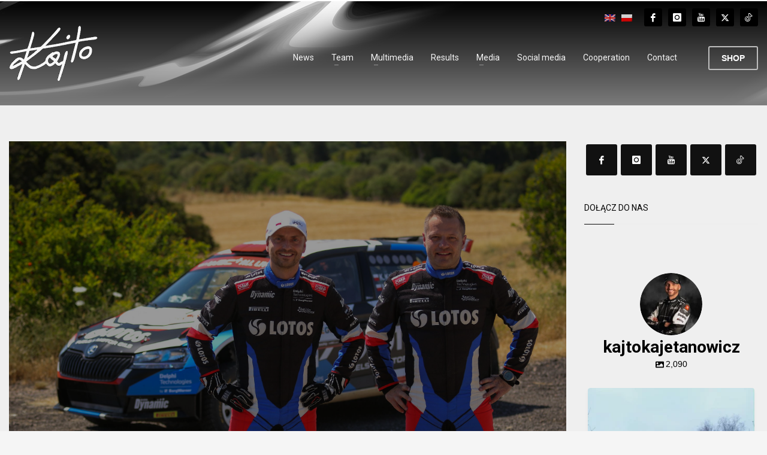

--- FILE ---
content_type: text/html; charset=UTF-8
request_url: https://kajto.pl/en/2021/06/03/rally-italia-sardegna-2021/
body_size: 31354
content:
<!DOCTYPE html>
<html lang="en-US">
<head>
<meta charset="UTF-8"/>
<meta name="twitter:widgets:csp" content="on"/>
<link rel="profile" href="http://gmpg.org/xfn/11"/>
<link rel="pingback" href="https://kajto.pl/xmlrpc.php"/>

<meta name='robots' content='index, follow, max-image-preview:large, max-snippet:-1, max-video-preview:-1' />
<link rel="alternate" hreflang="en-us" href="https://kajto.pl/en/2021/06/03/rally-italia-sardegna-2021/" />
<link rel="alternate" hreflang="pl-pl" href="https://kajto.pl/2021/06/03/rajd-sardynii-2021/" />
<link rel="alternate" hreflang="x-default" href="https://kajto.pl/2021/06/03/rajd-sardynii-2021/" />

	<!-- This site is optimized with the Yoast SEO plugin v26.4 - https://yoast.com/wordpress/plugins/seo/ -->
	<title>Rally Italia Sardegna 2021 - Kajto.pl - Oficjalna Strona Internetowa</title>
	<link rel="canonical" href="https://kajto.pl/en/2021/06/03/rally-italia-sardegna-2021/" />
	<meta property="og:locale" content="en_US" />
	<meta property="og:type" content="article" />
	<meta property="og:title" content="Rally Italia Sardegna 2021 - Kajto.pl - Oficjalna Strona Internetowa" />
	<meta property="og:url" content="https://kajto.pl/en/2021/06/03/rally-italia-sardegna-2021/" />
	<meta property="og:site_name" content="Kajto.pl - Oficjalna Strona Internetowa" />
	<meta property="article:publisher" content="https://www.facebook.com/KajetanKajetanowicz/" />
	<meta property="article:published_time" content="2021-06-03T11:04:49+00:00" />
	<meta property="article:modified_time" content="2021-06-05T20:47:47+00:00" />
	<meta property="og:image" content="https://kajto.pl/wp-content/uploads/2021/06/IMG_0205-scaled.jpg" />
	<meta property="og:image:width" content="2560" />
	<meta property="og:image:height" content="1707" />
	<meta property="og:image:type" content="image/jpeg" />
	<meta name="author" content="gabriel" />
	<meta name="twitter:card" content="summary_large_image" />
	<meta name="twitter:creator" content="@Kajto_pl" />
	<meta name="twitter:site" content="@Kajto_pl" />
	<meta name="twitter:label1" content="Written by" />
	<meta name="twitter:data1" content="gabriel" />
	<script type="application/ld+json" class="yoast-schema-graph">{"@context":"https://schema.org","@graph":[{"@type":"WebPage","@id":"https://kajto.pl/en/2021/06/03/rally-italia-sardegna-2021/","url":"https://kajto.pl/en/2021/06/03/rally-italia-sardegna-2021/","name":"Rally Italia Sardegna 2021 - Kajto.pl - Oficjalna Strona Internetowa","isPartOf":{"@id":"https://kajto.pl/#website"},"primaryImageOfPage":{"@id":"https://kajto.pl/en/2021/06/03/rally-italia-sardegna-2021/#primaryimage"},"image":{"@id":"https://kajto.pl/en/2021/06/03/rally-italia-sardegna-2021/#primaryimage"},"thumbnailUrl":"https://kajto.pl/wp-content/uploads/2021/06/IMG_0205-scaled.jpg","datePublished":"2021-06-03T11:04:49+00:00","dateModified":"2021-06-05T20:47:47+00:00","author":{"@id":"https://kajto.pl/#/schema/person/cb24ef29d58fce948199878f9337d1d5"},"breadcrumb":{"@id":"https://kajto.pl/en/2021/06/03/rally-italia-sardegna-2021/#breadcrumb"},"inLanguage":"en-US","potentialAction":[{"@type":"ReadAction","target":["https://kajto.pl/en/2021/06/03/rally-italia-sardegna-2021/"]}]},{"@type":"ImageObject","inLanguage":"en-US","@id":"https://kajto.pl/en/2021/06/03/rally-italia-sardegna-2021/#primaryimage","url":"https://kajto.pl/wp-content/uploads/2021/06/IMG_0205-scaled.jpg","contentUrl":"https://kajto.pl/wp-content/uploads/2021/06/IMG_0205-scaled.jpg","width":2560,"height":1707},{"@type":"BreadcrumbList","@id":"https://kajto.pl/en/2021/06/03/rally-italia-sardegna-2021/#breadcrumb","itemListElement":[{"@type":"ListItem","position":1,"name":"Strona główna","item":"https://kajto.pl/en/"},{"@type":"ListItem","position":2,"name":"Rally Italia Sardegna 2021"}]},{"@type":"WebSite","@id":"https://kajto.pl/#website","url":"https://kajto.pl/","name":"Kajto.pl - Oficjalna Strona Internetowa","description":"Kolejna witryna oparta na WordPressie","potentialAction":[{"@type":"SearchAction","target":{"@type":"EntryPoint","urlTemplate":"https://kajto.pl/?s={search_term_string}"},"query-input":{"@type":"PropertyValueSpecification","valueRequired":true,"valueName":"search_term_string"}}],"inLanguage":"en-US"},{"@type":"Person","@id":"https://kajto.pl/#/schema/person/cb24ef29d58fce948199878f9337d1d5","name":"gabriel","image":{"@type":"ImageObject","inLanguage":"en-US","@id":"https://kajto.pl/#/schema/person/image/","url":"https://secure.gravatar.com/avatar/b66794fac029f8379cf2ff3f1347f2a6942320081088a89e70243b45fd7e92af?s=96&d=mm&r=g","contentUrl":"https://secure.gravatar.com/avatar/b66794fac029f8379cf2ff3f1347f2a6942320081088a89e70243b45fd7e92af?s=96&d=mm&r=g","caption":"gabriel"}}]}</script>
	<!-- / Yoast SEO plugin. -->


<link rel='dns-prefetch' href='//fonts.googleapis.com' />
<link rel="alternate" type="application/rss+xml" title="Kajto.pl - Oficjalna Strona Internetowa &raquo; Feed" href="https://kajto.pl/en/feed/" />
<link rel="alternate" type="application/rss+xml" title="Kajto.pl - Oficjalna Strona Internetowa &raquo; Comments Feed" href="https://kajto.pl/en/comments/feed/" />
<link rel="alternate" title="oEmbed (JSON)" type="application/json+oembed" href="https://kajto.pl/en/wp-json/oembed/1.0/embed?url=https%3A%2F%2Fkajto.pl%2Fen%2F2021%2F06%2F03%2Frally-italia-sardegna-2021%2F" />
<link rel="alternate" title="oEmbed (XML)" type="text/xml+oembed" href="https://kajto.pl/en/wp-json/oembed/1.0/embed?url=https%3A%2F%2Fkajto.pl%2Fen%2F2021%2F06%2F03%2Frally-italia-sardegna-2021%2F&#038;format=xml" />
<style id='wp-img-auto-sizes-contain-inline-css' type='text/css'>
img:is([sizes=auto i],[sizes^="auto," i]){contain-intrinsic-size:3000px 1500px}
/*# sourceURL=wp-img-auto-sizes-contain-inline-css */
</style>
<link rel='stylesheet' id='sbi_styles-css' href='https://kajto.pl/wp-content/plugins/instagram-feed-pro/css/sbi-styles.min.css?ver=6.9.0' type='text/css' media='all' />
<link rel='stylesheet' id='zn_all_g_fonts-css' href='//fonts.googleapis.com/css?family=Roboto%3Aregular%2C300%2C700%2C900&#038;ver=6.9' type='text/css' media='all' />
<style id='wp-emoji-styles-inline-css' type='text/css'>

	img.wp-smiley, img.emoji {
		display: inline !important;
		border: none !important;
		box-shadow: none !important;
		height: 1em !important;
		width: 1em !important;
		margin: 0 0.07em !important;
		vertical-align: -0.1em !important;
		background: none !important;
		padding: 0 !important;
	}
/*# sourceURL=wp-emoji-styles-inline-css */
</style>
<link rel='stylesheet' id='wp-block-library-css' href='https://kajto.pl/wp-includes/css/dist/block-library/style.min.css?ver=6.9' type='text/css' media='all' />
<style id='wp-block-gallery-inline-css' type='text/css'>
.blocks-gallery-grid:not(.has-nested-images),.wp-block-gallery:not(.has-nested-images){display:flex;flex-wrap:wrap;list-style-type:none;margin:0;padding:0}.blocks-gallery-grid:not(.has-nested-images) .blocks-gallery-image,.blocks-gallery-grid:not(.has-nested-images) .blocks-gallery-item,.wp-block-gallery:not(.has-nested-images) .blocks-gallery-image,.wp-block-gallery:not(.has-nested-images) .blocks-gallery-item{display:flex;flex-direction:column;flex-grow:1;justify-content:center;margin:0 1em 1em 0;position:relative;width:calc(50% - 1em)}.blocks-gallery-grid:not(.has-nested-images) .blocks-gallery-image:nth-of-type(2n),.blocks-gallery-grid:not(.has-nested-images) .blocks-gallery-item:nth-of-type(2n),.wp-block-gallery:not(.has-nested-images) .blocks-gallery-image:nth-of-type(2n),.wp-block-gallery:not(.has-nested-images) .blocks-gallery-item:nth-of-type(2n){margin-right:0}.blocks-gallery-grid:not(.has-nested-images) .blocks-gallery-image figure,.blocks-gallery-grid:not(.has-nested-images) .blocks-gallery-item figure,.wp-block-gallery:not(.has-nested-images) .blocks-gallery-image figure,.wp-block-gallery:not(.has-nested-images) .blocks-gallery-item figure{align-items:flex-end;display:flex;height:100%;justify-content:flex-start;margin:0}.blocks-gallery-grid:not(.has-nested-images) .blocks-gallery-image img,.blocks-gallery-grid:not(.has-nested-images) .blocks-gallery-item img,.wp-block-gallery:not(.has-nested-images) .blocks-gallery-image img,.wp-block-gallery:not(.has-nested-images) .blocks-gallery-item img{display:block;height:auto;max-width:100%;width:auto}.blocks-gallery-grid:not(.has-nested-images) .blocks-gallery-image figcaption,.blocks-gallery-grid:not(.has-nested-images) .blocks-gallery-item figcaption,.wp-block-gallery:not(.has-nested-images) .blocks-gallery-image figcaption,.wp-block-gallery:not(.has-nested-images) .blocks-gallery-item figcaption{background:linear-gradient(0deg,#000000b3,#0000004d 70%,#0000);bottom:0;box-sizing:border-box;color:#fff;font-size:.8em;margin:0;max-height:100%;overflow:auto;padding:3em .77em .7em;position:absolute;text-align:center;width:100%;z-index:2}.blocks-gallery-grid:not(.has-nested-images) .blocks-gallery-image figcaption img,.blocks-gallery-grid:not(.has-nested-images) .blocks-gallery-item figcaption img,.wp-block-gallery:not(.has-nested-images) .blocks-gallery-image figcaption img,.wp-block-gallery:not(.has-nested-images) .blocks-gallery-item figcaption img{display:inline}.blocks-gallery-grid:not(.has-nested-images) figcaption,.wp-block-gallery:not(.has-nested-images) figcaption{flex-grow:1}.blocks-gallery-grid:not(.has-nested-images).is-cropped .blocks-gallery-image a,.blocks-gallery-grid:not(.has-nested-images).is-cropped .blocks-gallery-image img,.blocks-gallery-grid:not(.has-nested-images).is-cropped .blocks-gallery-item a,.blocks-gallery-grid:not(.has-nested-images).is-cropped .blocks-gallery-item img,.wp-block-gallery:not(.has-nested-images).is-cropped .blocks-gallery-image a,.wp-block-gallery:not(.has-nested-images).is-cropped .blocks-gallery-image img,.wp-block-gallery:not(.has-nested-images).is-cropped .blocks-gallery-item a,.wp-block-gallery:not(.has-nested-images).is-cropped .blocks-gallery-item img{flex:1;height:100%;object-fit:cover;width:100%}.blocks-gallery-grid:not(.has-nested-images).columns-1 .blocks-gallery-image,.blocks-gallery-grid:not(.has-nested-images).columns-1 .blocks-gallery-item,.wp-block-gallery:not(.has-nested-images).columns-1 .blocks-gallery-image,.wp-block-gallery:not(.has-nested-images).columns-1 .blocks-gallery-item{margin-right:0;width:100%}@media (min-width:600px){.blocks-gallery-grid:not(.has-nested-images).columns-3 .blocks-gallery-image,.blocks-gallery-grid:not(.has-nested-images).columns-3 .blocks-gallery-item,.wp-block-gallery:not(.has-nested-images).columns-3 .blocks-gallery-image,.wp-block-gallery:not(.has-nested-images).columns-3 .blocks-gallery-item{margin-right:1em;width:calc(33.33333% - .66667em)}.blocks-gallery-grid:not(.has-nested-images).columns-4 .blocks-gallery-image,.blocks-gallery-grid:not(.has-nested-images).columns-4 .blocks-gallery-item,.wp-block-gallery:not(.has-nested-images).columns-4 .blocks-gallery-image,.wp-block-gallery:not(.has-nested-images).columns-4 .blocks-gallery-item{margin-right:1em;width:calc(25% - .75em)}.blocks-gallery-grid:not(.has-nested-images).columns-5 .blocks-gallery-image,.blocks-gallery-grid:not(.has-nested-images).columns-5 .blocks-gallery-item,.wp-block-gallery:not(.has-nested-images).columns-5 .blocks-gallery-image,.wp-block-gallery:not(.has-nested-images).columns-5 .blocks-gallery-item{margin-right:1em;width:calc(20% - .8em)}.blocks-gallery-grid:not(.has-nested-images).columns-6 .blocks-gallery-image,.blocks-gallery-grid:not(.has-nested-images).columns-6 .blocks-gallery-item,.wp-block-gallery:not(.has-nested-images).columns-6 .blocks-gallery-image,.wp-block-gallery:not(.has-nested-images).columns-6 .blocks-gallery-item{margin-right:1em;width:calc(16.66667% - .83333em)}.blocks-gallery-grid:not(.has-nested-images).columns-7 .blocks-gallery-image,.blocks-gallery-grid:not(.has-nested-images).columns-7 .blocks-gallery-item,.wp-block-gallery:not(.has-nested-images).columns-7 .blocks-gallery-image,.wp-block-gallery:not(.has-nested-images).columns-7 .blocks-gallery-item{margin-right:1em;width:calc(14.28571% - .85714em)}.blocks-gallery-grid:not(.has-nested-images).columns-8 .blocks-gallery-image,.blocks-gallery-grid:not(.has-nested-images).columns-8 .blocks-gallery-item,.wp-block-gallery:not(.has-nested-images).columns-8 .blocks-gallery-image,.wp-block-gallery:not(.has-nested-images).columns-8 .blocks-gallery-item{margin-right:1em;width:calc(12.5% - .875em)}.blocks-gallery-grid:not(.has-nested-images).columns-1 .blocks-gallery-image:nth-of-type(1n),.blocks-gallery-grid:not(.has-nested-images).columns-1 .blocks-gallery-item:nth-of-type(1n),.blocks-gallery-grid:not(.has-nested-images).columns-2 .blocks-gallery-image:nth-of-type(2n),.blocks-gallery-grid:not(.has-nested-images).columns-2 .blocks-gallery-item:nth-of-type(2n),.blocks-gallery-grid:not(.has-nested-images).columns-3 .blocks-gallery-image:nth-of-type(3n),.blocks-gallery-grid:not(.has-nested-images).columns-3 .blocks-gallery-item:nth-of-type(3n),.blocks-gallery-grid:not(.has-nested-images).columns-4 .blocks-gallery-image:nth-of-type(4n),.blocks-gallery-grid:not(.has-nested-images).columns-4 .blocks-gallery-item:nth-of-type(4n),.blocks-gallery-grid:not(.has-nested-images).columns-5 .blocks-gallery-image:nth-of-type(5n),.blocks-gallery-grid:not(.has-nested-images).columns-5 .blocks-gallery-item:nth-of-type(5n),.blocks-gallery-grid:not(.has-nested-images).columns-6 .blocks-gallery-image:nth-of-type(6n),.blocks-gallery-grid:not(.has-nested-images).columns-6 .blocks-gallery-item:nth-of-type(6n),.blocks-gallery-grid:not(.has-nested-images).columns-7 .blocks-gallery-image:nth-of-type(7n),.blocks-gallery-grid:not(.has-nested-images).columns-7 .blocks-gallery-item:nth-of-type(7n),.blocks-gallery-grid:not(.has-nested-images).columns-8 .blocks-gallery-image:nth-of-type(8n),.blocks-gallery-grid:not(.has-nested-images).columns-8 .blocks-gallery-item:nth-of-type(8n),.wp-block-gallery:not(.has-nested-images).columns-1 .blocks-gallery-image:nth-of-type(1n),.wp-block-gallery:not(.has-nested-images).columns-1 .blocks-gallery-item:nth-of-type(1n),.wp-block-gallery:not(.has-nested-images).columns-2 .blocks-gallery-image:nth-of-type(2n),.wp-block-gallery:not(.has-nested-images).columns-2 .blocks-gallery-item:nth-of-type(2n),.wp-block-gallery:not(.has-nested-images).columns-3 .blocks-gallery-image:nth-of-type(3n),.wp-block-gallery:not(.has-nested-images).columns-3 .blocks-gallery-item:nth-of-type(3n),.wp-block-gallery:not(.has-nested-images).columns-4 .blocks-gallery-image:nth-of-type(4n),.wp-block-gallery:not(.has-nested-images).columns-4 .blocks-gallery-item:nth-of-type(4n),.wp-block-gallery:not(.has-nested-images).columns-5 .blocks-gallery-image:nth-of-type(5n),.wp-block-gallery:not(.has-nested-images).columns-5 .blocks-gallery-item:nth-of-type(5n),.wp-block-gallery:not(.has-nested-images).columns-6 .blocks-gallery-image:nth-of-type(6n),.wp-block-gallery:not(.has-nested-images).columns-6 .blocks-gallery-item:nth-of-type(6n),.wp-block-gallery:not(.has-nested-images).columns-7 .blocks-gallery-image:nth-of-type(7n),.wp-block-gallery:not(.has-nested-images).columns-7 .blocks-gallery-item:nth-of-type(7n),.wp-block-gallery:not(.has-nested-images).columns-8 .blocks-gallery-image:nth-of-type(8n),.wp-block-gallery:not(.has-nested-images).columns-8 .blocks-gallery-item:nth-of-type(8n){margin-right:0}}.blocks-gallery-grid:not(.has-nested-images) .blocks-gallery-image:last-child,.blocks-gallery-grid:not(.has-nested-images) .blocks-gallery-item:last-child,.wp-block-gallery:not(.has-nested-images) .blocks-gallery-image:last-child,.wp-block-gallery:not(.has-nested-images) .blocks-gallery-item:last-child{margin-right:0}.blocks-gallery-grid:not(.has-nested-images).alignleft,.blocks-gallery-grid:not(.has-nested-images).alignright,.wp-block-gallery:not(.has-nested-images).alignleft,.wp-block-gallery:not(.has-nested-images).alignright{max-width:420px;width:100%}.blocks-gallery-grid:not(.has-nested-images).aligncenter .blocks-gallery-item figure,.wp-block-gallery:not(.has-nested-images).aligncenter .blocks-gallery-item figure{justify-content:center}.wp-block-gallery:not(.is-cropped) .blocks-gallery-item{align-self:flex-start}figure.wp-block-gallery.has-nested-images{align-items:normal}.wp-block-gallery.has-nested-images figure.wp-block-image:not(#individual-image){margin:0;width:calc(50% - var(--wp--style--unstable-gallery-gap, 16px)/2)}.wp-block-gallery.has-nested-images figure.wp-block-image{box-sizing:border-box;display:flex;flex-direction:column;flex-grow:1;justify-content:center;max-width:100%;position:relative}.wp-block-gallery.has-nested-images figure.wp-block-image>a,.wp-block-gallery.has-nested-images figure.wp-block-image>div{flex-direction:column;flex-grow:1;margin:0}.wp-block-gallery.has-nested-images figure.wp-block-image img{display:block;height:auto;max-width:100%!important;width:auto}.wp-block-gallery.has-nested-images figure.wp-block-image figcaption,.wp-block-gallery.has-nested-images figure.wp-block-image:has(figcaption):before{bottom:0;left:0;max-height:100%;position:absolute;right:0}.wp-block-gallery.has-nested-images figure.wp-block-image:has(figcaption):before{backdrop-filter:blur(3px);content:"";height:100%;-webkit-mask-image:linear-gradient(0deg,#000 20%,#0000);mask-image:linear-gradient(0deg,#000 20%,#0000);max-height:40%;pointer-events:none}.wp-block-gallery.has-nested-images figure.wp-block-image figcaption{box-sizing:border-box;color:#fff;font-size:13px;margin:0;overflow:auto;padding:1em;text-align:center;text-shadow:0 0 1.5px #000}.wp-block-gallery.has-nested-images figure.wp-block-image figcaption::-webkit-scrollbar{height:12px;width:12px}.wp-block-gallery.has-nested-images figure.wp-block-image figcaption::-webkit-scrollbar-track{background-color:initial}.wp-block-gallery.has-nested-images figure.wp-block-image figcaption::-webkit-scrollbar-thumb{background-clip:padding-box;background-color:initial;border:3px solid #0000;border-radius:8px}.wp-block-gallery.has-nested-images figure.wp-block-image figcaption:focus-within::-webkit-scrollbar-thumb,.wp-block-gallery.has-nested-images figure.wp-block-image figcaption:focus::-webkit-scrollbar-thumb,.wp-block-gallery.has-nested-images figure.wp-block-image figcaption:hover::-webkit-scrollbar-thumb{background-color:#fffc}.wp-block-gallery.has-nested-images figure.wp-block-image figcaption{scrollbar-color:#0000 #0000;scrollbar-gutter:stable both-edges;scrollbar-width:thin}.wp-block-gallery.has-nested-images figure.wp-block-image figcaption:focus,.wp-block-gallery.has-nested-images figure.wp-block-image figcaption:focus-within,.wp-block-gallery.has-nested-images figure.wp-block-image figcaption:hover{scrollbar-color:#fffc #0000}.wp-block-gallery.has-nested-images figure.wp-block-image figcaption{will-change:transform}@media (hover:none){.wp-block-gallery.has-nested-images figure.wp-block-image figcaption{scrollbar-color:#fffc #0000}}.wp-block-gallery.has-nested-images figure.wp-block-image figcaption{background:linear-gradient(0deg,#0006,#0000)}.wp-block-gallery.has-nested-images figure.wp-block-image figcaption img{display:inline}.wp-block-gallery.has-nested-images figure.wp-block-image figcaption a{color:inherit}.wp-block-gallery.has-nested-images figure.wp-block-image.has-custom-border img{box-sizing:border-box}.wp-block-gallery.has-nested-images figure.wp-block-image.has-custom-border>a,.wp-block-gallery.has-nested-images figure.wp-block-image.has-custom-border>div,.wp-block-gallery.has-nested-images figure.wp-block-image.is-style-rounded>a,.wp-block-gallery.has-nested-images figure.wp-block-image.is-style-rounded>div{flex:1 1 auto}.wp-block-gallery.has-nested-images figure.wp-block-image.has-custom-border figcaption,.wp-block-gallery.has-nested-images figure.wp-block-image.is-style-rounded figcaption{background:none;color:inherit;flex:initial;margin:0;padding:10px 10px 9px;position:relative;text-shadow:none}.wp-block-gallery.has-nested-images figure.wp-block-image.has-custom-border:before,.wp-block-gallery.has-nested-images figure.wp-block-image.is-style-rounded:before{content:none}.wp-block-gallery.has-nested-images figcaption{flex-basis:100%;flex-grow:1;text-align:center}.wp-block-gallery.has-nested-images:not(.is-cropped) figure.wp-block-image:not(#individual-image){margin-bottom:auto;margin-top:0}.wp-block-gallery.has-nested-images.is-cropped figure.wp-block-image:not(#individual-image){align-self:inherit}.wp-block-gallery.has-nested-images.is-cropped figure.wp-block-image:not(#individual-image)>a,.wp-block-gallery.has-nested-images.is-cropped figure.wp-block-image:not(#individual-image)>div:not(.components-drop-zone){display:flex}.wp-block-gallery.has-nested-images.is-cropped figure.wp-block-image:not(#individual-image) a,.wp-block-gallery.has-nested-images.is-cropped figure.wp-block-image:not(#individual-image) img{flex:1 0 0%;height:100%;object-fit:cover;width:100%}.wp-block-gallery.has-nested-images.columns-1 figure.wp-block-image:not(#individual-image){width:100%}@media (min-width:600px){.wp-block-gallery.has-nested-images.columns-3 figure.wp-block-image:not(#individual-image){width:calc(33.33333% - var(--wp--style--unstable-gallery-gap, 16px)*.66667)}.wp-block-gallery.has-nested-images.columns-4 figure.wp-block-image:not(#individual-image){width:calc(25% - var(--wp--style--unstable-gallery-gap, 16px)*.75)}.wp-block-gallery.has-nested-images.columns-5 figure.wp-block-image:not(#individual-image){width:calc(20% - var(--wp--style--unstable-gallery-gap, 16px)*.8)}.wp-block-gallery.has-nested-images.columns-6 figure.wp-block-image:not(#individual-image){width:calc(16.66667% - var(--wp--style--unstable-gallery-gap, 16px)*.83333)}.wp-block-gallery.has-nested-images.columns-7 figure.wp-block-image:not(#individual-image){width:calc(14.28571% - var(--wp--style--unstable-gallery-gap, 16px)*.85714)}.wp-block-gallery.has-nested-images.columns-8 figure.wp-block-image:not(#individual-image){width:calc(12.5% - var(--wp--style--unstable-gallery-gap, 16px)*.875)}.wp-block-gallery.has-nested-images.columns-default figure.wp-block-image:not(#individual-image){width:calc(33.33% - var(--wp--style--unstable-gallery-gap, 16px)*.66667)}.wp-block-gallery.has-nested-images.columns-default figure.wp-block-image:not(#individual-image):first-child:nth-last-child(2),.wp-block-gallery.has-nested-images.columns-default figure.wp-block-image:not(#individual-image):first-child:nth-last-child(2)~figure.wp-block-image:not(#individual-image){width:calc(50% - var(--wp--style--unstable-gallery-gap, 16px)*.5)}.wp-block-gallery.has-nested-images.columns-default figure.wp-block-image:not(#individual-image):first-child:last-child{width:100%}}.wp-block-gallery.has-nested-images.alignleft,.wp-block-gallery.has-nested-images.alignright{max-width:420px;width:100%}.wp-block-gallery.has-nested-images.aligncenter{justify-content:center}
/*# sourceURL=https://kajto.pl/wp-includes/blocks/gallery/style.min.css */
</style>
<style id='global-styles-inline-css' type='text/css'>
:root{--wp--preset--aspect-ratio--square: 1;--wp--preset--aspect-ratio--4-3: 4/3;--wp--preset--aspect-ratio--3-4: 3/4;--wp--preset--aspect-ratio--3-2: 3/2;--wp--preset--aspect-ratio--2-3: 2/3;--wp--preset--aspect-ratio--16-9: 16/9;--wp--preset--aspect-ratio--9-16: 9/16;--wp--preset--color--black: #000000;--wp--preset--color--cyan-bluish-gray: #abb8c3;--wp--preset--color--white: #ffffff;--wp--preset--color--pale-pink: #f78da7;--wp--preset--color--vivid-red: #cf2e2e;--wp--preset--color--luminous-vivid-orange: #ff6900;--wp--preset--color--luminous-vivid-amber: #fcb900;--wp--preset--color--light-green-cyan: #7bdcb5;--wp--preset--color--vivid-green-cyan: #00d084;--wp--preset--color--pale-cyan-blue: #8ed1fc;--wp--preset--color--vivid-cyan-blue: #0693e3;--wp--preset--color--vivid-purple: #9b51e0;--wp--preset--gradient--vivid-cyan-blue-to-vivid-purple: linear-gradient(135deg,rgb(6,147,227) 0%,rgb(155,81,224) 100%);--wp--preset--gradient--light-green-cyan-to-vivid-green-cyan: linear-gradient(135deg,rgb(122,220,180) 0%,rgb(0,208,130) 100%);--wp--preset--gradient--luminous-vivid-amber-to-luminous-vivid-orange: linear-gradient(135deg,rgb(252,185,0) 0%,rgb(255,105,0) 100%);--wp--preset--gradient--luminous-vivid-orange-to-vivid-red: linear-gradient(135deg,rgb(255,105,0) 0%,rgb(207,46,46) 100%);--wp--preset--gradient--very-light-gray-to-cyan-bluish-gray: linear-gradient(135deg,rgb(238,238,238) 0%,rgb(169,184,195) 100%);--wp--preset--gradient--cool-to-warm-spectrum: linear-gradient(135deg,rgb(74,234,220) 0%,rgb(151,120,209) 20%,rgb(207,42,186) 40%,rgb(238,44,130) 60%,rgb(251,105,98) 80%,rgb(254,248,76) 100%);--wp--preset--gradient--blush-light-purple: linear-gradient(135deg,rgb(255,206,236) 0%,rgb(152,150,240) 100%);--wp--preset--gradient--blush-bordeaux: linear-gradient(135deg,rgb(254,205,165) 0%,rgb(254,45,45) 50%,rgb(107,0,62) 100%);--wp--preset--gradient--luminous-dusk: linear-gradient(135deg,rgb(255,203,112) 0%,rgb(199,81,192) 50%,rgb(65,88,208) 100%);--wp--preset--gradient--pale-ocean: linear-gradient(135deg,rgb(255,245,203) 0%,rgb(182,227,212) 50%,rgb(51,167,181) 100%);--wp--preset--gradient--electric-grass: linear-gradient(135deg,rgb(202,248,128) 0%,rgb(113,206,126) 100%);--wp--preset--gradient--midnight: linear-gradient(135deg,rgb(2,3,129) 0%,rgb(40,116,252) 100%);--wp--preset--font-size--small: 13px;--wp--preset--font-size--medium: 20px;--wp--preset--font-size--large: 36px;--wp--preset--font-size--x-large: 42px;--wp--preset--spacing--20: 0.44rem;--wp--preset--spacing--30: 0.67rem;--wp--preset--spacing--40: 1rem;--wp--preset--spacing--50: 1.5rem;--wp--preset--spacing--60: 2.25rem;--wp--preset--spacing--70: 3.38rem;--wp--preset--spacing--80: 5.06rem;--wp--preset--shadow--natural: 6px 6px 9px rgba(0, 0, 0, 0.2);--wp--preset--shadow--deep: 12px 12px 50px rgba(0, 0, 0, 0.4);--wp--preset--shadow--sharp: 6px 6px 0px rgba(0, 0, 0, 0.2);--wp--preset--shadow--outlined: 6px 6px 0px -3px rgb(255, 255, 255), 6px 6px rgb(0, 0, 0);--wp--preset--shadow--crisp: 6px 6px 0px rgb(0, 0, 0);}:where(.is-layout-flex){gap: 0.5em;}:where(.is-layout-grid){gap: 0.5em;}body .is-layout-flex{display: flex;}.is-layout-flex{flex-wrap: wrap;align-items: center;}.is-layout-flex > :is(*, div){margin: 0;}body .is-layout-grid{display: grid;}.is-layout-grid > :is(*, div){margin: 0;}:where(.wp-block-columns.is-layout-flex){gap: 2em;}:where(.wp-block-columns.is-layout-grid){gap: 2em;}:where(.wp-block-post-template.is-layout-flex){gap: 1.25em;}:where(.wp-block-post-template.is-layout-grid){gap: 1.25em;}.has-black-color{color: var(--wp--preset--color--black) !important;}.has-cyan-bluish-gray-color{color: var(--wp--preset--color--cyan-bluish-gray) !important;}.has-white-color{color: var(--wp--preset--color--white) !important;}.has-pale-pink-color{color: var(--wp--preset--color--pale-pink) !important;}.has-vivid-red-color{color: var(--wp--preset--color--vivid-red) !important;}.has-luminous-vivid-orange-color{color: var(--wp--preset--color--luminous-vivid-orange) !important;}.has-luminous-vivid-amber-color{color: var(--wp--preset--color--luminous-vivid-amber) !important;}.has-light-green-cyan-color{color: var(--wp--preset--color--light-green-cyan) !important;}.has-vivid-green-cyan-color{color: var(--wp--preset--color--vivid-green-cyan) !important;}.has-pale-cyan-blue-color{color: var(--wp--preset--color--pale-cyan-blue) !important;}.has-vivid-cyan-blue-color{color: var(--wp--preset--color--vivid-cyan-blue) !important;}.has-vivid-purple-color{color: var(--wp--preset--color--vivid-purple) !important;}.has-black-background-color{background-color: var(--wp--preset--color--black) !important;}.has-cyan-bluish-gray-background-color{background-color: var(--wp--preset--color--cyan-bluish-gray) !important;}.has-white-background-color{background-color: var(--wp--preset--color--white) !important;}.has-pale-pink-background-color{background-color: var(--wp--preset--color--pale-pink) !important;}.has-vivid-red-background-color{background-color: var(--wp--preset--color--vivid-red) !important;}.has-luminous-vivid-orange-background-color{background-color: var(--wp--preset--color--luminous-vivid-orange) !important;}.has-luminous-vivid-amber-background-color{background-color: var(--wp--preset--color--luminous-vivid-amber) !important;}.has-light-green-cyan-background-color{background-color: var(--wp--preset--color--light-green-cyan) !important;}.has-vivid-green-cyan-background-color{background-color: var(--wp--preset--color--vivid-green-cyan) !important;}.has-pale-cyan-blue-background-color{background-color: var(--wp--preset--color--pale-cyan-blue) !important;}.has-vivid-cyan-blue-background-color{background-color: var(--wp--preset--color--vivid-cyan-blue) !important;}.has-vivid-purple-background-color{background-color: var(--wp--preset--color--vivid-purple) !important;}.has-black-border-color{border-color: var(--wp--preset--color--black) !important;}.has-cyan-bluish-gray-border-color{border-color: var(--wp--preset--color--cyan-bluish-gray) !important;}.has-white-border-color{border-color: var(--wp--preset--color--white) !important;}.has-pale-pink-border-color{border-color: var(--wp--preset--color--pale-pink) !important;}.has-vivid-red-border-color{border-color: var(--wp--preset--color--vivid-red) !important;}.has-luminous-vivid-orange-border-color{border-color: var(--wp--preset--color--luminous-vivid-orange) !important;}.has-luminous-vivid-amber-border-color{border-color: var(--wp--preset--color--luminous-vivid-amber) !important;}.has-light-green-cyan-border-color{border-color: var(--wp--preset--color--light-green-cyan) !important;}.has-vivid-green-cyan-border-color{border-color: var(--wp--preset--color--vivid-green-cyan) !important;}.has-pale-cyan-blue-border-color{border-color: var(--wp--preset--color--pale-cyan-blue) !important;}.has-vivid-cyan-blue-border-color{border-color: var(--wp--preset--color--vivid-cyan-blue) !important;}.has-vivid-purple-border-color{border-color: var(--wp--preset--color--vivid-purple) !important;}.has-vivid-cyan-blue-to-vivid-purple-gradient-background{background: var(--wp--preset--gradient--vivid-cyan-blue-to-vivid-purple) !important;}.has-light-green-cyan-to-vivid-green-cyan-gradient-background{background: var(--wp--preset--gradient--light-green-cyan-to-vivid-green-cyan) !important;}.has-luminous-vivid-amber-to-luminous-vivid-orange-gradient-background{background: var(--wp--preset--gradient--luminous-vivid-amber-to-luminous-vivid-orange) !important;}.has-luminous-vivid-orange-to-vivid-red-gradient-background{background: var(--wp--preset--gradient--luminous-vivid-orange-to-vivid-red) !important;}.has-very-light-gray-to-cyan-bluish-gray-gradient-background{background: var(--wp--preset--gradient--very-light-gray-to-cyan-bluish-gray) !important;}.has-cool-to-warm-spectrum-gradient-background{background: var(--wp--preset--gradient--cool-to-warm-spectrum) !important;}.has-blush-light-purple-gradient-background{background: var(--wp--preset--gradient--blush-light-purple) !important;}.has-blush-bordeaux-gradient-background{background: var(--wp--preset--gradient--blush-bordeaux) !important;}.has-luminous-dusk-gradient-background{background: var(--wp--preset--gradient--luminous-dusk) !important;}.has-pale-ocean-gradient-background{background: var(--wp--preset--gradient--pale-ocean) !important;}.has-electric-grass-gradient-background{background: var(--wp--preset--gradient--electric-grass) !important;}.has-midnight-gradient-background{background: var(--wp--preset--gradient--midnight) !important;}.has-small-font-size{font-size: var(--wp--preset--font-size--small) !important;}.has-medium-font-size{font-size: var(--wp--preset--font-size--medium) !important;}.has-large-font-size{font-size: var(--wp--preset--font-size--large) !important;}.has-x-large-font-size{font-size: var(--wp--preset--font-size--x-large) !important;}
/*# sourceURL=global-styles-inline-css */
</style>
<style id='core-block-supports-inline-css' type='text/css'>
.wp-block-gallery.wp-block-gallery-1{--wp--style--unstable-gallery-gap:var( --wp--style--gallery-gap-default, var( --gallery-block--gutter-size, var( --wp--style--block-gap, 0.5em ) ) );gap:var( --wp--style--gallery-gap-default, var( --gallery-block--gutter-size, var( --wp--style--block-gap, 0.5em ) ) );}.wp-block-gallery.wp-block-gallery-2{--wp--style--unstable-gallery-gap:var( --wp--style--gallery-gap-default, var( --gallery-block--gutter-size, var( --wp--style--block-gap, 0.5em ) ) );gap:var( --wp--style--gallery-gap-default, var( --gallery-block--gutter-size, var( --wp--style--block-gap, 0.5em ) ) );}
/*# sourceURL=core-block-supports-inline-css */
</style>

<style id='classic-theme-styles-inline-css' type='text/css'>
/*! This file is auto-generated */
.wp-block-button__link{color:#fff;background-color:#32373c;border-radius:9999px;box-shadow:none;text-decoration:none;padding:calc(.667em + 2px) calc(1.333em + 2px);font-size:1.125em}.wp-block-file__button{background:#32373c;color:#fff;text-decoration:none}
/*# sourceURL=/wp-includes/css/classic-themes.min.css */
</style>
<link rel='stylesheet' id='ctf_styles-css' href='https://kajto.pl/wp-content/plugins/custom-twitter-feeds-pro/css/ctf-styles.min.css?ver=2.5.2' type='text/css' media='all' />
<link rel='stylesheet' id='lbwps-styles-photoswipe5-main-css' href='https://kajto.pl/wp-content/plugins/lightbox-photoswipe/assets/ps5/styles/main.css?ver=5.7.3' type='text/css' media='all' />
<link rel='stylesheet' id='cff-css' href='https://kajto.pl/wp-content/plugins/custom-facebook-feed-pro/assets/css/cff-style.min.css?ver=4.7.4' type='text/css' media='all' />
<link rel='stylesheet' id='wpml-legacy-horizontal-list-0-css' href='https://kajto.pl/wp-content/plugins/sitepress-multilingual-cms/templates/language-switchers/legacy-list-horizontal/style.min.css?ver=1' type='text/css' media='all' />
<style id='wpml-legacy-horizontal-list-0-inline-css' type='text/css'>
.wpml-ls-statics-shortcode_actions{background-color:#eeeeee;}.wpml-ls-statics-shortcode_actions, .wpml-ls-statics-shortcode_actions .wpml-ls-sub-menu, .wpml-ls-statics-shortcode_actions a {border-color:#cdcdcd;}.wpml-ls-statics-shortcode_actions a, .wpml-ls-statics-shortcode_actions .wpml-ls-sub-menu a, .wpml-ls-statics-shortcode_actions .wpml-ls-sub-menu a:link, .wpml-ls-statics-shortcode_actions li:not(.wpml-ls-current-language) .wpml-ls-link, .wpml-ls-statics-shortcode_actions li:not(.wpml-ls-current-language) .wpml-ls-link:link {color:#444444;background-color:#ffffff;}.wpml-ls-statics-shortcode_actions .wpml-ls-sub-menu a:hover,.wpml-ls-statics-shortcode_actions .wpml-ls-sub-menu a:focus, .wpml-ls-statics-shortcode_actions .wpml-ls-sub-menu a:link:hover, .wpml-ls-statics-shortcode_actions .wpml-ls-sub-menu a:link:focus {color:#000000;background-color:#eeeeee;}.wpml-ls-statics-shortcode_actions .wpml-ls-current-language > a {color:#444444;background-color:#ffffff;}.wpml-ls-statics-shortcode_actions .wpml-ls-current-language:hover>a, .wpml-ls-statics-shortcode_actions .wpml-ls-current-language>a:focus {color:#000000;background-color:#eeeeee;}
/*# sourceURL=wpml-legacy-horizontal-list-0-inline-css */
</style>
<link rel='stylesheet' id='kallyas-styles-css' href='https://kajto.pl/wp-content/themes/kallyas/style.css?ver=4.24.0' type='text/css' media='all' />
<link rel='stylesheet' id='th-bootstrap-styles-css' href='https://kajto.pl/wp-content/themes/kallyas/css/bootstrap.min.css?ver=4.24.0' type='text/css' media='all' />
<link rel='stylesheet' id='th-theme-template-styles-css' href='https://kajto.pl/wp-content/themes/kallyas/css/template.min.css?ver=4.24.0' type='text/css' media='all' />
<link rel='stylesheet' id='zion-frontend-css' href='https://kajto.pl/wp-content/themes/kallyas/framework/zion-builder/assets/css/znb_frontend.css?ver=1.3.0' type='text/css' media='all' />
<link rel='stylesheet' id='39606-layout.css-css' href='https://kajto.pl/wp-content/uploads/zion-builder/cache/39606-layout.css?ver=c74da8c88cf01a2ee91bb2dae621bd9a' type='text/css' media='all' />
<link rel='stylesheet' id='th-theme-print-stylesheet-css' href='https://kajto.pl/wp-content/themes/kallyas/css/print.css?ver=4.24.0' type='text/css' media='print' />
<link rel='stylesheet' id='th-theme-options-styles-css' href='//kajto.pl/wp-content/uploads/zn_dynamic.css?ver=1764068492' type='text/css' media='all' />
<script type="text/javascript" src="https://kajto.pl/wp-includes/js/jquery/jquery.min.js?ver=3.7.1" id="jquery-core-js"></script>
<script type="text/javascript" src="https://kajto.pl/wp-includes/js/jquery/jquery-migrate.min.js?ver=3.4.1" id="jquery-migrate-js"></script>
<link rel="https://api.w.org/" href="https://kajto.pl/en/wp-json/" /><link rel="alternate" title="JSON" type="application/json" href="https://kajto.pl/en/wp-json/wp/v2/posts/39606" /><link rel="EditURI" type="application/rsd+xml" title="RSD" href="https://kajto.pl/xmlrpc.php?rsd" />
<meta name="generator" content="WordPress 6.9" />
<link rel='shortlink' href='https://kajto.pl/en/?p=39606' />
<meta name="generator" content="WPML ver:4.8.6 stt:1,42;" />
<!-- Custom Facebook Feed JS vars -->
<script type="text/javascript">
var cffsiteurl = "https://kajto.pl/wp-content/plugins";
var cffajaxurl = "https://kajto.pl/wp-admin/admin-ajax.php";


var cfflinkhashtags = "false";
</script>

		<!-- GA Google Analytics @ https://m0n.co/ga -->
		<script async src="https://www.googletagmanager.com/gtag/js?id=UA-166782131-1"></script>
		<script>
			window.dataLayer = window.dataLayer || [];
			function gtag(){dataLayer.push(arguments);}
			gtag('js', new Date());
			gtag('config', 'UA-166782131-1');
		</script>

			<meta name="theme-color"
				content="#0b0b0b">
				<meta name="viewport" content="width=device-width, initial-scale=1, maximum-scale=1"/>
		
		<!--[if lte IE 8]>
		<script type="text/javascript">
			var $buoop = {
				vs: {i: 10, f: 25, o: 12.1, s: 7, n: 9}
			};

			$buoop.ol = window.onload;

			window.onload = function () {
				try {
					if ($buoop.ol) {
						$buoop.ol()
					}
				}
				catch (e) {
				}

				var e = document.createElement("script");
				e.setAttribute("type", "text/javascript");
				e.setAttribute("src", "https://browser-update.org/update.js");
				document.body.appendChild(e);
			};
		</script>
		<![endif]-->

		<!-- for IE6-8 support of HTML5 elements -->
		<!--[if lt IE 9]>
		<script src="//html5shim.googlecode.com/svn/trunk/html5.js"></script>
		<![endif]-->
		
	<!-- Fallback for animating in viewport -->
	<noscript>
		<style type="text/css" media="screen">
			.zn-animateInViewport {visibility: visible;}
		</style>
	</noscript>
	<!-- Custom Feeds for Instagram CSS -->
<style type="text/css">
#sb_instagram{padding: 0 0px 0!important;}
</style>
<meta name="generator" content="Powered by Slider Revolution 6.7.35 - responsive, Mobile-Friendly Slider Plugin for WordPress with comfortable drag and drop interface." />
<link rel="icon" href="https://kajto.pl/wp-content/uploads/2023/03/favicon_2023.png" sizes="32x32" />
<link rel="icon" href="https://kajto.pl/wp-content/uploads/2023/03/favicon_2023.png" sizes="192x192" />
<link rel="apple-touch-icon" href="https://kajto.pl/wp-content/uploads/2023/03/favicon_2023.png" />
<meta name="msapplication-TileImage" content="https://kajto.pl/wp-content/uploads/2023/03/favicon_2023.png" />
<script>function setREVStartSize(e){
			//window.requestAnimationFrame(function() {
				window.RSIW = window.RSIW===undefined ? window.innerWidth : window.RSIW;
				window.RSIH = window.RSIH===undefined ? window.innerHeight : window.RSIH;
				try {
					var pw = document.getElementById(e.c).parentNode.offsetWidth,
						newh;
					pw = pw===0 || isNaN(pw) || (e.l=="fullwidth" || e.layout=="fullwidth") ? window.RSIW : pw;
					e.tabw = e.tabw===undefined ? 0 : parseInt(e.tabw);
					e.thumbw = e.thumbw===undefined ? 0 : parseInt(e.thumbw);
					e.tabh = e.tabh===undefined ? 0 : parseInt(e.tabh);
					e.thumbh = e.thumbh===undefined ? 0 : parseInt(e.thumbh);
					e.tabhide = e.tabhide===undefined ? 0 : parseInt(e.tabhide);
					e.thumbhide = e.thumbhide===undefined ? 0 : parseInt(e.thumbhide);
					e.mh = e.mh===undefined || e.mh=="" || e.mh==="auto" ? 0 : parseInt(e.mh,0);
					if(e.layout==="fullscreen" || e.l==="fullscreen")
						newh = Math.max(e.mh,window.RSIH);
					else{
						e.gw = Array.isArray(e.gw) ? e.gw : [e.gw];
						for (var i in e.rl) if (e.gw[i]===undefined || e.gw[i]===0) e.gw[i] = e.gw[i-1];
						e.gh = e.el===undefined || e.el==="" || (Array.isArray(e.el) && e.el.length==0)? e.gh : e.el;
						e.gh = Array.isArray(e.gh) ? e.gh : [e.gh];
						for (var i in e.rl) if (e.gh[i]===undefined || e.gh[i]===0) e.gh[i] = e.gh[i-1];
											
						var nl = new Array(e.rl.length),
							ix = 0,
							sl;
						e.tabw = e.tabhide>=pw ? 0 : e.tabw;
						e.thumbw = e.thumbhide>=pw ? 0 : e.thumbw;
						e.tabh = e.tabhide>=pw ? 0 : e.tabh;
						e.thumbh = e.thumbhide>=pw ? 0 : e.thumbh;
						for (var i in e.rl) nl[i] = e.rl[i]<window.RSIW ? 0 : e.rl[i];
						sl = nl[0];
						for (var i in nl) if (sl>nl[i] && nl[i]>0) { sl = nl[i]; ix=i;}
						var m = pw>(e.gw[ix]+e.tabw+e.thumbw) ? 1 : (pw-(e.tabw+e.thumbw)) / (e.gw[ix]);
						newh =  (e.gh[ix] * m) + (e.tabh + e.thumbh);
					}
					var el = document.getElementById(e.c);
					if (el!==null && el) el.style.height = newh+"px";
					el = document.getElementById(e.c+"_wrapper");
					if (el!==null && el) {
						el.style.height = newh+"px";
						el.style.display = "block";
					}
				} catch(e){
					console.log("Failure at Presize of Slider:" + e)
				}
			//});
		  };</script>
<link rel='stylesheet' id='rs-plugin-settings-css' href='//kajto.pl/wp-content/plugins/revslider/sr6/assets/css/rs6.css?ver=6.7.35' type='text/css' media='all' />
<style id='rs-plugin-settings-inline-css' type='text/css'>
#rs-demo-id {}
/*# sourceURL=rs-plugin-settings-inline-css */
</style>
</head>

<body  class="wp-singular post-template-default single single-post postid-39606 single-format-standard wp-theme-kallyas kl-sticky-header kl-skin--light" itemscope="itemscope" itemtype="https://schema.org/WebPage" >


<div class="login_register_stuff"></div><!-- end login register stuff -->		<div id="fb-root"></div>
		<script>(function (d, s, id) {
			var js, fjs = d.getElementsByTagName(s)[0];
			if (d.getElementById(id)) {return;}
			js = d.createElement(s); js.id = id;
			js.src = "https://connect.facebook.net/en_US/sdk.js#xfbml=1&version=v3.0";
			fjs.parentNode.insertBefore(js, fjs);
		}(document, 'script', 'facebook-jssdk'));</script>
		

<div id="page_wrapper">

<header id="header" class="site-header  style4 cta_button header--sticky header--not-sticked    headerstyle-xs--image_color  sticky-resize headerstyle--image_color site-header--absolute nav-th--light siteheader-classic siteheader-classic-normal sheader-sh--light"  >
		<div class="site-header-wrapper sticky-top-area">

		<div class="kl-top-header site-header-main-wrapper clearfix   sh--light">

			<div class="container siteheader-container header--oldstyles">

				<div class="fxb-row fxb-row-col-sm">

										<div class='fxb-col fxb fxb-center-x fxb-center-y fxb-basis-auto fxb-grow-0'>
								<div id="logo-container" class="logo-container  hasHoverMe logosize--yes zn-original-logo">
			<!-- Logo -->
			<h3 class='site-logo logo ' id='logo'><a href='https://kajto.pl/en/' class='site-logo-anch'><img class="logo-img-sticky site-logo-img-sticky" src="https://kajto.pl/wp-content/uploads/2025/04/logo_2023_mobile.png"  alt="Kajto.pl - Oficjalna Strona Internetowa" title="Kolejna witryna oparta na WordPressie" /><img class="logo-img site-logo-img" src="https://kajto.pl/wp-content/uploads/2025/04/logo_2023_mobile.png"  alt="Kajto.pl - Oficjalna Strona Internetowa" title="Kolejna witryna oparta na WordPressie" data-mobile-logo="https://kajto.pl/wp-content/uploads/2023/03/logo_2023_mobile-1.png" /></a></h3>			<!-- InfoCard -->
					</div>

							</div>
					
					<div class='fxb-col fxb-basis-auto'>

						

	<div class="separator site-header-separator visible-xs"></div>
	<div class="fxb-row site-header-row site-header-top ">

		<div class='fxb-col fxb fxb-start-x fxb-center-y fxb-basis-auto site-header-col-left site-header-top-left'>
								</div>

		<div class='fxb-col fxb fxb-end-x fxb-center-y fxb-basis-auto site-header-col-right site-header-top-right'>
						<ul class="sh-component topnav navLeft topnav--lang topnav-no-sc topnav-no-hdnav toplang--flags"><li class="languages topnav-li active"><a href="https://kajto.pl/en/2021/06/03/rally-italia-sardegna-2021/" class="topnav-item"><img src="https://kajto.pl/wp-content/plugins/sitepress-multilingual-cms/res/flags/en.png" alt="English" class="toplang-flag" /></a></li><li class="languages topnav-li "><a href="https://kajto.pl/2021/06/03/rajd-sardynii-2021/" class="topnav-item"><img src="https://kajto.pl/wp-content/plugins/sitepress-multilingual-cms/res/flags/pl.png" alt="polski" class="toplang-flag" /></a></li></ul><ul class="sh-component social-icons sc--normal topnav navRight topnav-no-hdnav"><li class="topnav-li social-icons-li"><a href="https://www.facebook.com/KajetanKajetanowicz/" data-zniconfam="kl-social-icons" data-zn_icon="" target="_blank" class="topnav-item social-icons-item scheader-icon-" title=""></a></li><li class="topnav-li social-icons-li"><a href="https://www.instagram.com/kajtokajetanowicz/" data-zniconfam="kl-social-icons" data-zn_icon="" target="_blank" class="topnav-item social-icons-item scheader-icon-" title=""></a></li><li class="topnav-li social-icons-li"><a href="https://www.youtube.com/user/KajtoPl" data-zniconfam="kl-social-icons" data-zn_icon="" target="_blank" class="topnav-item social-icons-item scheader-icon-" title=""></a></li><li class="topnav-li social-icons-li"><a href="https://twitter.com/Kajto_pl" data-zniconfam="kl-social-icons" data-zn_icon="" target="_blank" class="topnav-item social-icons-item scheader-icon-" title=""></a></li><li class="topnav-li social-icons-li"><a href="https://www.tiktok.com/@kajetan.kajetanowicz" data-zniconfam="fontello" data-zn_icon="" target="_blank" class="topnav-item social-icons-item scheader-icon-" title=""></a></li></ul>		</div>

	</div><!-- /.site-header-top -->

	<div class="separator site-header-separator visible-xs"></div>


<div class="fxb-row site-header-row site-header-main ">

	<div class='fxb-col fxb fxb-start-x fxb-center-y fxb-basis-auto site-header-col-left site-header-main-left'>
			</div>

	<div class='fxb-col fxb fxb-center-x fxb-center-y fxb-basis-auto site-header-col-center site-header-main-center'>
			</div>

	<div class='fxb-col fxb fxb-end-x fxb-center-y fxb-basis-auto site-header-col-right site-header-main-right'>

		<div class='fxb-col fxb fxb-end-x fxb-center-y fxb-basis-auto site-header-main-right-top'>
								<div class="sh-component main-menu-wrapper" role="navigation" itemscope="itemscope" itemtype="https://schema.org/SiteNavigationElement" >

					<div class="zn-res-menuwrapper">
			<a href="#" class="zn-res-trigger zn-menuBurger zn-menuBurger--3--s zn-menuBurger--anim1 " id="zn-res-trigger">
				<span></span>
				<span></span>
				<span></span>
			</a>
		</div><!-- end responsive menu -->
		<div id="main-menu" class="main-nav mainnav--sidepanel mainnav--active-text mainnav--pointer-dash nav-mm--dark zn_mega_wrapper "><ul id="menu-menu-glowne-en" class="main-menu main-menu-nav zn_mega_menu "><li id="menu-item-7536" class="main-menu-item menu-item menu-item-type-taxonomy menu-item-object-category menu-item-7536  main-menu-item-top  menu-item-even menu-item-depth-0"><a href="https://kajto.pl/en/category/news/" class=" main-menu-link main-menu-link-top"><span>News</span></a></li>
<li id="menu-item-7537" class="main-menu-item menu-item menu-item-type-custom menu-item-object-custom menu-item-has-children menu-item-7537  main-menu-item-top  menu-item-even menu-item-depth-0"><a href="https://kajto.pl/en/kajetan-kajetanowicz/" class=" main-menu-link main-menu-link-top"><span>Team</span></a>
<ul class="sub-menu clearfix">
	<li id="menu-item-7539" class="main-menu-item menu-item menu-item-type-post_type menu-item-object-page menu-item-7539  main-menu-item-sub  menu-item-odd menu-item-depth-1"><a href="https://kajto.pl/en/kajetan-kajetanowicz/" class=" main-menu-link main-menu-link-sub"><span>Kajetan Kajetanowicz</span></a></li>
	<li id="menu-item-31226" class="main-menu-item menu-item menu-item-type-post_type menu-item-object-page menu-item-31226  main-menu-item-sub  menu-item-odd menu-item-depth-1"><a href="https://kajto.pl/en/maciej-szczepaniak/" class=" main-menu-link main-menu-link-sub"><span>Maciej Szczepaniak</span></a></li>
	<li id="menu-item-7540" class="main-menu-item menu-item menu-item-type-post_type menu-item-object-page menu-item-7540  main-menu-item-sub  menu-item-odd menu-item-depth-1"><a href="https://kajto.pl/en/samochod/" class=" main-menu-link main-menu-link-sub"><span>Samochód</span></a></li>
</ul>
</li>
<li id="menu-item-7541" class="main-menu-item menu-item menu-item-type-custom menu-item-object-custom menu-item-has-children menu-item-7541  main-menu-item-top  menu-item-even menu-item-depth-0"><a href="https://kajto.pl/en/videos/" class=" main-menu-link main-menu-link-top"><span>Multimedia</span></a>
<ul class="sub-menu clearfix">
	<li id="menu-item-47422" class="main-menu-item menu-item menu-item-type-post_type menu-item-object-page menu-item-47422  main-menu-item-sub  menu-item-odd menu-item-depth-1"><a href="https://kajto.pl/en/videos2/" class=" main-menu-link main-menu-link-sub"><span>Videos</span></a></li>
	<li id="menu-item-7542" class="main-menu-item menu-item menu-item-type-custom menu-item-object-custom menu-item-7542  main-menu-item-sub  menu-item-odd menu-item-depth-1"><a href="https://kajto.pl/en/category/fans-gallery/" class=" main-menu-link main-menu-link-sub"><span>Galleries</span></a></li>
</ul>
</li>
<li id="menu-item-50594" class="main-menu-item menu-item menu-item-type-post_type menu-item-object-page menu-item-50594  main-menu-item-top  menu-item-even menu-item-depth-0"><a href="https://kajto.pl/en/wyniki-kajetan-kajetanowicz-2024/" class=" main-menu-link main-menu-link-top"><span>Results</span></a></li>
<li id="menu-item-7547" class="main-menu-item menu-item menu-item-type-custom menu-item-object-custom menu-item-has-children menu-item-7547  main-menu-item-top  menu-item-even menu-item-depth-0"><a href="https://kajto.pl/en/press-releases-2/" class=" main-menu-link main-menu-link-top"><span>Media</span></a>
<ul class="sub-menu clearfix">
	<li id="menu-item-36859" class="main-menu-item menu-item menu-item-type-post_type menu-item-object-page menu-item-36859  main-menu-item-sub  menu-item-odd menu-item-depth-1"><a href="https://kajto.pl/en/press-releases-2/" class=" main-menu-link main-menu-link-sub"><span>Press releases</span></a></li>
	<li id="menu-item-36938" class="main-menu-item menu-item menu-item-type-taxonomy menu-item-object-category current-post-ancestor current-menu-parent current-post-parent menu-item-36938  main-menu-item-sub  menu-item-odd menu-item-depth-1"><a href="https://kajto.pl/en/category/media-en/" class=" main-menu-link main-menu-link-sub"><span>Photos</span></a></li>
</ul>
</li>
<li id="menu-item-36605" class="main-menu-item menu-item menu-item-type-post_type menu-item-object-page menu-item-36605  main-menu-item-top  menu-item-even menu-item-depth-0"><a href="https://kajto.pl/en/social-media/" class=" main-menu-link main-menu-link-top"><span>Social media</span></a></li>
<li id="menu-item-31101" class="main-menu-item menu-item menu-item-type-post_type menu-item-object-page menu-item-31101  main-menu-item-top  menu-item-even menu-item-depth-0"><a href="https://kajto.pl/en/cooperation/" class=" main-menu-link main-menu-link-top"><span>Cooperation</span></a></li>
<li id="menu-item-36865" class="main-menu-item menu-item menu-item-type-post_type menu-item-object-page menu-item-36865  main-menu-item-top  menu-item-even menu-item-depth-0"><a href="https://kajto.pl/en/contact-2/" class=" main-menu-link main-menu-link-top"><span>Contact</span></a></li>
</ul></div>		</div>
		<!-- end main_menu -->
		<a href="https://sklep.kajto.pl/"  id="ctabutton"  class="sh-component ctabutton kl-cta-lined btn btn-lined "  target="_self"  itemprop="url" ><strong>SHOP</strong></a>		</div>

		
	</div>

</div><!-- /.site-header-main -->


					</div>
				</div>
							</div><!-- /.siteheader-container -->
		</div><!-- /.site-header-main-wrapper -->

	</div><!-- /.site-header-wrapper -->
	</header>
<div id="page_header" class="page-subheader page-subheader--auto page-subheader--inherit-hp uh_zn_def_header_style  psubhead-stheader--absolute sh-titles--left sh-tcolor--dark">

    <div class="bgback"></div>

    
    <div class="th-sparkles"></div>

    <!-- DEFAULT HEADER STYLE -->
    <div class="ph-content-wrap">
        <div class="ph-content-v-center">
            <div>
                <div class="container">
                    <div class="row">
                        
                                            </div>
                    <!-- end row -->
                </div>
            </div>
        </div>
    </div>
    <div class="zn_header_bottom_style"></div></div>

	<section id="content" class="site-content">
		<div class="container">
			<div class="row">

				<!--// Main Content: page content from WP_EDITOR along with the appropriate sidebar if one specified. -->
				<div class="right_sidebar col-sm-8 col-md-9 " role="main" itemprop="mainContentOfPage" >
					<div id="th-content-post">
						<div id="post-39606" class="kl-single-layout--modern post-39606 post type-post status-publish format-standard has-post-thumbnail hentry category-media-en">

    
    <div class="itemView clearfix eBlog kl-blog kl-blog-list-wrapper kl-blog--style-light ">

        <div class="kl-blog-post" itemscope="itemscope" itemtype="https://schema.org/Blog" >

    <div class="kl-blog-single-head-wrapper"><a data-lightbox="image" href="https://kajto.pl/wp-content/uploads/2021/06/IMG_0205.jpg" class="hoverBorder pull-left full-width kl-blog-post-img" data-lbwps-width="5472" data-lbwps-height="3648" data-lbwps-srcsmall="https://kajto.pl/wp-content/uploads/2021/06/IMG_0205-1290x860.jpg"><img src="https://kajto.pl/wp-content/uploads/2021/06/IMG_0205-scaled.jpg"  width="2560" height="1707" alt="" title="IMG_0205"/></a><div class="kl-blog-post-header">
    <div class="kl-blog-post-details clearfix">

        <div class="pull-right hg-postlove-container">
            <!-- Display the postlove plugin here -->
                    </div>

        
        <div class="kl-blog-post-meta">
            
<span class="kl-blog-post-date updated" itemprop="datePublished" >
	Thursday, 03 June 2021</span>
<span class="infSep kl-blog-post-details-sep"> / </span>
<span class="itemCategory kl-blog-post-category"> Published in  </span> <a href="https://kajto.pl/en/category/media-en/" rel="category tag">Media</a>        </div>
    </div>
</div>
<!-- end itemheader -->

</div><h1 class="page-title kl-blog-post-title entry-title" itemprop="headline" >Rally Italia Sardegna 2021</h1><div class="itemBody kl-blog-post-body kl-blog-cols-1" itemprop="text" >
    <!-- Blog Image -->
        <!-- Blog Content -->
    
<figure class="wp-block-gallery columns-3 is-cropped wp-block-gallery-1 is-layout-flex wp-block-gallery-is-layout-flex"><ul class="blocks-gallery-grid"><li class="blocks-gallery-item"><figure><a href="https://kajto.pl/wp-content/uploads/2021/06/test1a-1.jpg" data-lbwps-width="4000" data-lbwps-height="2650" data-lbwps-srcsmall="https://kajto.pl/wp-content/uploads/2021/06/test1a-1-1290x855.jpg"><img fetchpriority="high" decoding="async" width="2560" height="1696" src="https://kajto.pl/wp-content/uploads/2021/06/test1a-1-scaled.jpg" alt="" data-id="39582" data-link="https://kajto.pl/?attachment_id=39582" class="wp-image-39583" srcset="https://kajto.pl/wp-content/uploads/2021/06/test1a-1-scaled.jpg 2560w, https://kajto.pl/wp-content/uploads/2021/06/test1a-1-300x199.jpg 300w, https://kajto.pl/wp-content/uploads/2021/06/test1a-1-1024x678.jpg 1024w, https://kajto.pl/wp-content/uploads/2021/06/test1a-1-768x509.jpg 768w, https://kajto.pl/wp-content/uploads/2021/06/test1a-1-1536x1018.jpg 1536w, https://kajto.pl/wp-content/uploads/2021/06/test1a-1-2048x1357.jpg 2048w, https://kajto.pl/wp-content/uploads/2021/06/test1a-1-280x187.jpg 280w, https://kajto.pl/wp-content/uploads/2021/06/test1a-1-1290x855.jpg 1290w" sizes="(max-width: 2560px) 100vw, 2560px" /></a></figure></li><li class="blocks-gallery-item"><figure><a href="https://kajto.pl/wp-content/uploads/2021/06/test10a.jpg" data-lbwps-width="4000" data-lbwps-height="2650" data-lbwps-srcsmall="https://kajto.pl/wp-content/uploads/2021/06/test10a-1290x855.jpg"><img decoding="async" width="2560" height="1696" src="https://kajto.pl/wp-content/uploads/2021/06/test10a-scaled.jpg" alt="" data-id="39584" data-link="https://kajto.pl/?attachment_id=39584" class="wp-image-39585" srcset="https://kajto.pl/wp-content/uploads/2021/06/test10a-scaled.jpg 2560w, https://kajto.pl/wp-content/uploads/2021/06/test10a-300x199.jpg 300w, https://kajto.pl/wp-content/uploads/2021/06/test10a-1024x678.jpg 1024w, https://kajto.pl/wp-content/uploads/2021/06/test10a-768x509.jpg 768w, https://kajto.pl/wp-content/uploads/2021/06/test10a-1536x1018.jpg 1536w, https://kajto.pl/wp-content/uploads/2021/06/test10a-2048x1357.jpg 2048w, https://kajto.pl/wp-content/uploads/2021/06/test10a-280x187.jpg 280w, https://kajto.pl/wp-content/uploads/2021/06/test10a-1290x855.jpg 1290w" sizes="(max-width: 2560px) 100vw, 2560px" /></a></figure></li><li class="blocks-gallery-item"><figure><a href="https://kajto.pl/wp-content/uploads/2021/06/test13a.jpg" data-lbwps-width="4000" data-lbwps-height="2650" data-lbwps-srcsmall="https://kajto.pl/wp-content/uploads/2021/06/test13a-1290x855.jpg"><img decoding="async" width="2560" height="1696" src="https://kajto.pl/wp-content/uploads/2021/06/test13a-scaled.jpg" alt="" data-id="39586" data-link="https://kajto.pl/?attachment_id=39586" class="wp-image-39587" srcset="https://kajto.pl/wp-content/uploads/2021/06/test13a-scaled.jpg 2560w, https://kajto.pl/wp-content/uploads/2021/06/test13a-300x199.jpg 300w, https://kajto.pl/wp-content/uploads/2021/06/test13a-1024x678.jpg 1024w, https://kajto.pl/wp-content/uploads/2021/06/test13a-768x509.jpg 768w, https://kajto.pl/wp-content/uploads/2021/06/test13a-1536x1018.jpg 1536w, https://kajto.pl/wp-content/uploads/2021/06/test13a-2048x1357.jpg 2048w, https://kajto.pl/wp-content/uploads/2021/06/test13a-280x187.jpg 280w, https://kajto.pl/wp-content/uploads/2021/06/test13a-1290x855.jpg 1290w" sizes="(max-width: 2560px) 100vw, 2560px" /></a></figure></li><li class="blocks-gallery-item"><figure><a href="https://kajto.pl/wp-content/uploads/2021/06/test24a.jpg" data-lbwps-width="4000" data-lbwps-height="2650" data-lbwps-srcsmall="https://kajto.pl/wp-content/uploads/2021/06/test24a-1290x855.jpg"><img loading="lazy" decoding="async" width="2560" height="1696" src="https://kajto.pl/wp-content/uploads/2021/06/test24a-scaled.jpg" alt="" data-id="39588" data-link="https://kajto.pl/?attachment_id=39588" class="wp-image-39589" srcset="https://kajto.pl/wp-content/uploads/2021/06/test24a-scaled.jpg 2560w, https://kajto.pl/wp-content/uploads/2021/06/test24a-300x199.jpg 300w, https://kajto.pl/wp-content/uploads/2021/06/test24a-1024x678.jpg 1024w, https://kajto.pl/wp-content/uploads/2021/06/test24a-768x509.jpg 768w, https://kajto.pl/wp-content/uploads/2021/06/test24a-1536x1018.jpg 1536w, https://kajto.pl/wp-content/uploads/2021/06/test24a-2048x1357.jpg 2048w, https://kajto.pl/wp-content/uploads/2021/06/test24a-280x187.jpg 280w, https://kajto.pl/wp-content/uploads/2021/06/test24a-1290x855.jpg 1290w" sizes="auto, (max-width: 2560px) 100vw, 2560px" /></a></figure></li><li class="blocks-gallery-item"><figure><a href="https://kajto.pl/wp-content/uploads/2021/06/test34a.jpg" data-lbwps-width="4000" data-lbwps-height="3000" data-lbwps-srcsmall="https://kajto.pl/wp-content/uploads/2021/06/test34a-1290x968.jpg"><img loading="lazy" decoding="async" width="2560" height="1920" src="https://kajto.pl/wp-content/uploads/2021/06/test34a-scaled.jpg" alt="" data-id="39590" data-link="https://kajto.pl/?attachment_id=39590" class="wp-image-39591" srcset="https://kajto.pl/wp-content/uploads/2021/06/test34a-scaled.jpg 2560w, https://kajto.pl/wp-content/uploads/2021/06/test34a-300x225.jpg 300w, https://kajto.pl/wp-content/uploads/2021/06/test34a-1024x768.jpg 1024w, https://kajto.pl/wp-content/uploads/2021/06/test34a-768x576.jpg 768w, https://kajto.pl/wp-content/uploads/2021/06/test34a-1536x1152.jpg 1536w, https://kajto.pl/wp-content/uploads/2021/06/test34a-2048x1536.jpg 2048w, https://kajto.pl/wp-content/uploads/2021/06/test34a-249x187.jpg 249w, https://kajto.pl/wp-content/uploads/2021/06/test34a-1290x968.jpg 1290w" sizes="auto, (max-width: 2560px) 100vw, 2560px" /></a></figure></li><li class="blocks-gallery-item"><figure><a href="https://kajto.pl/wp-content/uploads/2021/06/DSC3960.jpg" data-lbwps-width="8256" data-lbwps-height="5504" data-lbwps-srcsmall="https://kajto.pl/wp-content/uploads/2021/06/DSC3960-1290x860.jpg"><img loading="lazy" decoding="async" width="2560" height="1707" src="https://kajto.pl/wp-content/uploads/2021/06/DSC3960-scaled.jpg" alt="" data-id="39592" data-link="https://kajto.pl/?attachment_id=39592" class="wp-image-39593" srcset="https://kajto.pl/wp-content/uploads/2021/06/DSC3960-scaled.jpg 2560w, https://kajto.pl/wp-content/uploads/2021/06/DSC3960-300x200.jpg 300w, https://kajto.pl/wp-content/uploads/2021/06/DSC3960-1024x683.jpg 1024w, https://kajto.pl/wp-content/uploads/2021/06/DSC3960-768x512.jpg 768w, https://kajto.pl/wp-content/uploads/2021/06/DSC3960-1536x1024.jpg 1536w, https://kajto.pl/wp-content/uploads/2021/06/DSC3960-2048x1365.jpg 2048w, https://kajto.pl/wp-content/uploads/2021/06/DSC3960-280x187.jpg 280w, https://kajto.pl/wp-content/uploads/2021/06/DSC3960-1290x860.jpg 1290w" sizes="auto, (max-width: 2560px) 100vw, 2560px" /></a></figure></li><li class="blocks-gallery-item"><figure><a href="https://kajto.pl/wp-content/uploads/2021/06/DSC3968.jpg" data-lbwps-width="8256" data-lbwps-height="5504" data-lbwps-srcsmall="https://kajto.pl/wp-content/uploads/2021/06/DSC3968-1290x860.jpg"><img loading="lazy" decoding="async" width="2560" height="1707" src="https://kajto.pl/wp-content/uploads/2021/06/DSC3968-scaled.jpg" alt="" data-id="39594" data-link="https://kajto.pl/?attachment_id=39594" class="wp-image-39595" srcset="https://kajto.pl/wp-content/uploads/2021/06/DSC3968-scaled.jpg 2560w, https://kajto.pl/wp-content/uploads/2021/06/DSC3968-300x200.jpg 300w, https://kajto.pl/wp-content/uploads/2021/06/DSC3968-1024x683.jpg 1024w, https://kajto.pl/wp-content/uploads/2021/06/DSC3968-768x512.jpg 768w, https://kajto.pl/wp-content/uploads/2021/06/DSC3968-1536x1024.jpg 1536w, https://kajto.pl/wp-content/uploads/2021/06/DSC3968-2048x1365.jpg 2048w, https://kajto.pl/wp-content/uploads/2021/06/DSC3968-280x187.jpg 280w, https://kajto.pl/wp-content/uploads/2021/06/DSC3968-1290x860.jpg 1290w" sizes="auto, (max-width: 2560px) 100vw, 2560px" /></a></figure></li><li class="blocks-gallery-item"><figure><a href="https://kajto.pl/wp-content/uploads/2021/06/IMG_0190.jpg" data-lbwps-width="5472" data-lbwps-height="3648" data-lbwps-srcsmall="https://kajto.pl/wp-content/uploads/2021/06/IMG_0190-1290x860.jpg"><img loading="lazy" decoding="async" width="2560" height="1707" src="https://kajto.pl/wp-content/uploads/2021/06/IMG_0190-scaled.jpg" alt="" data-id="39596" data-link="https://kajto.pl/?attachment_id=39596" class="wp-image-39597" srcset="https://kajto.pl/wp-content/uploads/2021/06/IMG_0190-scaled.jpg 2560w, https://kajto.pl/wp-content/uploads/2021/06/IMG_0190-300x200.jpg 300w, https://kajto.pl/wp-content/uploads/2021/06/IMG_0190-1024x683.jpg 1024w, https://kajto.pl/wp-content/uploads/2021/06/IMG_0190-768x512.jpg 768w, https://kajto.pl/wp-content/uploads/2021/06/IMG_0190-1536x1024.jpg 1536w, https://kajto.pl/wp-content/uploads/2021/06/IMG_0190-2048x1365.jpg 2048w, https://kajto.pl/wp-content/uploads/2021/06/IMG_0190-280x187.jpg 280w, https://kajto.pl/wp-content/uploads/2021/06/IMG_0190-1290x860.jpg 1290w" sizes="auto, (max-width: 2560px) 100vw, 2560px" /></a></figure></li><li class="blocks-gallery-item"><figure><a href="https://kajto.pl/wp-content/uploads/2021/06/IMG_0205.jpg" data-lbwps-width="5472" data-lbwps-height="3648" data-lbwps-srcsmall="https://kajto.pl/wp-content/uploads/2021/06/IMG_0205-1290x860.jpg"><img loading="lazy" decoding="async" width="2560" height="1707" src="https://kajto.pl/wp-content/uploads/2021/06/IMG_0205-scaled.jpg" alt="" data-id="39598" data-link="https://kajto.pl/?attachment_id=39598" class="wp-image-39599" srcset="https://kajto.pl/wp-content/uploads/2021/06/IMG_0205-scaled.jpg 2560w, https://kajto.pl/wp-content/uploads/2021/06/IMG_0205-300x200.jpg 300w, https://kajto.pl/wp-content/uploads/2021/06/IMG_0205-1024x683.jpg 1024w, https://kajto.pl/wp-content/uploads/2021/06/IMG_0205-768x512.jpg 768w, https://kajto.pl/wp-content/uploads/2021/06/IMG_0205-1536x1024.jpg 1536w, https://kajto.pl/wp-content/uploads/2021/06/IMG_0205-2048x1365.jpg 2048w, https://kajto.pl/wp-content/uploads/2021/06/IMG_0205-280x187.jpg 280w, https://kajto.pl/wp-content/uploads/2021/06/IMG_0205-1290x860.jpg 1290w" sizes="auto, (max-width: 2560px) 100vw, 2560px" /></a></figure></li><li class="blocks-gallery-item"><figure><a href="https://kajto.pl/wp-content/uploads/2021/06/IMG_0235.jpg" data-lbwps-width="5472" data-lbwps-height="3648" data-lbwps-srcsmall="https://kajto.pl/wp-content/uploads/2021/06/IMG_0235-1290x860.jpg"><img loading="lazy" decoding="async" width="2560" height="1707" src="https://kajto.pl/wp-content/uploads/2021/06/IMG_0235-scaled.jpg" alt="" data-id="39600" data-link="https://kajto.pl/?attachment_id=39600" class="wp-image-39601" srcset="https://kajto.pl/wp-content/uploads/2021/06/IMG_0235-scaled.jpg 2560w, https://kajto.pl/wp-content/uploads/2021/06/IMG_0235-300x200.jpg 300w, https://kajto.pl/wp-content/uploads/2021/06/IMG_0235-1024x683.jpg 1024w, https://kajto.pl/wp-content/uploads/2021/06/IMG_0235-768x512.jpg 768w, https://kajto.pl/wp-content/uploads/2021/06/IMG_0235-1536x1024.jpg 1536w, https://kajto.pl/wp-content/uploads/2021/06/IMG_0235-2048x1365.jpg 2048w, https://kajto.pl/wp-content/uploads/2021/06/IMG_0235-280x187.jpg 280w, https://kajto.pl/wp-content/uploads/2021/06/IMG_0235-1290x860.jpg 1290w" sizes="auto, (max-width: 2560px) 100vw, 2560px" /></a></figure></li><li class="blocks-gallery-item"><figure><a href="https://kajto.pl/wp-content/uploads/2021/06/IMG_0294.jpg" data-lbwps-width="5472" data-lbwps-height="3648" data-lbwps-srcsmall="https://kajto.pl/wp-content/uploads/2021/06/IMG_0294-1290x860.jpg"><img loading="lazy" decoding="async" width="2560" height="1707" src="https://kajto.pl/wp-content/uploads/2021/06/IMG_0294-scaled.jpg" alt="" data-id="39628" data-link="https://kajto.pl/2021/06/03/rajd-sardynii-2021/img_0294/" class="wp-image-39629" srcset="https://kajto.pl/wp-content/uploads/2021/06/IMG_0294-scaled.jpg 2560w, https://kajto.pl/wp-content/uploads/2021/06/IMG_0294-300x200.jpg 300w, https://kajto.pl/wp-content/uploads/2021/06/IMG_0294-1024x683.jpg 1024w, https://kajto.pl/wp-content/uploads/2021/06/IMG_0294-768x512.jpg 768w, https://kajto.pl/wp-content/uploads/2021/06/IMG_0294-1536x1024.jpg 1536w, https://kajto.pl/wp-content/uploads/2021/06/IMG_0294-2048x1365.jpg 2048w, https://kajto.pl/wp-content/uploads/2021/06/IMG_0294-280x187.jpg 280w, https://kajto.pl/wp-content/uploads/2021/06/IMG_0294-1290x860.jpg 1290w" sizes="auto, (max-width: 2560px) 100vw, 2560px" /></a></figure></li><li class="blocks-gallery-item"><figure><a href="https://kajto.pl/wp-content/uploads/2021/06/IMG_9255.jpg" data-lbwps-width="4604" data-lbwps-height="3069" data-lbwps-srcsmall="https://kajto.pl/wp-content/uploads/2021/06/IMG_9255-1290x860.jpg"><img loading="lazy" decoding="async" width="2560" height="1706" src="https://kajto.pl/wp-content/uploads/2021/06/IMG_9255-scaled.jpg" alt="" data-id="39630" data-link="https://kajto.pl/2021/06/03/rajd-sardynii-2021/img_9255/" class="wp-image-39631" srcset="https://kajto.pl/wp-content/uploads/2021/06/IMG_9255-scaled.jpg 2560w, https://kajto.pl/wp-content/uploads/2021/06/IMG_9255-300x200.jpg 300w, https://kajto.pl/wp-content/uploads/2021/06/IMG_9255-1024x683.jpg 1024w, https://kajto.pl/wp-content/uploads/2021/06/IMG_9255-768x512.jpg 768w, https://kajto.pl/wp-content/uploads/2021/06/IMG_9255-1536x1024.jpg 1536w, https://kajto.pl/wp-content/uploads/2021/06/IMG_9255-2048x1365.jpg 2048w, https://kajto.pl/wp-content/uploads/2021/06/IMG_9255-280x187.jpg 280w, https://kajto.pl/wp-content/uploads/2021/06/IMG_9255-1290x860.jpg 1290w" sizes="auto, (max-width: 2560px) 100vw, 2560px" /></a></figure></li><li class="blocks-gallery-item"><figure><a href="https://kajto.pl/wp-content/uploads/2021/06/DX7R0594.jpg" data-lbwps-width="5073" data-lbwps-height="3382" data-lbwps-srcsmall="https://kajto.pl/wp-content/uploads/2021/06/DX7R0594-1290x860.jpg"><img loading="lazy" decoding="async" width="2560" height="1707" src="https://kajto.pl/wp-content/uploads/2021/06/DX7R0594-scaled.jpg" alt="" data-id="39633" data-link="https://kajto.pl/2021/06/03/rajd-sardynii-2021/dx7r0594/" class="wp-image-39634" srcset="https://kajto.pl/wp-content/uploads/2021/06/DX7R0594-scaled.jpg 2560w, https://kajto.pl/wp-content/uploads/2021/06/DX7R0594-300x200.jpg 300w, https://kajto.pl/wp-content/uploads/2021/06/DX7R0594-1024x683.jpg 1024w, https://kajto.pl/wp-content/uploads/2021/06/DX7R0594-768x512.jpg 768w, https://kajto.pl/wp-content/uploads/2021/06/DX7R0594-1536x1024.jpg 1536w, https://kajto.pl/wp-content/uploads/2021/06/DX7R0594-2048x1365.jpg 2048w, https://kajto.pl/wp-content/uploads/2021/06/DX7R0594-280x187.jpg 280w, https://kajto.pl/wp-content/uploads/2021/06/DX7R0594-1290x860.jpg 1290w" sizes="auto, (max-width: 2560px) 100vw, 2560px" /></a></figure></li><li class="blocks-gallery-item"><figure><a href="https://kajto.pl/wp-content/uploads/2021/06/MRA7263.jpg" data-lbwps-width="8256" data-lbwps-height="5504" data-lbwps-srcsmall="https://kajto.pl/wp-content/uploads/2021/06/MRA7263-1290x860.jpg"><img loading="lazy" decoding="async" width="2560" height="1707" src="https://kajto.pl/wp-content/uploads/2021/06/MRA7263-scaled.jpg" alt="" data-id="39640" data-full-url="https://kajto.pl/wp-content/uploads/2021/06/MRA7263-scaled.jpg" data-link="https://kajto.pl/2021/06/03/rajd-sardynii-2021/mra7263/" class="wp-image-39641" srcset="https://kajto.pl/wp-content/uploads/2021/06/MRA7263-scaled.jpg 2560w, https://kajto.pl/wp-content/uploads/2021/06/MRA7263-300x200.jpg 300w, https://kajto.pl/wp-content/uploads/2021/06/MRA7263-1024x683.jpg 1024w, https://kajto.pl/wp-content/uploads/2021/06/MRA7263-768x512.jpg 768w, https://kajto.pl/wp-content/uploads/2021/06/MRA7263-1536x1024.jpg 1536w, https://kajto.pl/wp-content/uploads/2021/06/MRA7263-2048x1365.jpg 2048w, https://kajto.pl/wp-content/uploads/2021/06/MRA7263-280x187.jpg 280w, https://kajto.pl/wp-content/uploads/2021/06/MRA7263-1290x860.jpg 1290w" sizes="auto, (max-width: 2560px) 100vw, 2560px" /></a></figure></li><li class="blocks-gallery-item"><figure><a href="https://kajto.pl/wp-content/uploads/2021/06/IMG_0414.jpg" data-lbwps-width="5472" data-lbwps-height="3648" data-lbwps-srcsmall="https://kajto.pl/wp-content/uploads/2021/06/IMG_0414-1290x860.jpg"><img loading="lazy" decoding="async" width="2560" height="1707" src="https://kajto.pl/wp-content/uploads/2021/06/IMG_0414-scaled.jpg" alt="" data-id="39642" data-full-url="https://kajto.pl/wp-content/uploads/2021/06/IMG_0414-scaled.jpg" data-link="https://kajto.pl/2021/06/03/rajd-sardynii-2021/img_0414/" class="wp-image-39643" srcset="https://kajto.pl/wp-content/uploads/2021/06/IMG_0414-scaled.jpg 2560w, https://kajto.pl/wp-content/uploads/2021/06/IMG_0414-300x200.jpg 300w, https://kajto.pl/wp-content/uploads/2021/06/IMG_0414-1024x683.jpg 1024w, https://kajto.pl/wp-content/uploads/2021/06/IMG_0414-768x512.jpg 768w, https://kajto.pl/wp-content/uploads/2021/06/IMG_0414-1536x1024.jpg 1536w, https://kajto.pl/wp-content/uploads/2021/06/IMG_0414-2048x1365.jpg 2048w, https://kajto.pl/wp-content/uploads/2021/06/IMG_0414-280x187.jpg 280w, https://kajto.pl/wp-content/uploads/2021/06/IMG_0414-1290x860.jpg 1290w" sizes="auto, (max-width: 2560px) 100vw, 2560px" /></a></figure></li><li class="blocks-gallery-item"><figure><a href="https://kajto.pl/wp-content/uploads/2021/06/MRB_0134.jpg" data-lbwps-width="8256" data-lbwps-height="5504" data-lbwps-srcsmall="https://kajto.pl/wp-content/uploads/2021/06/MRB_0134-1290x860.jpg"><img loading="lazy" decoding="async" width="2560" height="1707" src="https://kajto.pl/wp-content/uploads/2021/06/MRB_0134-scaled.jpg" alt="" data-id="39645" data-full-url="https://kajto.pl/wp-content/uploads/2021/06/MRB_0134-scaled.jpg" data-link="https://kajto.pl/2021/06/03/rajd-sardynii-2021/mrb_0134/" class="wp-image-39646" srcset="https://kajto.pl/wp-content/uploads/2021/06/MRB_0134-scaled.jpg 2560w, https://kajto.pl/wp-content/uploads/2021/06/MRB_0134-300x200.jpg 300w, https://kajto.pl/wp-content/uploads/2021/06/MRB_0134-1024x683.jpg 1024w, https://kajto.pl/wp-content/uploads/2021/06/MRB_0134-768x512.jpg 768w, https://kajto.pl/wp-content/uploads/2021/06/MRB_0134-1536x1024.jpg 1536w, https://kajto.pl/wp-content/uploads/2021/06/MRB_0134-2048x1365.jpg 2048w, https://kajto.pl/wp-content/uploads/2021/06/MRB_0134-280x187.jpg 280w, https://kajto.pl/wp-content/uploads/2021/06/MRB_0134-1290x860.jpg 1290w" sizes="auto, (max-width: 2560px) 100vw, 2560px" /></a></figure></li></ul></figure>



<figure class="wp-block-gallery columns-3 is-cropped wp-block-gallery-2 is-layout-flex wp-block-gallery-is-layout-flex"><ul class="blocks-gallery-grid"><li class="blocks-gallery-item"><figure><img loading="lazy" decoding="async" width="1024" height="683" src="https://kajto.pl/wp-content/uploads/2021/06/MRA8317-1024x683.jpg" alt="" data-id="39691" data-link="https://kajto.pl/2021/06/03/rajd-sardynii-2021/mra8317/" class="wp-image-39691" srcset="https://kajto.pl/wp-content/uploads/2021/06/MRA8317-1024x683.jpg 1024w, https://kajto.pl/wp-content/uploads/2021/06/MRA8317-300x200.jpg 300w, https://kajto.pl/wp-content/uploads/2021/06/MRA8317-768x512.jpg 768w, https://kajto.pl/wp-content/uploads/2021/06/MRA8317-1536x1024.jpg 1536w, https://kajto.pl/wp-content/uploads/2021/06/MRA8317-2048x1365.jpg 2048w, https://kajto.pl/wp-content/uploads/2021/06/MRA8317-280x187.jpg 280w, https://kajto.pl/wp-content/uploads/2021/06/MRA8317-1290x860.jpg 1290w" sizes="auto, (max-width: 1024px) 100vw, 1024px" /></figure></li><li class="blocks-gallery-item"><figure><img loading="lazy" decoding="async" width="1024" height="683" src="https://kajto.pl/wp-content/uploads/2021/06/053a-1024x683.jpg" alt="" data-id="39693" data-link="https://kajto.pl/2021/06/03/rajd-sardynii-2021/053a-5/" class="wp-image-39693" srcset="https://kajto.pl/wp-content/uploads/2021/06/053a-1024x683.jpg 1024w, https://kajto.pl/wp-content/uploads/2021/06/053a-300x200.jpg 300w, https://kajto.pl/wp-content/uploads/2021/06/053a-768x512.jpg 768w, https://kajto.pl/wp-content/uploads/2021/06/053a-1536x1024.jpg 1536w, https://kajto.pl/wp-content/uploads/2021/06/053a-2048x1366.jpg 2048w, https://kajto.pl/wp-content/uploads/2021/06/053a-280x187.jpg 280w, https://kajto.pl/wp-content/uploads/2021/06/053a-1290x860.jpg 1290w" sizes="auto, (max-width: 1024px) 100vw, 1024px" /></figure></li><li class="blocks-gallery-item"><figure><img loading="lazy" decoding="async" width="1024" height="683" src="https://kajto.pl/wp-content/uploads/2021/06/003-1-1024x683.jpg" alt="" data-id="39698" data-link="https://kajto.pl/2021/06/03/rajd-sardynii-2021/003-1-3/" class="wp-image-39698" srcset="https://kajto.pl/wp-content/uploads/2021/06/003-1-1024x683.jpg 1024w, https://kajto.pl/wp-content/uploads/2021/06/003-1-300x200.jpg 300w, https://kajto.pl/wp-content/uploads/2021/06/003-1-768x512.jpg 768w, https://kajto.pl/wp-content/uploads/2021/06/003-1-1536x1024.jpg 1536w, https://kajto.pl/wp-content/uploads/2021/06/003-1-2048x1365.jpg 2048w, https://kajto.pl/wp-content/uploads/2021/06/003-1-280x187.jpg 280w, https://kajto.pl/wp-content/uploads/2021/06/003-1-1290x860.jpg 1290w" sizes="auto, (max-width: 1024px) 100vw, 1024px" /></figure></li><li class="blocks-gallery-item"><figure><img loading="lazy" decoding="async" width="1024" height="683" src="https://kajto.pl/wp-content/uploads/2021/06/029-1-1024x683.jpg" alt="" data-id="39719" data-full-url="https://kajto.pl/wp-content/uploads/2021/06/029-1-scaled.jpg" data-link="https://kajto.pl/2021/06/03/rajd-sardynii-2021/029-1-3/" class="wp-image-39719" srcset="https://kajto.pl/wp-content/uploads/2021/06/029-1-1024x683.jpg 1024w, https://kajto.pl/wp-content/uploads/2021/06/029-1-300x200.jpg 300w, https://kajto.pl/wp-content/uploads/2021/06/029-1-768x512.jpg 768w, https://kajto.pl/wp-content/uploads/2021/06/029-1-1536x1024.jpg 1536w, https://kajto.pl/wp-content/uploads/2021/06/029-1-2048x1365.jpg 2048w, https://kajto.pl/wp-content/uploads/2021/06/029-1-280x187.jpg 280w, https://kajto.pl/wp-content/uploads/2021/06/029-1-1290x860.jpg 1290w" sizes="auto, (max-width: 1024px) 100vw, 1024px" /></figure></li><li class="blocks-gallery-item"><figure><img loading="lazy" decoding="async" width="1024" height="683" src="https://kajto.pl/wp-content/uploads/2021/06/030-1024x683.jpg" alt="" data-id="39721" data-full-url="https://kajto.pl/wp-content/uploads/2021/06/030-scaled.jpg" data-link="https://kajto.pl/2021/06/03/rajd-sardynii-2021/030-60/" class="wp-image-39721" srcset="https://kajto.pl/wp-content/uploads/2021/06/030-1024x683.jpg 1024w, https://kajto.pl/wp-content/uploads/2021/06/030-300x200.jpg 300w, https://kajto.pl/wp-content/uploads/2021/06/030-768x512.jpg 768w, https://kajto.pl/wp-content/uploads/2021/06/030-1536x1024.jpg 1536w, https://kajto.pl/wp-content/uploads/2021/06/030-2048x1365.jpg 2048w, https://kajto.pl/wp-content/uploads/2021/06/030-280x187.jpg 280w, https://kajto.pl/wp-content/uploads/2021/06/030-1290x860.jpg 1290w" sizes="auto, (max-width: 1024px) 100vw, 1024px" /></figure></li><li class="blocks-gallery-item"><figure><img loading="lazy" decoding="async" width="1024" height="683" src="https://kajto.pl/wp-content/uploads/2021/06/032-1024x683.jpg" alt="" data-id="39723" data-full-url="https://kajto.pl/wp-content/uploads/2021/06/032-scaled.jpg" data-link="https://kajto.pl/2021/06/03/rajd-sardynii-2021/032-69/" class="wp-image-39723" srcset="https://kajto.pl/wp-content/uploads/2021/06/032-1024x683.jpg 1024w, https://kajto.pl/wp-content/uploads/2021/06/032-300x200.jpg 300w, https://kajto.pl/wp-content/uploads/2021/06/032-768x512.jpg 768w, https://kajto.pl/wp-content/uploads/2021/06/032-1536x1024.jpg 1536w, https://kajto.pl/wp-content/uploads/2021/06/032-2048x1365.jpg 2048w, https://kajto.pl/wp-content/uploads/2021/06/032-280x187.jpg 280w, https://kajto.pl/wp-content/uploads/2021/06/032-1290x860.jpg 1290w" sizes="auto, (max-width: 1024px) 100vw, 1024px" /></figure></li></ul></figure>

</div>
<!-- end item body -->
<div class="clearfix"></div>

    <div class="row blog-sg-footer">
        <div class="col-sm-6">
                    </div>
        <div class="col-sm-6">
                    </div>
    </div>

    
</div><!-- /.kl-blog-post -->
    </div>
    <!-- End Item Layout -->
</div>
					</div><!--// #th-content-post -->
				</div>

				<aside class=" col-sm-4 col-md-3 " role="complementary" itemscope="itemscope" itemtype="https://schema.org/WPSideBar" ><div class="zn_sidebar sidebar kl-sidebar--light element-scheme--light"><div id="custom_html-4" class="widget_text widget zn-sidebar-widget widget_custom_html"><div class="textwidget custom-html-widget"><ul class="elm-social-icons sc--normal sh--rounded sc-lay--normal clearfix"><li class="elm-social-icons-item"><a href="https://www.facebook.com/KajetanKajetanowicz/" class="elm-sc-link elm-sc-icon-0" target="_blank" rel="noopener" itemprop="url"><span class="elm-sc-icon " data-zniconfam="kl-social-icons" data-zn_icon=""></span></a><div class="clearfix"></div></li><li class="elm-social-icons-item"><a href="https://www.instagram.com/kajtokajetanowicz/" class="elm-sc-link elm-sc-icon-1" target="_blank" rel="noopener" itemprop="url"><span class="elm-sc-icon " data-zniconfam="kl-social-icons" data-zn_icon=""></span></a><div class="clearfix"></div></li><li class="elm-social-icons-item"><a href="https://www.youtube.com/user/KajtoPl" class="elm-sc-link elm-sc-icon-2" target="_self" itemprop="url"><span class="elm-sc-icon " data-zniconfam="kl-social-icons" data-zn_icon=""></span></a><div class="clearfix"></div></li><li class="elm-social-icons-item"><a href="https://twitter.com/Kajto_pl" class="elm-sc-link elm-sc-icon-3" target="_blank" rel="noopener" itemprop="url"><span class="elm-sc-icon " data-zniconfam="kl-social-icons" data-zn_icon=""></span></a><div class="clearfix"></div></li><li class="elm-social-icons-item"><a href="https://www.tiktok.com/@kajetan.kajetanowicz" class="elm-sc-link elm-sc-icon-4" target="_blank" rel="noopener" itemprop="url"><span class="elm-sc-icon " data-zniconfam="fontello" data-zn_icon=""></span></a><div class="clearfix"></div></li></ul></div></div><div id="custom_html-2" class="widget_text widget zn-sidebar-widget widget_custom_html"><h3 class="widgettitle zn-sidebar-widget-title title">Dołącz do nas</h3><div class="textwidget custom-html-widget"><div class="fb-page" data-href="https://www.facebook.com/KajetanKajetanowicz/" data-tabs="" data-width="" data-height="" data-small-header="false" data-adapt-container-width="true" data-hide-cover="false" data-show-facepile="true"><blockquote cite="https://www.facebook.com/KajetanKajetanowicz/" class="fb-xfbml-parse-ignore"><a href="https://www.facebook.com/KajetanKajetanowicz/">Kajetan Kajetanowicz</a></blockquote></div></div></div><div id="custom_html-3" class="widget_text widget zn-sidebar-widget widget_custom_html"><div class="textwidget custom-html-widget">
<div id="sb_instagram"  class="sbi sbi_mob_col_1 sbi_tab_col_1 sbi_col_1 sbi_width_resp sbi-theme sbi-default_theme sbi-style-boxed" style="padding-bottom: 12px;" data-post-style="boxed"	 data-feedid="*3"  data-res="auto" data-cols="1" data-colsmobile="1" data-colstablet="1" data-num="8" data-nummobile="4" data-header-size="large" data-item-padding="6"	 data-shortcode-atts="{&quot;feed&quot;:&quot;3&quot;}"  data-postid="39606" data-locatornonce="35793bbf1d" data-options="{&quot;masonry&quot;:true,&quot;avatars&quot;:{&quot;kajtokajetanowicz&quot;:&quot;https:\/\/scontent.cdninstagram.com\/v\/t51.75761-19\/496538986_18503737717013728_2891306599255835646_n.jpg?stp=dst-jpg_s206x206_tt6&amp;_nc_cat=101&amp;ccb=7-5&amp;_nc_sid=bf7eb4&amp;efg=eyJ2ZW5jb2RlX3RhZyI6InByb2ZpbGVfcGljLnd3dy4xMDgwLkMzIn0%3D&amp;_nc_ohc=TZWo_l_2f50Q7kNvwG39ZW6&amp;_nc_oc=Adm8nUPoZqN7o249kOXiGBno0q_Z-1cTR3bf-6Eg0zMcOv_ZmrlWM31_TzfrEZbuONg&amp;_nc_zt=24&amp;_nc_ht=scontent.cdninstagram.com&amp;edm=AP4hL3IEAAAA&amp;_nc_gid=p6eSSlgmFNZn3qlyUdaWWA&amp;_nc_tpa=Q5bMBQGBuivoyL6P7McZO9nqBb5rWHr9cD5sOuPT5vLrGMRQocGiCfLLMZ6lbrEwMxrEn6dIhhhRxX8Edg&amp;oh=00_AfpyUTK1SSbjTBTPr7RbJpXAS6V7lvNuBGgd_tIC-qsSkg&amp;oe=69724245&quot;,&quot;LCLkajtokajetanowicz&quot;:&quot;https:\/\/kajto.pl\/wp-content\/uploads\/sb-instagram-feed-images\/kajtokajetanowicz.webp&quot;},&quot;lightboxcomments&quot;:20,&quot;colsmobile&quot;:1,&quot;colstablet&quot;:&quot;1&quot;,&quot;captionsize&quot;:12,&quot;captionlength&quot;:50,&quot;hovercaptionlength&quot;:50,&quot;feedtheme&quot;:&quot;default_theme&quot;,&quot;imageaspectratio&quot;:&quot;1:1&quot;}">

		<div class="sb_instagram_header sbi_feed_type_user sbi_centered sbi_large sbi-theme sbi-default_theme"  >
		<a class="sbi_header_link" target="_blank"
		   rel="nofollow noopener"  href="https://www.instagram.com/kajtokajetanowicz/" title="@kajtokajetanowicz">
			<div class="sbi_header_text sbi_no_info sbi_no_bio">
					<div class="sbi_header_img"   data-avatar-url="https://kajto.pl/wp-content/uploads/sb-instagram-feed-images/kajtokajetanowicz.webp">
					<div class="sbi_header_img_hover">
				<svg  class="sbi_new_logo fa-instagram fa-w-14" aria-hidden="true" data-fa-processed="" data-prefix="fab" data-icon="instagram" role="img" viewBox="0 0 448 512"><path fill="currentColor" d="M224.1 141c-63.6 0-114.9 51.3-114.9 114.9s51.3 114.9 114.9 114.9S339 319.5 339 255.9 287.7 141 224.1 141zm0 189.6c-41.1 0-74.7-33.5-74.7-74.7s33.5-74.7 74.7-74.7 74.7 33.5 74.7 74.7-33.6 74.7-74.7 74.7zm146.4-194.3c0 14.9-12 26.8-26.8 26.8-14.9 0-26.8-12-26.8-26.8s12-26.8 26.8-26.8 26.8 12 26.8 26.8zm76.1 27.2c-1.7-35.9-9.9-67.7-36.2-93.9-26.2-26.2-58-34.4-93.9-36.2-37-2.1-147.9-2.1-184.9 0-35.8 1.7-67.6 9.9-93.9 36.1s-34.4 58-36.2 93.9c-2.1 37-2.1 147.9 0 184.9 1.7 35.9 9.9 67.7 36.2 93.9s58 34.4 93.9 36.2c37 2.1 147.9 2.1 184.9 0 35.9-1.7 67.7-9.9 93.9-36.2 26.2-26.2 34.4-58 36.2-93.9 2.1-37 2.1-147.8 0-184.8zM398.8 388c-7.8 19.6-22.9 34.7-42.6 42.6-29.5 11.7-99.5 9-132.1 9s-102.7 2.6-132.1-9c-19.6-7.8-34.7-22.9-42.6-42.6-11.7-29.5-9-99.5-9-132.1s-2.6-102.7 9-132.1c7.8-19.6 22.9-34.7 42.6-42.6 29.5-11.7 99.5-9 132.1-9s102.7-2.6 132.1 9c19.6 7.8 34.7 22.9 42.6 42.6 11.7 29.5 9 99.5 9 132.1s2.7 102.7-9 132.1z"></path></svg>			</div>
			<img   src="https://kajto.pl/wp-content/uploads/sb-instagram-feed-images/kajtokajetanowicz.webp" alt="" width="84" height="84">
			</div>

				<div class="sbi_feedtheme_header_text">
					<div class="sbi_feedtheme_title_wrapper">
						<h3>
							kajtokajetanowicz						</h3>

													<p class="sbi_bio_info" >
										<span
			class="sbi_posts_count" 			aria-label="2090 posts"
			 >
			<svg class="svg-inline--fa fa-image fa-w-16" aria-hidden="true" data-fa-processed="" data-prefix="far" data-icon="image" role="presentation" xmlns="http://www.w3.org/2000/svg" viewBox="0 0 512 512"><path fill="currentColor" d="M464 448H48c-26.51 0-48-21.49-48-48V112c0-26.51 21.49-48 48-48h416c26.51 0 48 21.49 48 48v288c0 26.51-21.49 48-48 48zM112 120c-30.928 0-56 25.072-56 56s25.072 56 56 56 56-25.072 56-56-25.072-56-56-56zM64 384h384V272l-87.515-87.515c-4.686-4.686-12.284-4.686-16.971 0L208 320l-55.515-55.515c-4.686-4.686-12.284-4.686-16.971 0L64 336v48z"></path></svg>2,090		</span>
								</p>
						
					</div>

									</div>

			</div>

		</a>

			</div>

	<div id="sbi_images" style="gap: 12px;">
		<div class="sbi_item sbi_type_video sbi_new sbi_transition"
	 id="sbi_17974863857970360" data-date="1768642754"
	 data-numcomments="5" data-template=ft_default>
	<div class="sbi_inner_wrap" style="background-color: #fff;  border-radius: 4px;  box-shadow: 0 4px 5px 0 rgba(0, 0, 0, 0.05);">

		
			<div class="sbi_photo_wrap" >
						<svg style="color: rgba(255,255,255,1)" class="svg-inline--fa fa-play fa-w-14 sbi_playbtn" aria-label="Play" aria-hidden="true" data-fa-processed="" data-prefix="fa" data-icon="play" role="presentation" xmlns="http://www.w3.org/2000/svg" viewBox="0 0 448 512"><path fill="currentColor" d="M424.4 214.7L72.4 6.6C43.8-10.3 0 6.1 0 47.9V464c0 37.5 40.7 60.1 72.4 41.3l352-208c31.4-18.5 31.5-64.1 0-82.6z"></path></svg>
		<div  style="background: rgba(0,0,0,0.85)"  class="sbi_link " >
			<div class="sbi_hover_top">

					<p class="sbi_hover_caption_wrap"
		>
		<span
			class="sbi_caption">Nie trzeba skakać daleko, by pomagać! Podskoczcie na Orlen, wypijcie kubek ciepłej kawy i wpierajcie Wielką Orkiestrę Świątecznej Pomocy! Do dzieła! 🫵<br><br>#wosp2026  #współpracaambasadorska #kazdakawapomaga <br><br>@orlendlaciebie @orlenteam_official @orlenartscience</span>
	</p>

			</div>

			
			<div class="sbi_hover_bottom " >

				
									<div
						class="sbi_meta" >

							<span
		class="sbi_likes" style="font-size: 13px;" >
		<svg  style="font-size: 13px;" class="svg-inline--fa fa-heart fa-w-18" aria-hidden="true" data-fa-processed="" data-prefix="fa" data-icon="heart" role="presentation" xmlns="http://www.w3.org/2000/svg" viewBox="0 0 576 512"><path fill="currentColor" d="M414.9 24C361.8 24 312 65.7 288 89.3 264 65.7 214.2 24 161.1 24 70.3 24 16 76.9 16 165.5c0 72.6 66.8 133.3 69.2 135.4l187 180.8c8.8 8.5 22.8 8.5 31.6 0l186.7-180.2c2.7-2.7 69.5-63.5 69.5-136C560 76.9 505.7 24 414.9 24z"></path></svg>		493	</span>
	<span
		class="sbi_comments" style="font-size: 13px;" >
		<svg  style="font-size: 13px;" class="svg-inline--fa fa-comment fa-w-18" aria-hidden="true" data-fa-processed="" data-prefix="fa" data-icon="comment" role="presentation" xmlns="http://www.w3.org/2000/svg" viewBox="0 0 576 512"><path fill="currentColor" d="M576 240c0 115-129 208-288 208-48.3 0-93.9-8.6-133.9-23.8-40.3 31.2-89.8 50.3-142.4 55.7-5.2.6-10.2-2.8-11.5-7.7-1.3-5 2.7-8.1 6.6-11.8 19.3-18.4 42.7-32.8 51.9-94.6C21.9 330.9 0 287.3 0 240 0 125.1 129 32 288 32s288 93.1 288 208z"></path></svg>		5	</span>
					</div>
				
			</div>

			<a class="sbi_link_area nofancybox" rel="nofollow noopener" href="https://scontent.cdninstagram.com/v/t51.82787-15/618599184_18552741115013728_6371263344701001795_n.jpg?stp=dst-jpg_e35_tt6&#038;_nc_cat=101&#038;ccb=7-5&#038;_nc_sid=18de74&#038;efg=eyJlZmdfdGFnIjoiQ0xJUFMuYmVzdF9pbWFnZV91cmxnZW4uQzMifQ%3D%3D&#038;_nc_ohc=UlOVwgS2-6oQ7kNvwFtRyCG&#038;_nc_oc=AdkfoVP6bFIqx8KN_mjfgkObFnZ8WpCO5U7-cjWR_5BlwJU3Awn9IyluxpHbf27UUWI&#038;_nc_zt=23&#038;_nc_ht=scontent.cdninstagram.com&#038;edm=ANo9K5cEAAAA&#038;_nc_gid=IKbRSWLQjv7eURhNrOB1Gw&#038;oh=00_Afqz0TJc1SjwctGSyXBf8RQ-SFJilLMDo3WdbMQuhll-dw&#038;oe=69724454"
			   data-lightbox-sbi=""
			   data-title="Nie trzeba skakać daleko, by pomagać! Podskoczcie na Orlen, wypijcie kubek ciepłej kawy i wpierajcie Wielką Orkiestrę Świątecznej Pomocy! Do dzieła! 🫵&lt;br&gt;
&lt;br&gt;
#wosp2026  #współpracaambasadorska #kazdakawapomaga &lt;br&gt;
&lt;br&gt;
@orlendlaciebie @orlenteam_official @orlenartscience"
			   data-video="https://instagram.fktw1-1.fna.fbcdn.net/o1/v/t2/f2/m86/AQM-BZnRuDSLcVbR7ceWcsNNsvhkYANXpXs3g3Rxwypt3_VnaJNznupvHXo9RkS7yquPk5qCF-6UHojuZY6OmfxPyJQbk7uCZ0ZDlkI.mp4?_nc_cat=104&amp;_nc_oc=AdlgVttSa5O0Xa6OGeSCf8wjLy9fhX9efcZihwTQJoaFb6N9uEcSvxS9_hqlualUIRY&amp;_nc_sid=5e9851&amp;_nc_ht=instagram.fktw1-1.fna.fbcdn.net&amp;_nc_ohc=Bsh0tHm5CE8Q7kNvwFNjTXs&amp;efg=[base64]&amp;ccb=17-1&amp;_nc_gid=IKbRSWLQjv7eURhNrOB1Gw&amp;edm=ANo9K5cEAAAA&amp;_nc_zt=28&amp;vs=168c350bfb37f9df&amp;_nc_vs=[base64]&amp;_nc_tpa=Q5bMBQH339RLyHdpbP0PrKsaDUrOte-jHKx4woFbbf-F5oQNCNe1Q0Mg2Z7v1jTwoBC6JkV4w04INXLsSA&amp;oh=00_AfoMN4AgEtVeYjgJqxkueHZNG5BOGibkalgMqKbUkrpz2A&amp;oe=696E28AD"
			   data-carousel=""
			   data-id="sbi_17974863857970360" data-user="kajtokajetanowicz"
			   data-url="https://www.instagram.com/reel/DTm2ipQEoWb/" data-avatar="https://scontent.cdninstagram.com/v/t51.75761-19/496538986_18503737717013728_2891306599255835646_n.jpg?stp=dst-jpg_s206x206_tt6&amp;_nc_cat=101&amp;ccb=7-5&amp;_nc_sid=bf7eb4&amp;efg=eyJ2ZW5jb2RlX3RhZyI6InByb2ZpbGVfcGljLnd3dy4xMDgwLkMzIn0%3D&amp;_nc_ohc=TZWo_l_2f50Q7kNvwG39ZW6&amp;_nc_oc=Adm8nUPoZqN7o249kOXiGBno0q_Z-1cTR3bf-6Eg0zMcOv_ZmrlWM31_TzfrEZbuONg&amp;_nc_zt=24&amp;_nc_ht=scontent.cdninstagram.com&amp;edm=AP4hL3IEAAAA&amp;_nc_gid=p6eSSlgmFNZn3qlyUdaWWA&amp;_nc_tpa=Q5bMBQGBuivoyL6P7McZO9nqBb5rWHr9cD5sOuPT5vLrGMRQocGiCfLLMZ6lbrEwMxrEn6dIhhhRxX8Edg&amp;oh=00_AfpyUTK1SSbjTBTPr7RbJpXAS6V7lvNuBGgd_tIC-qsSkg&amp;oe=69724245"
			   data-account-type="business"
			   data-iframe=''
			   data-media-type="reels"
			   data-posted-on=""
			   data-custom-avatar="">
				<span class="sbi-screenreader">
					Open post by kajtokajetanowicz with ID 17974863857970360				</span>
				<svg style="color: rgba(255,255,255,1)" class="svg-inline--fa fa-play fa-w-14 sbi_playbtn" aria-label="Play" aria-hidden="true" data-fa-processed="" data-prefix="fa" data-icon="play" role="presentation" xmlns="http://www.w3.org/2000/svg" viewBox="0 0 448 512"><path fill="currentColor" d="M424.4 214.7L72.4 6.6C43.8-10.3 0 6.1 0 47.9V464c0 37.5 40.7 60.1 72.4 41.3l352-208c31.4-18.5 31.5-64.1 0-82.6z"></path></svg>			</a>
		</div>

		<a class="sbi_photo" target="_blank" rel="nofollow noopener" href="https://www.instagram.com/reel/DTm2ipQEoWb/"
		   data-full-res="https://scontent.cdninstagram.com/v/t51.82787-15/618599184_18552741115013728_6371263344701001795_n.jpg?stp=dst-jpg_e35_tt6&#038;_nc_cat=101&#038;ccb=7-5&#038;_nc_sid=18de74&#038;efg=eyJlZmdfdGFnIjoiQ0xJUFMuYmVzdF9pbWFnZV91cmxnZW4uQzMifQ%3D%3D&#038;_nc_ohc=UlOVwgS2-6oQ7kNvwFtRyCG&#038;_nc_oc=AdkfoVP6bFIqx8KN_mjfgkObFnZ8WpCO5U7-cjWR_5BlwJU3Awn9IyluxpHbf27UUWI&#038;_nc_zt=23&#038;_nc_ht=scontent.cdninstagram.com&#038;edm=ANo9K5cEAAAA&#038;_nc_gid=IKbRSWLQjv7eURhNrOB1Gw&#038;oh=00_Afqz0TJc1SjwctGSyXBf8RQ-SFJilLMDo3WdbMQuhll-dw&#038;oe=69724454"
		   data-img-src-set="{&quot;d&quot;:&quot;https:\/\/scontent.cdninstagram.com\/v\/t51.82787-15\/618599184_18552741115013728_6371263344701001795_n.jpg?stp=dst-jpg_e35_tt6&amp;_nc_cat=101&amp;ccb=7-5&amp;_nc_sid=18de74&amp;efg=eyJlZmdfdGFnIjoiQ0xJUFMuYmVzdF9pbWFnZV91cmxnZW4uQzMifQ%3D%3D&amp;_nc_ohc=UlOVwgS2-6oQ7kNvwFtRyCG&amp;_nc_oc=AdkfoVP6bFIqx8KN_mjfgkObFnZ8WpCO5U7-cjWR_5BlwJU3Awn9IyluxpHbf27UUWI&amp;_nc_zt=23&amp;_nc_ht=scontent.cdninstagram.com&amp;edm=ANo9K5cEAAAA&amp;_nc_gid=IKbRSWLQjv7eURhNrOB1Gw&amp;oh=00_Afqz0TJc1SjwctGSyXBf8RQ-SFJilLMDo3WdbMQuhll-dw&amp;oe=69724454&quot;,&quot;150&quot;:&quot;https:\/\/scontent.cdninstagram.com\/v\/t51.82787-15\/618599184_18552741115013728_6371263344701001795_n.jpg?stp=dst-jpg_e35_tt6&amp;_nc_cat=101&amp;ccb=7-5&amp;_nc_sid=18de74&amp;efg=eyJlZmdfdGFnIjoiQ0xJUFMuYmVzdF9pbWFnZV91cmxnZW4uQzMifQ%3D%3D&amp;_nc_ohc=UlOVwgS2-6oQ7kNvwFtRyCG&amp;_nc_oc=AdkfoVP6bFIqx8KN_mjfgkObFnZ8WpCO5U7-cjWR_5BlwJU3Awn9IyluxpHbf27UUWI&amp;_nc_zt=23&amp;_nc_ht=scontent.cdninstagram.com&amp;edm=ANo9K5cEAAAA&amp;_nc_gid=IKbRSWLQjv7eURhNrOB1Gw&amp;oh=00_Afqz0TJc1SjwctGSyXBf8RQ-SFJilLMDo3WdbMQuhll-dw&amp;oe=69724454&quot;,&quot;320&quot;:&quot;https:\/\/scontent.cdninstagram.com\/v\/t51.82787-15\/618599184_18552741115013728_6371263344701001795_n.jpg?stp=dst-jpg_e35_tt6&amp;_nc_cat=101&amp;ccb=7-5&amp;_nc_sid=18de74&amp;efg=eyJlZmdfdGFnIjoiQ0xJUFMuYmVzdF9pbWFnZV91cmxnZW4uQzMifQ%3D%3D&amp;_nc_ohc=UlOVwgS2-6oQ7kNvwFtRyCG&amp;_nc_oc=AdkfoVP6bFIqx8KN_mjfgkObFnZ8WpCO5U7-cjWR_5BlwJU3Awn9IyluxpHbf27UUWI&amp;_nc_zt=23&amp;_nc_ht=scontent.cdninstagram.com&amp;edm=ANo9K5cEAAAA&amp;_nc_gid=IKbRSWLQjv7eURhNrOB1Gw&amp;oh=00_Afqz0TJc1SjwctGSyXBf8RQ-SFJilLMDo3WdbMQuhll-dw&amp;oe=69724454&quot;,&quot;640&quot;:&quot;https:\/\/scontent.cdninstagram.com\/v\/t51.82787-15\/618599184_18552741115013728_6371263344701001795_n.jpg?stp=dst-jpg_e35_tt6&amp;_nc_cat=101&amp;ccb=7-5&amp;_nc_sid=18de74&amp;efg=eyJlZmdfdGFnIjoiQ0xJUFMuYmVzdF9pbWFnZV91cmxnZW4uQzMifQ%3D%3D&amp;_nc_ohc=UlOVwgS2-6oQ7kNvwFtRyCG&amp;_nc_oc=AdkfoVP6bFIqx8KN_mjfgkObFnZ8WpCO5U7-cjWR_5BlwJU3Awn9IyluxpHbf27UUWI&amp;_nc_zt=23&amp;_nc_ht=scontent.cdninstagram.com&amp;edm=ANo9K5cEAAAA&amp;_nc_gid=IKbRSWLQjv7eURhNrOB1Gw&amp;oh=00_Afqz0TJc1SjwctGSyXBf8RQ-SFJilLMDo3WdbMQuhll-dw&amp;oe=69724454&quot;}"
		   tabindex="-1">
			<img src="https://kajto.pl/wp-content/plugins/instagram-feed-pro/img/placeholder.png" alt="Nie trzeba skakać daleko, by pomagać! Podskoczcie na Orlen, wypijcie kubek ciepłej kawy i wpierajcie Wielką Orkiestrę Świątecznej Pomocy! Do dzieła! 🫵

#wosp2026  #współpracaambasadorska #kazdakawapomaga 

@orlendlaciebie @orlenteam_official @orlenartscience">
		</a>
	</div>


		
		<div class="sbi_info_wrapper">
			<div class="sbi_info ">

									<p class="sbi_caption_wrap" >
						<span
							class="sbi_caption"  style="font-size: 12px;color: rgb(67,73,96);" aria-hidden="true">Nie trzeba skakać daleko, by pomagać! Podskoczcie na Orlen, wypijcie kubek ciepłej kawy i wpierajcie Wielką Orkiestrę Świątecznej Pomocy! Do dzieła! 🫵<br><br>#wosp2026  #współpracaambasadorska #kazdakawapomaga <br><br>@orlendlaciebie @orlenteam_official @orlenartscience</span>
						<span class="sbi_expand">
							<a href="#"><span class="sbi_more">...</span></a>
						</span>
					</p>
				
				<div class="sbi_meta_wrap">
											<div
							class="sbi_meta" >
								<span
		class="sbi_likes"  style="font-size: 13px;" 		aria-label="493 likes">
		<span>
			<svg  style="font-size: 13px;" class="svg-inline--fa fa-heart fa-w-18" aria-hidden="true" data-fa-processed="" data-prefix="fa" data-icon="heart" role="presentation" xmlns="http://www.w3.org/2000/svg" viewBox="0 0 576 512"><path fill="currentColor" d="M414.9 24C361.8 24 312 65.7 288 89.3 264 65.7 214.2 24 161.1 24 70.3 24 16 76.9 16 165.5c0 72.6 66.8 133.3 69.2 135.4l187 180.8c8.8 8.5 22.8 8.5 31.6 0l186.7-180.2c2.7-2.7 69.5-63.5 69.5-136C560 76.9 505.7 24 414.9 24z"></path></svg>		</span>
		493	</span>
	<span
		class="sbi_comments"  style="font-size: 13px;" 		aria-label="5 comments">
		<span>
			<svg  style="font-size: 13px;" class="svg-inline--fa fa-comment fa-w-18" aria-hidden="true" data-fa-processed="" data-prefix="fa" data-icon="comment" role="presentation" xmlns="http://www.w3.org/2000/svg" viewBox="0 0 576 512"><path fill="currentColor" d="M576 240c0 115-129 208-288 208-48.3 0-93.9-8.6-133.9-23.8-40.3 31.2-89.8 50.3-142.4 55.7-5.2.6-10.2-2.8-11.5-7.7-1.3-5 2.7-8.1 6.6-11.8 19.3-18.4 42.7-32.8 51.9-94.6C21.9 330.9 0 287.3 0 240 0 125.1 129 32 288 32s288 93.1 288 208z"></path></svg>		</span>
		5	</span>

													</div>
					
									</div>
			</div>
		</div>
	</div>

	<div class="sbi-divider"></div>
</div>
<div class="sbi_item sbi_type_video sbi_new sbi_transition"
	 id="sbi_17870591688529824" data-date="1768551761"
	 data-numcomments="0" data-template=ft_default>
	<div class="sbi_inner_wrap" style="background-color: #fff;  border-radius: 4px;  box-shadow: 0 4px 5px 0 rgba(0, 0, 0, 0.05);">

		
			<div class="sbi_photo_wrap" >
						<svg style="color: rgba(255,255,255,1)" class="svg-inline--fa fa-play fa-w-14 sbi_playbtn" aria-label="Play" aria-hidden="true" data-fa-processed="" data-prefix="fa" data-icon="play" role="presentation" xmlns="http://www.w3.org/2000/svg" viewBox="0 0 448 512"><path fill="currentColor" d="M424.4 214.7L72.4 6.6C43.8-10.3 0 6.1 0 47.9V464c0 37.5 40.7 60.1 72.4 41.3l352-208c31.4-18.5 31.5-64.1 0-82.6z"></path></svg>
		<div  style="background: rgba(0,0,0,0.85)"  class="sbi_link " >
			<div class="sbi_hover_top">

					<p class="sbi_hover_caption_wrap"
		>
		<span
			class="sbi_caption">Trochę nas poniosło 🫢 Tak wyglądał backstage tego filmu!</span>
	</p>

			</div>

			
			<div class="sbi_hover_bottom " >

				
									<div
						class="sbi_meta" >

							<span
		class="sbi_likes" style="font-size: 13px;" >
		<svg  style="font-size: 13px;" class="svg-inline--fa fa-heart fa-w-18" aria-hidden="true" data-fa-processed="" data-prefix="fa" data-icon="heart" role="presentation" xmlns="http://www.w3.org/2000/svg" viewBox="0 0 576 512"><path fill="currentColor" d="M414.9 24C361.8 24 312 65.7 288 89.3 264 65.7 214.2 24 161.1 24 70.3 24 16 76.9 16 165.5c0 72.6 66.8 133.3 69.2 135.4l187 180.8c8.8 8.5 22.8 8.5 31.6 0l186.7-180.2c2.7-2.7 69.5-63.5 69.5-136C560 76.9 505.7 24 414.9 24z"></path></svg>		18	</span>
	<span
		class="sbi_comments" style="font-size: 13px;" >
		<svg  style="font-size: 13px;" class="svg-inline--fa fa-comment fa-w-18" aria-hidden="true" data-fa-processed="" data-prefix="fa" data-icon="comment" role="presentation" xmlns="http://www.w3.org/2000/svg" viewBox="0 0 576 512"><path fill="currentColor" d="M576 240c0 115-129 208-288 208-48.3 0-93.9-8.6-133.9-23.8-40.3 31.2-89.8 50.3-142.4 55.7-5.2.6-10.2-2.8-11.5-7.7-1.3-5 2.7-8.1 6.6-11.8 19.3-18.4 42.7-32.8 51.9-94.6C21.9 330.9 0 287.3 0 240 0 125.1 129 32 288 32s288 93.1 288 208z"></path></svg>		0	</span>
					</div>
				
			</div>

			<a class="sbi_link_area nofancybox" rel="nofollow noopener" href="https://scontent.cdninstagram.com/v/t51.71878-15/616172367_1456069385942663_6034938738512048183_n.jpg?stp=dst-jpg_e35_tt6&#038;_nc_cat=102&#038;ccb=7-5&#038;_nc_sid=18de74&#038;efg=eyJlZmdfdGFnIjoiQ0xJUFMuYmVzdF9pbWFnZV91cmxnZW4uQzMifQ%3D%3D&#038;_nc_ohc=3PjeRstzE38Q7kNvwEvwtR3&#038;_nc_oc=AdnyXkbgLdKE2-AuP_LXnV5kr4wTZ98PZHMf2fsFOfxXDtuCIVzyZLDVZqa0VLO67ww&#038;_nc_zt=23&#038;_nc_ht=scontent.cdninstagram.com&#038;edm=ANo9K5cEAAAA&#038;_nc_gid=IKbRSWLQjv7eURhNrOB1Gw&#038;oh=00_Afpjbmo5yUnOWb1AU7i39zhQ7RVsHjGmAm_hdMKu0iJpkg&#038;oe=69722B36"
			   data-lightbox-sbi=""
			   data-title="Trochę nas poniosło 🫢 Tak wyglądał backstage tego filmu!"
			   data-video="https://instagram.fktw1-1.fna.fbcdn.net/o1/v/t16/f2/m69/AQPLoRQj4fc3VsWDKDbntD_gsCKTiEmTzNzBfYZq_kIBrBueQyCOtL2z5wasCk4EQnn1s2W0cBda7ojGtaJ_GptG.mp4?strext=1&amp;_nc_cat=101&amp;_nc_oc=AdnBzCzJKVTd-MlOBbDDAZASK18LtxsnaeMkRGl02SY57Jq_1ZXgCb_20sNowMQ4q1A&amp;_nc_sid=5e9851&amp;_nc_ht=instagram.fktw1-1.fna.fbcdn.net&amp;_nc_ohc=fRYub7UYVIcQ7kNvwGi76uk&amp;efg=[base64]&amp;ccb=17-1&amp;vs=90a44a6e06a6e465&amp;_nc_vs=[base64]&amp;_nc_gid=IKbRSWLQjv7eURhNrOB1Gw&amp;edm=ANo9K5cEAAAA&amp;_nc_zt=28&amp;_nc_tpa=Q5bMBQETlNH0ozcOH2KgN-fiUNrXFusXSGcaCJfeu2aPnXZNXeeudeZP__42oliTlqFe-AJTnWsmpVNwoA&amp;oh=00_AfqPqNDVWANwSCChqCmEsZglrRTrqL0DBfH67hl6b5EU5A&amp;oe=69721CAB"
			   data-carousel=""
			   data-id="sbi_17870591688529824" data-user="kajtokajetanowicz"
			   data-url="https://www.instagram.com/reel/DTkI_H8jP7m/" data-avatar="https://scontent.cdninstagram.com/v/t51.75761-19/496538986_18503737717013728_2891306599255835646_n.jpg?stp=dst-jpg_s206x206_tt6&amp;_nc_cat=101&amp;ccb=7-5&amp;_nc_sid=bf7eb4&amp;efg=eyJ2ZW5jb2RlX3RhZyI6InByb2ZpbGVfcGljLnd3dy4xMDgwLkMzIn0%3D&amp;_nc_ohc=TZWo_l_2f50Q7kNvwG39ZW6&amp;_nc_oc=Adm8nUPoZqN7o249kOXiGBno0q_Z-1cTR3bf-6Eg0zMcOv_ZmrlWM31_TzfrEZbuONg&amp;_nc_zt=24&amp;_nc_ht=scontent.cdninstagram.com&amp;edm=AP4hL3IEAAAA&amp;_nc_gid=p6eSSlgmFNZn3qlyUdaWWA&amp;_nc_tpa=Q5bMBQGBuivoyL6P7McZO9nqBb5rWHr9cD5sOuPT5vLrGMRQocGiCfLLMZ6lbrEwMxrEn6dIhhhRxX8Edg&amp;oh=00_AfpyUTK1SSbjTBTPr7RbJpXAS6V7lvNuBGgd_tIC-qsSkg&amp;oe=69724245"
			   data-account-type="business"
			   data-iframe=''
			   data-media-type="reels"
			   data-posted-on=""
			   data-custom-avatar="">
				<span class="sbi-screenreader">
					Open post by kajtokajetanowicz with ID 17870591688529824				</span>
				<svg style="color: rgba(255,255,255,1)" class="svg-inline--fa fa-play fa-w-14 sbi_playbtn" aria-label="Play" aria-hidden="true" data-fa-processed="" data-prefix="fa" data-icon="play" role="presentation" xmlns="http://www.w3.org/2000/svg" viewBox="0 0 448 512"><path fill="currentColor" d="M424.4 214.7L72.4 6.6C43.8-10.3 0 6.1 0 47.9V464c0 37.5 40.7 60.1 72.4 41.3l352-208c31.4-18.5 31.5-64.1 0-82.6z"></path></svg>			</a>
		</div>

		<a class="sbi_photo" target="_blank" rel="nofollow noopener" href="https://www.instagram.com/reel/DTkI_H8jP7m/"
		   data-full-res="https://scontent.cdninstagram.com/v/t51.71878-15/616172367_1456069385942663_6034938738512048183_n.jpg?stp=dst-jpg_e35_tt6&#038;_nc_cat=102&#038;ccb=7-5&#038;_nc_sid=18de74&#038;efg=eyJlZmdfdGFnIjoiQ0xJUFMuYmVzdF9pbWFnZV91cmxnZW4uQzMifQ%3D%3D&#038;_nc_ohc=3PjeRstzE38Q7kNvwEvwtR3&#038;_nc_oc=AdnyXkbgLdKE2-AuP_LXnV5kr4wTZ98PZHMf2fsFOfxXDtuCIVzyZLDVZqa0VLO67ww&#038;_nc_zt=23&#038;_nc_ht=scontent.cdninstagram.com&#038;edm=ANo9K5cEAAAA&#038;_nc_gid=IKbRSWLQjv7eURhNrOB1Gw&#038;oh=00_Afpjbmo5yUnOWb1AU7i39zhQ7RVsHjGmAm_hdMKu0iJpkg&#038;oe=69722B36"
		   data-img-src-set="{&quot;d&quot;:&quot;https:\/\/scontent.cdninstagram.com\/v\/t51.71878-15\/616172367_1456069385942663_6034938738512048183_n.jpg?stp=dst-jpg_e35_tt6&amp;_nc_cat=102&amp;ccb=7-5&amp;_nc_sid=18de74&amp;efg=eyJlZmdfdGFnIjoiQ0xJUFMuYmVzdF9pbWFnZV91cmxnZW4uQzMifQ%3D%3D&amp;_nc_ohc=3PjeRstzE38Q7kNvwEvwtR3&amp;_nc_oc=AdnyXkbgLdKE2-AuP_LXnV5kr4wTZ98PZHMf2fsFOfxXDtuCIVzyZLDVZqa0VLO67ww&amp;_nc_zt=23&amp;_nc_ht=scontent.cdninstagram.com&amp;edm=ANo9K5cEAAAA&amp;_nc_gid=IKbRSWLQjv7eURhNrOB1Gw&amp;oh=00_Afpjbmo5yUnOWb1AU7i39zhQ7RVsHjGmAm_hdMKu0iJpkg&amp;oe=69722B36&quot;,&quot;150&quot;:&quot;https:\/\/scontent.cdninstagram.com\/v\/t51.71878-15\/616172367_1456069385942663_6034938738512048183_n.jpg?stp=dst-jpg_e35_tt6&amp;_nc_cat=102&amp;ccb=7-5&amp;_nc_sid=18de74&amp;efg=eyJlZmdfdGFnIjoiQ0xJUFMuYmVzdF9pbWFnZV91cmxnZW4uQzMifQ%3D%3D&amp;_nc_ohc=3PjeRstzE38Q7kNvwEvwtR3&amp;_nc_oc=AdnyXkbgLdKE2-AuP_LXnV5kr4wTZ98PZHMf2fsFOfxXDtuCIVzyZLDVZqa0VLO67ww&amp;_nc_zt=23&amp;_nc_ht=scontent.cdninstagram.com&amp;edm=ANo9K5cEAAAA&amp;_nc_gid=IKbRSWLQjv7eURhNrOB1Gw&amp;oh=00_Afpjbmo5yUnOWb1AU7i39zhQ7RVsHjGmAm_hdMKu0iJpkg&amp;oe=69722B36&quot;,&quot;320&quot;:&quot;https:\/\/scontent.cdninstagram.com\/v\/t51.71878-15\/616172367_1456069385942663_6034938738512048183_n.jpg?stp=dst-jpg_e35_tt6&amp;_nc_cat=102&amp;ccb=7-5&amp;_nc_sid=18de74&amp;efg=eyJlZmdfdGFnIjoiQ0xJUFMuYmVzdF9pbWFnZV91cmxnZW4uQzMifQ%3D%3D&amp;_nc_ohc=3PjeRstzE38Q7kNvwEvwtR3&amp;_nc_oc=AdnyXkbgLdKE2-AuP_LXnV5kr4wTZ98PZHMf2fsFOfxXDtuCIVzyZLDVZqa0VLO67ww&amp;_nc_zt=23&amp;_nc_ht=scontent.cdninstagram.com&amp;edm=ANo9K5cEAAAA&amp;_nc_gid=IKbRSWLQjv7eURhNrOB1Gw&amp;oh=00_Afpjbmo5yUnOWb1AU7i39zhQ7RVsHjGmAm_hdMKu0iJpkg&amp;oe=69722B36&quot;,&quot;640&quot;:&quot;https:\/\/scontent.cdninstagram.com\/v\/t51.71878-15\/616172367_1456069385942663_6034938738512048183_n.jpg?stp=dst-jpg_e35_tt6&amp;_nc_cat=102&amp;ccb=7-5&amp;_nc_sid=18de74&amp;efg=eyJlZmdfdGFnIjoiQ0xJUFMuYmVzdF9pbWFnZV91cmxnZW4uQzMifQ%3D%3D&amp;_nc_ohc=3PjeRstzE38Q7kNvwEvwtR3&amp;_nc_oc=AdnyXkbgLdKE2-AuP_LXnV5kr4wTZ98PZHMf2fsFOfxXDtuCIVzyZLDVZqa0VLO67ww&amp;_nc_zt=23&amp;_nc_ht=scontent.cdninstagram.com&amp;edm=ANo9K5cEAAAA&amp;_nc_gid=IKbRSWLQjv7eURhNrOB1Gw&amp;oh=00_Afpjbmo5yUnOWb1AU7i39zhQ7RVsHjGmAm_hdMKu0iJpkg&amp;oe=69722B36&quot;}"
		   tabindex="-1">
			<img src="https://kajto.pl/wp-content/plugins/instagram-feed-pro/img/placeholder.png" alt="Trochę nas poniosło 🫢 Tak wyglądał backstage tego filmu!">
		</a>
	</div>


		
		<div class="sbi_info_wrapper">
			<div class="sbi_info ">

									<p class="sbi_caption_wrap" >
						<span
							class="sbi_caption"  style="font-size: 12px;color: rgb(67,73,96);" aria-hidden="true">Trochę nas poniosło 🫢 Tak wyglądał backstage tego filmu!</span>
						<span class="sbi_expand">
							<a href="#"><span class="sbi_more">...</span></a>
						</span>
					</p>
				
				<div class="sbi_meta_wrap">
											<div
							class="sbi_meta" >
								<span
		class="sbi_likes"  style="font-size: 13px;" 		aria-label="18 likes">
		<span>
			<svg  style="font-size: 13px;" class="svg-inline--fa fa-heart fa-w-18" aria-hidden="true" data-fa-processed="" data-prefix="fa" data-icon="heart" role="presentation" xmlns="http://www.w3.org/2000/svg" viewBox="0 0 576 512"><path fill="currentColor" d="M414.9 24C361.8 24 312 65.7 288 89.3 264 65.7 214.2 24 161.1 24 70.3 24 16 76.9 16 165.5c0 72.6 66.8 133.3 69.2 135.4l187 180.8c8.8 8.5 22.8 8.5 31.6 0l186.7-180.2c2.7-2.7 69.5-63.5 69.5-136C560 76.9 505.7 24 414.9 24z"></path></svg>		</span>
		18	</span>
	<span
		class="sbi_comments"  style="font-size: 13px;" 		aria-label="0 comments">
		<span>
			<svg  style="font-size: 13px;" class="svg-inline--fa fa-comment fa-w-18" aria-hidden="true" data-fa-processed="" data-prefix="fa" data-icon="comment" role="presentation" xmlns="http://www.w3.org/2000/svg" viewBox="0 0 576 512"><path fill="currentColor" d="M576 240c0 115-129 208-288 208-48.3 0-93.9-8.6-133.9-23.8-40.3 31.2-89.8 50.3-142.4 55.7-5.2.6-10.2-2.8-11.5-7.7-1.3-5 2.7-8.1 6.6-11.8 19.3-18.4 42.7-32.8 51.9-94.6C21.9 330.9 0 287.3 0 240 0 125.1 129 32 288 32s288 93.1 288 208z"></path></svg>		</span>
		0	</span>

													</div>
					
									</div>
			</div>
		</div>
	</div>

	<div class="sbi-divider"></div>
</div>
<div class="sbi_item sbi_type_video sbi_new sbi_transition"
	 id="sbi_18006077852685110" data-date="1768496751"
	 data-numcomments="21" data-template=ft_default>
	<div class="sbi_inner_wrap" style="background-color: #fff;  border-radius: 4px;  box-shadow: 0 4px 5px 0 rgba(0, 0, 0, 0.05);">

		
			<div class="sbi_photo_wrap" >
						<svg style="color: rgba(255,255,255,1)" class="svg-inline--fa fa-play fa-w-14 sbi_playbtn" aria-label="Play" aria-hidden="true" data-fa-processed="" data-prefix="fa" data-icon="play" role="presentation" xmlns="http://www.w3.org/2000/svg" viewBox="0 0 448 512"><path fill="currentColor" d="M424.4 214.7L72.4 6.6C43.8-10.3 0 6.1 0 47.9V464c0 37.5 40.7 60.1 72.4 41.3l352-208c31.4-18.5 31.5-64.1 0-82.6z"></path></svg>
		<div  style="background: rgba(0,0,0,0.85)"  class="sbi_link " >
			<div class="sbi_hover_top">

					<p class="sbi_hover_caption_wrap"
		>
		<span
			class="sbi_caption">Czy my jesteśmy normalni? Tylko piszcie szczerze 😝 / Are we normal? Only honest answers 😝<br><br>@grupaorlen @delphiautoparts @orlenoil.official @orlenteam_official @rallyshop.pl @pzm_polskizwiazekmotorowy @texetpoland @moje_auto @sjs_pl @apetite_box @miasto.ustron</span>
	</p>

			</div>

			
			<div class="sbi_hover_bottom " >

				
									<div
						class="sbi_meta" >

							<span
		class="sbi_likes" style="font-size: 13px;" >
		<svg  style="font-size: 13px;" class="svg-inline--fa fa-heart fa-w-18" aria-hidden="true" data-fa-processed="" data-prefix="fa" data-icon="heart" role="presentation" xmlns="http://www.w3.org/2000/svg" viewBox="0 0 576 512"><path fill="currentColor" d="M414.9 24C361.8 24 312 65.7 288 89.3 264 65.7 214.2 24 161.1 24 70.3 24 16 76.9 16 165.5c0 72.6 66.8 133.3 69.2 135.4l187 180.8c8.8 8.5 22.8 8.5 31.6 0l186.7-180.2c2.7-2.7 69.5-63.5 69.5-136C560 76.9 505.7 24 414.9 24z"></path></svg>		1278	</span>
	<span
		class="sbi_comments" style="font-size: 13px;" >
		<svg  style="font-size: 13px;" class="svg-inline--fa fa-comment fa-w-18" aria-hidden="true" data-fa-processed="" data-prefix="fa" data-icon="comment" role="presentation" xmlns="http://www.w3.org/2000/svg" viewBox="0 0 576 512"><path fill="currentColor" d="M576 240c0 115-129 208-288 208-48.3 0-93.9-8.6-133.9-23.8-40.3 31.2-89.8 50.3-142.4 55.7-5.2.6-10.2-2.8-11.5-7.7-1.3-5 2.7-8.1 6.6-11.8 19.3-18.4 42.7-32.8 51.9-94.6C21.9 330.9 0 287.3 0 240 0 125.1 129 32 288 32s288 93.1 288 208z"></path></svg>		21	</span>
					</div>
				
			</div>

			<a class="sbi_link_area nofancybox" rel="nofollow noopener" href="https://scontent.cdninstagram.com/v/t51.82787-15/613003655_18552438562013728_2706833814130239724_n.jpg?stp=dst-jpg_e35_tt6&#038;_nc_cat=101&#038;ccb=7-5&#038;_nc_sid=18de74&#038;efg=eyJlZmdfdGFnIjoiQ0xJUFMuYmVzdF9pbWFnZV91cmxnZW4uQzMifQ%3D%3D&#038;_nc_ohc=1nSXdVk9RRkQ7kNvwHO4Wkh&#038;_nc_oc=Adkw_bthiWgcUR_szEukHRnLazYm1pq_xAof8dgdmDDMR7RH_0F0dJaLcckxTf4luUQ&#038;_nc_zt=23&#038;_nc_ht=scontent.cdninstagram.com&#038;edm=ANo9K5cEAAAA&#038;_nc_gid=IKbRSWLQjv7eURhNrOB1Gw&#038;oh=00_AfoeAkuIn_Qp4tgr8YhdgbsUJHl_RmJMcfGUZFgh36Dc0Q&#038;oe=69724709"
			   data-lightbox-sbi=""
			   data-title="Czy my jesteśmy normalni? Tylko piszcie szczerze 😝 / Are we normal? Only honest answers 😝&lt;br&gt;
&lt;br&gt;
@grupaorlen @delphiautoparts @orlenoil.official @orlenteam_official @rallyshop.pl @pzm_polskizwiazekmotorowy @texetpoland @moje_auto @sjs_pl @apetite_box @miasto.ustron"
			   data-video="https://instagram.fktw4-1.fna.fbcdn.net/o1/v/t2/f2/m86/AQM4Eei-9nDavl3qf9mNvvGlQvJxjCzTleOMtg9Sin_NVqnlWlUG9kU7cIcTnmSycoN7DBXQL5cQ695eid_ST8bfaVZxhV2uBrsdMpU.mp4?_nc_cat=111&amp;_nc_oc=AdmQSGTkMdsdy6PENh0ZdMB5rRZvHpMJ9WNH1gr_Wt8NGBX4O-MoOaN_BtLeRGuOlU0&amp;_nc_sid=5e9851&amp;_nc_ht=instagram.fktw4-1.fna.fbcdn.net&amp;_nc_ohc=LGsqCL9p8JcQ7kNvwHtn9MS&amp;efg=[base64]%3D&amp;ccb=17-1&amp;_nc_gid=IKbRSWLQjv7eURhNrOB1Gw&amp;edm=ANo9K5cEAAAA&amp;_nc_zt=28&amp;vs=43a71f11fcfcc046&amp;_nc_vs=[base64]&amp;_nc_tpa=Q5bMBQFvjcXAkXF5bZR4LcO78JCTPFKwjAhzaCnAVfiXCVgSWxyhqUDigA6n2yEWSX7JcnB7j9sjBC2fyw&amp;oh=00_AfrHld2JB2aQClkxm-2t_4DG8IyY1Vc1Tos-lLgYo5sZPg&amp;oe=696E456C"
			   data-carousel=""
			   data-id="sbi_18006077852685110" data-user="kajtokajetanowicz"
			   data-url="https://www.instagram.com/reel/DTigDe2CYNW/" data-avatar="https://scontent.cdninstagram.com/v/t51.75761-19/496538986_18503737717013728_2891306599255835646_n.jpg?stp=dst-jpg_s206x206_tt6&amp;_nc_cat=101&amp;ccb=7-5&amp;_nc_sid=bf7eb4&amp;efg=eyJ2ZW5jb2RlX3RhZyI6InByb2ZpbGVfcGljLnd3dy4xMDgwLkMzIn0%3D&amp;_nc_ohc=TZWo_l_2f50Q7kNvwG39ZW6&amp;_nc_oc=Adm8nUPoZqN7o249kOXiGBno0q_Z-1cTR3bf-6Eg0zMcOv_ZmrlWM31_TzfrEZbuONg&amp;_nc_zt=24&amp;_nc_ht=scontent.cdninstagram.com&amp;edm=AP4hL3IEAAAA&amp;_nc_gid=p6eSSlgmFNZn3qlyUdaWWA&amp;_nc_tpa=Q5bMBQGBuivoyL6P7McZO9nqBb5rWHr9cD5sOuPT5vLrGMRQocGiCfLLMZ6lbrEwMxrEn6dIhhhRxX8Edg&amp;oh=00_AfpyUTK1SSbjTBTPr7RbJpXAS6V7lvNuBGgd_tIC-qsSkg&amp;oe=69724245"
			   data-account-type="business"
			   data-iframe=''
			   data-media-type="reels"
			   data-posted-on=""
			   data-custom-avatar="">
				<span class="sbi-screenreader">
					Open post by kajtokajetanowicz with ID 18006077852685110				</span>
				<svg style="color: rgba(255,255,255,1)" class="svg-inline--fa fa-play fa-w-14 sbi_playbtn" aria-label="Play" aria-hidden="true" data-fa-processed="" data-prefix="fa" data-icon="play" role="presentation" xmlns="http://www.w3.org/2000/svg" viewBox="0 0 448 512"><path fill="currentColor" d="M424.4 214.7L72.4 6.6C43.8-10.3 0 6.1 0 47.9V464c0 37.5 40.7 60.1 72.4 41.3l352-208c31.4-18.5 31.5-64.1 0-82.6z"></path></svg>			</a>
		</div>

		<a class="sbi_photo" target="_blank" rel="nofollow noopener" href="https://www.instagram.com/reel/DTigDe2CYNW/"
		   data-full-res="https://scontent.cdninstagram.com/v/t51.82787-15/613003655_18552438562013728_2706833814130239724_n.jpg?stp=dst-jpg_e35_tt6&#038;_nc_cat=101&#038;ccb=7-5&#038;_nc_sid=18de74&#038;efg=eyJlZmdfdGFnIjoiQ0xJUFMuYmVzdF9pbWFnZV91cmxnZW4uQzMifQ%3D%3D&#038;_nc_ohc=1nSXdVk9RRkQ7kNvwHO4Wkh&#038;_nc_oc=Adkw_bthiWgcUR_szEukHRnLazYm1pq_xAof8dgdmDDMR7RH_0F0dJaLcckxTf4luUQ&#038;_nc_zt=23&#038;_nc_ht=scontent.cdninstagram.com&#038;edm=ANo9K5cEAAAA&#038;_nc_gid=IKbRSWLQjv7eURhNrOB1Gw&#038;oh=00_AfoeAkuIn_Qp4tgr8YhdgbsUJHl_RmJMcfGUZFgh36Dc0Q&#038;oe=69724709"
		   data-img-src-set="{&quot;d&quot;:&quot;https:\/\/scontent.cdninstagram.com\/v\/t51.82787-15\/613003655_18552438562013728_2706833814130239724_n.jpg?stp=dst-jpg_e35_tt6&amp;_nc_cat=101&amp;ccb=7-5&amp;_nc_sid=18de74&amp;efg=eyJlZmdfdGFnIjoiQ0xJUFMuYmVzdF9pbWFnZV91cmxnZW4uQzMifQ%3D%3D&amp;_nc_ohc=1nSXdVk9RRkQ7kNvwHO4Wkh&amp;_nc_oc=Adkw_bthiWgcUR_szEukHRnLazYm1pq_xAof8dgdmDDMR7RH_0F0dJaLcckxTf4luUQ&amp;_nc_zt=23&amp;_nc_ht=scontent.cdninstagram.com&amp;edm=ANo9K5cEAAAA&amp;_nc_gid=IKbRSWLQjv7eURhNrOB1Gw&amp;oh=00_AfoeAkuIn_Qp4tgr8YhdgbsUJHl_RmJMcfGUZFgh36Dc0Q&amp;oe=69724709&quot;,&quot;150&quot;:&quot;https:\/\/scontent.cdninstagram.com\/v\/t51.82787-15\/613003655_18552438562013728_2706833814130239724_n.jpg?stp=dst-jpg_e35_tt6&amp;_nc_cat=101&amp;ccb=7-5&amp;_nc_sid=18de74&amp;efg=eyJlZmdfdGFnIjoiQ0xJUFMuYmVzdF9pbWFnZV91cmxnZW4uQzMifQ%3D%3D&amp;_nc_ohc=1nSXdVk9RRkQ7kNvwHO4Wkh&amp;_nc_oc=Adkw_bthiWgcUR_szEukHRnLazYm1pq_xAof8dgdmDDMR7RH_0F0dJaLcckxTf4luUQ&amp;_nc_zt=23&amp;_nc_ht=scontent.cdninstagram.com&amp;edm=ANo9K5cEAAAA&amp;_nc_gid=IKbRSWLQjv7eURhNrOB1Gw&amp;oh=00_AfoeAkuIn_Qp4tgr8YhdgbsUJHl_RmJMcfGUZFgh36Dc0Q&amp;oe=69724709&quot;,&quot;320&quot;:&quot;https:\/\/scontent.cdninstagram.com\/v\/t51.82787-15\/613003655_18552438562013728_2706833814130239724_n.jpg?stp=dst-jpg_e35_tt6&amp;_nc_cat=101&amp;ccb=7-5&amp;_nc_sid=18de74&amp;efg=eyJlZmdfdGFnIjoiQ0xJUFMuYmVzdF9pbWFnZV91cmxnZW4uQzMifQ%3D%3D&amp;_nc_ohc=1nSXdVk9RRkQ7kNvwHO4Wkh&amp;_nc_oc=Adkw_bthiWgcUR_szEukHRnLazYm1pq_xAof8dgdmDDMR7RH_0F0dJaLcckxTf4luUQ&amp;_nc_zt=23&amp;_nc_ht=scontent.cdninstagram.com&amp;edm=ANo9K5cEAAAA&amp;_nc_gid=IKbRSWLQjv7eURhNrOB1Gw&amp;oh=00_AfoeAkuIn_Qp4tgr8YhdgbsUJHl_RmJMcfGUZFgh36Dc0Q&amp;oe=69724709&quot;,&quot;640&quot;:&quot;https:\/\/scontent.cdninstagram.com\/v\/t51.82787-15\/613003655_18552438562013728_2706833814130239724_n.jpg?stp=dst-jpg_e35_tt6&amp;_nc_cat=101&amp;ccb=7-5&amp;_nc_sid=18de74&amp;efg=eyJlZmdfdGFnIjoiQ0xJUFMuYmVzdF9pbWFnZV91cmxnZW4uQzMifQ%3D%3D&amp;_nc_ohc=1nSXdVk9RRkQ7kNvwHO4Wkh&amp;_nc_oc=Adkw_bthiWgcUR_szEukHRnLazYm1pq_xAof8dgdmDDMR7RH_0F0dJaLcckxTf4luUQ&amp;_nc_zt=23&amp;_nc_ht=scontent.cdninstagram.com&amp;edm=ANo9K5cEAAAA&amp;_nc_gid=IKbRSWLQjv7eURhNrOB1Gw&amp;oh=00_AfoeAkuIn_Qp4tgr8YhdgbsUJHl_RmJMcfGUZFgh36Dc0Q&amp;oe=69724709&quot;}"
		   tabindex="-1">
			<img src="https://kajto.pl/wp-content/plugins/instagram-feed-pro/img/placeholder.png" alt="Czy my jesteśmy normalni? Tylko piszcie szczerze 😝 / Are we normal? Only honest answers 😝

@grupaorlen @delphiautoparts @orlenoil.official @orlenteam_official @rallyshop.pl @pzm_polskizwiazekmotorowy @texetpoland @moje_auto @sjs_pl @apetite_box @miasto.ustron">
		</a>
	</div>


		
		<div class="sbi_info_wrapper">
			<div class="sbi_info ">

									<p class="sbi_caption_wrap" >
						<span
							class="sbi_caption"  style="font-size: 12px;color: rgb(67,73,96);" aria-hidden="true">Czy my jesteśmy normalni? Tylko piszcie szczerze 😝 / Are we normal? Only honest answers 😝<br><br>@grupaorlen @delphiautoparts @orlenoil.official @orlenteam_official @rallyshop.pl @pzm_polskizwiazekmotorowy @texetpoland @moje_auto @sjs_pl @apetite_box @miasto.ustron</span>
						<span class="sbi_expand">
							<a href="#"><span class="sbi_more">...</span></a>
						</span>
					</p>
				
				<div class="sbi_meta_wrap">
											<div
							class="sbi_meta" >
								<span
		class="sbi_likes"  style="font-size: 13px;" 		aria-label="1278 likes">
		<span>
			<svg  style="font-size: 13px;" class="svg-inline--fa fa-heart fa-w-18" aria-hidden="true" data-fa-processed="" data-prefix="fa" data-icon="heart" role="presentation" xmlns="http://www.w3.org/2000/svg" viewBox="0 0 576 512"><path fill="currentColor" d="M414.9 24C361.8 24 312 65.7 288 89.3 264 65.7 214.2 24 161.1 24 70.3 24 16 76.9 16 165.5c0 72.6 66.8 133.3 69.2 135.4l187 180.8c8.8 8.5 22.8 8.5 31.6 0l186.7-180.2c2.7-2.7 69.5-63.5 69.5-136C560 76.9 505.7 24 414.9 24z"></path></svg>		</span>
		1278	</span>
	<span
		class="sbi_comments"  style="font-size: 13px;" 		aria-label="21 comments">
		<span>
			<svg  style="font-size: 13px;" class="svg-inline--fa fa-comment fa-w-18" aria-hidden="true" data-fa-processed="" data-prefix="fa" data-icon="comment" role="presentation" xmlns="http://www.w3.org/2000/svg" viewBox="0 0 576 512"><path fill="currentColor" d="M576 240c0 115-129 208-288 208-48.3 0-93.9-8.6-133.9-23.8-40.3 31.2-89.8 50.3-142.4 55.7-5.2.6-10.2-2.8-11.5-7.7-1.3-5 2.7-8.1 6.6-11.8 19.3-18.4 42.7-32.8 51.9-94.6C21.9 330.9 0 287.3 0 240 0 125.1 129 32 288 32s288 93.1 288 208z"></path></svg>		</span>
		21	</span>

													</div>
					
									</div>
			</div>
		</div>
	</div>

	<div class="sbi-divider"></div>
</div>
<div class="sbi_item sbi_type_video sbi_new sbi_transition"
	 id="sbi_18173326423337614" data-date="1768409992"
	 data-numcomments="7" data-template=ft_default>
	<div class="sbi_inner_wrap" style="background-color: #fff;  border-radius: 4px;  box-shadow: 0 4px 5px 0 rgba(0, 0, 0, 0.05);">

		
			<div class="sbi_photo_wrap" >
						<svg style="color: rgba(255,255,255,1)" class="svg-inline--fa fa-play fa-w-14 sbi_playbtn" aria-label="Play" aria-hidden="true" data-fa-processed="" data-prefix="fa" data-icon="play" role="presentation" xmlns="http://www.w3.org/2000/svg" viewBox="0 0 448 512"><path fill="currentColor" d="M424.4 214.7L72.4 6.6C43.8-10.3 0 6.1 0 47.9V464c0 37.5 40.7 60.1 72.4 41.3l352-208c31.4-18.5 31.5-64.1 0-82.6z"></path></svg>
		<div  style="background: rgba(0,0,0,0.85)"  class="sbi_link " >
			<div class="sbi_hover_top">

					<p class="sbi_hover_caption_wrap"
		>
		<span
			class="sbi_caption">2016? U nas było na złoto! 😉 / 2016? We had gold! 😉 <br><br>@grupaorlen @delphiautoparts @orlenoil.official @orlenteam_official @rallyshop.pl @pzm_polskizwiazekmotorowy @texetpoland @moje_auto @sjs_pl @apetite_box @miasto.ustron<br><br>#2016</span>
	</p>

			</div>

			
			<div class="sbi_hover_bottom " >

				
									<div
						class="sbi_meta" >

							<span
		class="sbi_likes" style="font-size: 13px;" >
		<svg  style="font-size: 13px;" class="svg-inline--fa fa-heart fa-w-18" aria-hidden="true" data-fa-processed="" data-prefix="fa" data-icon="heart" role="presentation" xmlns="http://www.w3.org/2000/svg" viewBox="0 0 576 512"><path fill="currentColor" d="M414.9 24C361.8 24 312 65.7 288 89.3 264 65.7 214.2 24 161.1 24 70.3 24 16 76.9 16 165.5c0 72.6 66.8 133.3 69.2 135.4l187 180.8c8.8 8.5 22.8 8.5 31.6 0l186.7-180.2c2.7-2.7 69.5-63.5 69.5-136C560 76.9 505.7 24 414.9 24z"></path></svg>		943	</span>
	<span
		class="sbi_comments" style="font-size: 13px;" >
		<svg  style="font-size: 13px;" class="svg-inline--fa fa-comment fa-w-18" aria-hidden="true" data-fa-processed="" data-prefix="fa" data-icon="comment" role="presentation" xmlns="http://www.w3.org/2000/svg" viewBox="0 0 576 512"><path fill="currentColor" d="M576 240c0 115-129 208-288 208-48.3 0-93.9-8.6-133.9-23.8-40.3 31.2-89.8 50.3-142.4 55.7-5.2.6-10.2-2.8-11.5-7.7-1.3-5 2.7-8.1 6.6-11.8 19.3-18.4 42.7-32.8 51.9-94.6C21.9 330.9 0 287.3 0 240 0 125.1 129 32 288 32s288 93.1 288 208z"></path></svg>		7	</span>
					</div>
				
			</div>

			<a class="sbi_link_area nofancybox" rel="nofollow noopener" href="https://scontent.cdninstagram.com/v/t51.82787-15/613500195_18552263560013728_1094158311827656173_n.jpg?stp=dst-jpg_e35_tt6&#038;_nc_cat=109&#038;ccb=7-5&#038;_nc_sid=18de74&#038;efg=eyJlZmdfdGFnIjoiQ0xJUFMuYmVzdF9pbWFnZV91cmxnZW4uQzMifQ%3D%3D&#038;_nc_ohc=FjGDNWy84EcQ7kNvwFUZBC_&#038;_nc_oc=AdnQRHCi3FafvG9b2l1SWyvRb3H4xG41h9f0FVCuFsTCzKniuuiPDq4p5ewBfoQeCHg&#038;_nc_zt=23&#038;_nc_ht=scontent.cdninstagram.com&#038;edm=ANo9K5cEAAAA&#038;_nc_gid=IKbRSWLQjv7eURhNrOB1Gw&#038;oh=00_AfoQ6ebQH7uYIgWxkewYg0jWFn1H0deRFXKPDV0mFQzmEg&#038;oe=69721E81"
			   data-lightbox-sbi=""
			   data-title="2016? U nas było na złoto! 😉 / 2016? We had gold! 😉 &lt;br&gt;
&lt;br&gt;
@grupaorlen @delphiautoparts @orlenoil.official @orlenteam_official @rallyshop.pl @pzm_polskizwiazekmotorowy @texetpoland @moje_auto @sjs_pl @apetite_box @miasto.ustron&lt;br&gt;
&lt;br&gt;
#2016"
			   data-video="https://instagram.fktw1-1.fna.fbcdn.net/o1/v/t2/f2/m86/AQPyoMMhObcetb4ZJw9DiqnABZ2reeHTKgdIKIw80WX6RD6AaaWcsqe0Y-zD3u9TJuvKNrlwEI3DoCmNAtvC1X_FugbR1feJO4Oasq0.mp4?_nc_cat=104&amp;_nc_oc=Adm2G-zDk6fMVRAsxsToya9wfv40P95EvVN5aUP7TPC4lLC6bPBEp0QOTuGkqQ1E6KQ&amp;_nc_sid=5e9851&amp;_nc_ht=instagram.fktw1-1.fna.fbcdn.net&amp;_nc_ohc=76u8sC21rqYQ7kNvwG3pL1s&amp;efg=[base64]&amp;ccb=17-1&amp;vs=7674a5efe434921e&amp;_nc_vs=[base64]&amp;_nc_gid=IKbRSWLQjv7eURhNrOB1Gw&amp;edm=ANo9K5cEAAAA&amp;_nc_zt=28&amp;_nc_tpa=Q5bMBQGZtLQ-HbB1oN1WkHlp6Mb5MBkFhCw5rEc3UuvXtJHV9fNMxKBIpB1y11DGrZhLYk1Uozndjv-MDQ&amp;oh=00_AfobEZ6XP67-DCfCmVIniCpRbcRWBAYXLlqDDN3l9jnjbA&amp;oe=696E3BED"
			   data-carousel=""
			   data-id="sbi_18173326423337614" data-user="kajtokajetanowicz"
			   data-url="https://www.instagram.com/reel/DTf6jrKCmpY/" data-avatar="https://scontent.cdninstagram.com/v/t51.75761-19/496538986_18503737717013728_2891306599255835646_n.jpg?stp=dst-jpg_s206x206_tt6&amp;_nc_cat=101&amp;ccb=7-5&amp;_nc_sid=bf7eb4&amp;efg=eyJ2ZW5jb2RlX3RhZyI6InByb2ZpbGVfcGljLnd3dy4xMDgwLkMzIn0%3D&amp;_nc_ohc=TZWo_l_2f50Q7kNvwG39ZW6&amp;_nc_oc=Adm8nUPoZqN7o249kOXiGBno0q_Z-1cTR3bf-6Eg0zMcOv_ZmrlWM31_TzfrEZbuONg&amp;_nc_zt=24&amp;_nc_ht=scontent.cdninstagram.com&amp;edm=AP4hL3IEAAAA&amp;_nc_gid=p6eSSlgmFNZn3qlyUdaWWA&amp;_nc_tpa=Q5bMBQGBuivoyL6P7McZO9nqBb5rWHr9cD5sOuPT5vLrGMRQocGiCfLLMZ6lbrEwMxrEn6dIhhhRxX8Edg&amp;oh=00_AfpyUTK1SSbjTBTPr7RbJpXAS6V7lvNuBGgd_tIC-qsSkg&amp;oe=69724245"
			   data-account-type="business"
			   data-iframe=''
			   data-media-type="reels"
			   data-posted-on=""
			   data-custom-avatar="">
				<span class="sbi-screenreader">
					Open post by kajtokajetanowicz with ID 18173326423337614				</span>
				<svg style="color: rgba(255,255,255,1)" class="svg-inline--fa fa-play fa-w-14 sbi_playbtn" aria-label="Play" aria-hidden="true" data-fa-processed="" data-prefix="fa" data-icon="play" role="presentation" xmlns="http://www.w3.org/2000/svg" viewBox="0 0 448 512"><path fill="currentColor" d="M424.4 214.7L72.4 6.6C43.8-10.3 0 6.1 0 47.9V464c0 37.5 40.7 60.1 72.4 41.3l352-208c31.4-18.5 31.5-64.1 0-82.6z"></path></svg>			</a>
		</div>

		<a class="sbi_photo" target="_blank" rel="nofollow noopener" href="https://www.instagram.com/reel/DTf6jrKCmpY/"
		   data-full-res="https://scontent.cdninstagram.com/v/t51.82787-15/613500195_18552263560013728_1094158311827656173_n.jpg?stp=dst-jpg_e35_tt6&#038;_nc_cat=109&#038;ccb=7-5&#038;_nc_sid=18de74&#038;efg=eyJlZmdfdGFnIjoiQ0xJUFMuYmVzdF9pbWFnZV91cmxnZW4uQzMifQ%3D%3D&#038;_nc_ohc=FjGDNWy84EcQ7kNvwFUZBC_&#038;_nc_oc=AdnQRHCi3FafvG9b2l1SWyvRb3H4xG41h9f0FVCuFsTCzKniuuiPDq4p5ewBfoQeCHg&#038;_nc_zt=23&#038;_nc_ht=scontent.cdninstagram.com&#038;edm=ANo9K5cEAAAA&#038;_nc_gid=IKbRSWLQjv7eURhNrOB1Gw&#038;oh=00_AfoQ6ebQH7uYIgWxkewYg0jWFn1H0deRFXKPDV0mFQzmEg&#038;oe=69721E81"
		   data-img-src-set="{&quot;d&quot;:&quot;https:\/\/scontent.cdninstagram.com\/v\/t51.82787-15\/613500195_18552263560013728_1094158311827656173_n.jpg?stp=dst-jpg_e35_tt6&amp;_nc_cat=109&amp;ccb=7-5&amp;_nc_sid=18de74&amp;efg=eyJlZmdfdGFnIjoiQ0xJUFMuYmVzdF9pbWFnZV91cmxnZW4uQzMifQ%3D%3D&amp;_nc_ohc=FjGDNWy84EcQ7kNvwFUZBC_&amp;_nc_oc=AdnQRHCi3FafvG9b2l1SWyvRb3H4xG41h9f0FVCuFsTCzKniuuiPDq4p5ewBfoQeCHg&amp;_nc_zt=23&amp;_nc_ht=scontent.cdninstagram.com&amp;edm=ANo9K5cEAAAA&amp;_nc_gid=IKbRSWLQjv7eURhNrOB1Gw&amp;oh=00_AfoQ6ebQH7uYIgWxkewYg0jWFn1H0deRFXKPDV0mFQzmEg&amp;oe=69721E81&quot;,&quot;150&quot;:&quot;https:\/\/scontent.cdninstagram.com\/v\/t51.82787-15\/613500195_18552263560013728_1094158311827656173_n.jpg?stp=dst-jpg_e35_tt6&amp;_nc_cat=109&amp;ccb=7-5&amp;_nc_sid=18de74&amp;efg=eyJlZmdfdGFnIjoiQ0xJUFMuYmVzdF9pbWFnZV91cmxnZW4uQzMifQ%3D%3D&amp;_nc_ohc=FjGDNWy84EcQ7kNvwFUZBC_&amp;_nc_oc=AdnQRHCi3FafvG9b2l1SWyvRb3H4xG41h9f0FVCuFsTCzKniuuiPDq4p5ewBfoQeCHg&amp;_nc_zt=23&amp;_nc_ht=scontent.cdninstagram.com&amp;edm=ANo9K5cEAAAA&amp;_nc_gid=IKbRSWLQjv7eURhNrOB1Gw&amp;oh=00_AfoQ6ebQH7uYIgWxkewYg0jWFn1H0deRFXKPDV0mFQzmEg&amp;oe=69721E81&quot;,&quot;320&quot;:&quot;https:\/\/scontent.cdninstagram.com\/v\/t51.82787-15\/613500195_18552263560013728_1094158311827656173_n.jpg?stp=dst-jpg_e35_tt6&amp;_nc_cat=109&amp;ccb=7-5&amp;_nc_sid=18de74&amp;efg=eyJlZmdfdGFnIjoiQ0xJUFMuYmVzdF9pbWFnZV91cmxnZW4uQzMifQ%3D%3D&amp;_nc_ohc=FjGDNWy84EcQ7kNvwFUZBC_&amp;_nc_oc=AdnQRHCi3FafvG9b2l1SWyvRb3H4xG41h9f0FVCuFsTCzKniuuiPDq4p5ewBfoQeCHg&amp;_nc_zt=23&amp;_nc_ht=scontent.cdninstagram.com&amp;edm=ANo9K5cEAAAA&amp;_nc_gid=IKbRSWLQjv7eURhNrOB1Gw&amp;oh=00_AfoQ6ebQH7uYIgWxkewYg0jWFn1H0deRFXKPDV0mFQzmEg&amp;oe=69721E81&quot;,&quot;640&quot;:&quot;https:\/\/scontent.cdninstagram.com\/v\/t51.82787-15\/613500195_18552263560013728_1094158311827656173_n.jpg?stp=dst-jpg_e35_tt6&amp;_nc_cat=109&amp;ccb=7-5&amp;_nc_sid=18de74&amp;efg=eyJlZmdfdGFnIjoiQ0xJUFMuYmVzdF9pbWFnZV91cmxnZW4uQzMifQ%3D%3D&amp;_nc_ohc=FjGDNWy84EcQ7kNvwFUZBC_&amp;_nc_oc=AdnQRHCi3FafvG9b2l1SWyvRb3H4xG41h9f0FVCuFsTCzKniuuiPDq4p5ewBfoQeCHg&amp;_nc_zt=23&amp;_nc_ht=scontent.cdninstagram.com&amp;edm=ANo9K5cEAAAA&amp;_nc_gid=IKbRSWLQjv7eURhNrOB1Gw&amp;oh=00_AfoQ6ebQH7uYIgWxkewYg0jWFn1H0deRFXKPDV0mFQzmEg&amp;oe=69721E81&quot;}"
		   tabindex="-1">
			<img src="https://kajto.pl/wp-content/plugins/instagram-feed-pro/img/placeholder.png" alt="2016? U nas było na złoto! 😉 / 2016? We had gold! 😉 

@grupaorlen @delphiautoparts @orlenoil.official @orlenteam_official @rallyshop.pl @pzm_polskizwiazekmotorowy @texetpoland @moje_auto @sjs_pl @apetite_box @miasto.ustron

#2016">
		</a>
	</div>


		
		<div class="sbi_info_wrapper">
			<div class="sbi_info ">

									<p class="sbi_caption_wrap" >
						<span
							class="sbi_caption"  style="font-size: 12px;color: rgb(67,73,96);" aria-hidden="true">2016? U nas było na złoto! 😉 / 2016? We had gold! 😉 <br><br>@grupaorlen @delphiautoparts @orlenoil.official @orlenteam_official @rallyshop.pl @pzm_polskizwiazekmotorowy @texetpoland @moje_auto @sjs_pl @apetite_box @miasto.ustron<br><br>#2016</span>
						<span class="sbi_expand">
							<a href="#"><span class="sbi_more">...</span></a>
						</span>
					</p>
				
				<div class="sbi_meta_wrap">
											<div
							class="sbi_meta" >
								<span
		class="sbi_likes"  style="font-size: 13px;" 		aria-label="943 likes">
		<span>
			<svg  style="font-size: 13px;" class="svg-inline--fa fa-heart fa-w-18" aria-hidden="true" data-fa-processed="" data-prefix="fa" data-icon="heart" role="presentation" xmlns="http://www.w3.org/2000/svg" viewBox="0 0 576 512"><path fill="currentColor" d="M414.9 24C361.8 24 312 65.7 288 89.3 264 65.7 214.2 24 161.1 24 70.3 24 16 76.9 16 165.5c0 72.6 66.8 133.3 69.2 135.4l187 180.8c8.8 8.5 22.8 8.5 31.6 0l186.7-180.2c2.7-2.7 69.5-63.5 69.5-136C560 76.9 505.7 24 414.9 24z"></path></svg>		</span>
		943	</span>
	<span
		class="sbi_comments"  style="font-size: 13px;" 		aria-label="7 comments">
		<span>
			<svg  style="font-size: 13px;" class="svg-inline--fa fa-comment fa-w-18" aria-hidden="true" data-fa-processed="" data-prefix="fa" data-icon="comment" role="presentation" xmlns="http://www.w3.org/2000/svg" viewBox="0 0 576 512"><path fill="currentColor" d="M576 240c0 115-129 208-288 208-48.3 0-93.9-8.6-133.9-23.8-40.3 31.2-89.8 50.3-142.4 55.7-5.2.6-10.2-2.8-11.5-7.7-1.3-5 2.7-8.1 6.6-11.8 19.3-18.4 42.7-32.8 51.9-94.6C21.9 330.9 0 287.3 0 240 0 125.1 129 32 288 32s288 93.1 288 208z"></path></svg>		</span>
		7	</span>

													</div>
					
									</div>
			</div>
		</div>
	</div>

	<div class="sbi-divider"></div>
</div>
<div class="sbi_item sbi_type_image sbi_new sbi_transition"
	 id="sbi_18036948524727350" data-date="1768324204"
	 data-numcomments="11" data-template=ft_default>
	<div class="sbi_inner_wrap" style="background-color: #fff;  border-radius: 4px;  box-shadow: 0 4px 5px 0 rgba(0, 0, 0, 0.05);">

		
			<div class="sbi_photo_wrap" >
						
		<div  style="background: rgba(0,0,0,0.85)"  class="sbi_link " >
			<div class="sbi_hover_top">

					<p class="sbi_hover_caption_wrap"
		>
		<span
			class="sbi_caption">Dziś Dzień Gumowej Kaczuszki! A jak Wam się podoba moja? 🦆 😁<br><br>Today is Rubber Duck Day! And how do you like mine? 🦆 😁<br><br>@grupaorlen @delphiautoparts @orlenoil.official @orlenteam_official @rallyshop.pl @pzm_polskizwiazekmotorowy @texetpoland @moje_auto @sjs_pl @apetite_box @miasto.ustron</span>
	</p>

			</div>

			
			<div class="sbi_hover_bottom " >

				
									<div
						class="sbi_meta" >

							<span
		class="sbi_likes" style="font-size: 13px;" >
		<svg  style="font-size: 13px;" class="svg-inline--fa fa-heart fa-w-18" aria-hidden="true" data-fa-processed="" data-prefix="fa" data-icon="heart" role="presentation" xmlns="http://www.w3.org/2000/svg" viewBox="0 0 576 512"><path fill="currentColor" d="M414.9 24C361.8 24 312 65.7 288 89.3 264 65.7 214.2 24 161.1 24 70.3 24 16 76.9 16 165.5c0 72.6 66.8 133.3 69.2 135.4l187 180.8c8.8 8.5 22.8 8.5 31.6 0l186.7-180.2c2.7-2.7 69.5-63.5 69.5-136C560 76.9 505.7 24 414.9 24z"></path></svg>		551	</span>
	<span
		class="sbi_comments" style="font-size: 13px;" >
		<svg  style="font-size: 13px;" class="svg-inline--fa fa-comment fa-w-18" aria-hidden="true" data-fa-processed="" data-prefix="fa" data-icon="comment" role="presentation" xmlns="http://www.w3.org/2000/svg" viewBox="0 0 576 512"><path fill="currentColor" d="M576 240c0 115-129 208-288 208-48.3 0-93.9-8.6-133.9-23.8-40.3 31.2-89.8 50.3-142.4 55.7-5.2.6-10.2-2.8-11.5-7.7-1.3-5 2.7-8.1 6.6-11.8 19.3-18.4 42.7-32.8 51.9-94.6C21.9 330.9 0 287.3 0 240 0 125.1 129 32 288 32s288 93.1 288 208z"></path></svg>		11	</span>
					</div>
				
			</div>

			<a class="sbi_link_area nofancybox" rel="nofollow noopener" href="https://scontent.cdninstagram.com/v/t39.30808-6/615455015_1429606788534816_1528120300834419315_n.jpg?stp=dst-jpg_e35_tt6&#038;_nc_cat=107&#038;ccb=7-5&#038;_nc_sid=18de74&#038;efg=eyJlZmdfdGFnIjoiRkVFRC5iZXN0X2ltYWdlX3VybGdlbi5DMyJ9&#038;_nc_ohc=vaDIzWCYjqEQ7kNvwGsuLy3&#038;_nc_oc=AdkuI4EUjeSP65o07WvhqSyUHts1YOAOVia50msn9W2b-LbBsZ2Uc-r5VgNUey-VCZM&#038;_nc_zt=23&#038;_nc_ht=scontent.cdninstagram.com&#038;edm=ANo9K5cEAAAA&#038;_nc_gid=IKbRSWLQjv7eURhNrOB1Gw&#038;oh=00_Afq4gxxnYB9Yo3oeJ1PEv6dCzrTvKkatw6AbRJLD8EIMtw&#038;oe=6972507F"
			   data-lightbox-sbi=""
			   data-title="Dziś Dzień Gumowej Kaczuszki! A jak Wam się podoba moja? 🦆 😁&lt;br&gt;
&lt;br&gt;
Today is Rubber Duck Day! And how do you like mine? 🦆 😁&lt;br&gt;
&lt;br&gt;
@grupaorlen @delphiautoparts @orlenoil.official @orlenteam_official @rallyshop.pl @pzm_polskizwiazekmotorowy @texetpoland @moje_auto @sjs_pl @apetite_box @miasto.ustron"
			   data-video=""
			   data-carousel=""
			   data-id="sbi_18036948524727350" data-user="kajtokajetanowicz"
			   data-url="https://www.instagram.com/p/DTdW_aikvkK/" data-avatar="https://scontent.cdninstagram.com/v/t51.75761-19/496538986_18503737717013728_2891306599255835646_n.jpg?stp=dst-jpg_s206x206_tt6&amp;_nc_cat=101&amp;ccb=7-5&amp;_nc_sid=bf7eb4&amp;efg=eyJ2ZW5jb2RlX3RhZyI6InByb2ZpbGVfcGljLnd3dy4xMDgwLkMzIn0%3D&amp;_nc_ohc=TZWo_l_2f50Q7kNvwG39ZW6&amp;_nc_oc=Adm8nUPoZqN7o249kOXiGBno0q_Z-1cTR3bf-6Eg0zMcOv_ZmrlWM31_TzfrEZbuONg&amp;_nc_zt=24&amp;_nc_ht=scontent.cdninstagram.com&amp;edm=AP4hL3IEAAAA&amp;_nc_gid=p6eSSlgmFNZn3qlyUdaWWA&amp;_nc_tpa=Q5bMBQGBuivoyL6P7McZO9nqBb5rWHr9cD5sOuPT5vLrGMRQocGiCfLLMZ6lbrEwMxrEn6dIhhhRxX8Edg&amp;oh=00_AfpyUTK1SSbjTBTPr7RbJpXAS6V7lvNuBGgd_tIC-qsSkg&amp;oe=69724245"
			   data-account-type="business"
			   data-iframe=''
			   data-media-type="feed"
			   data-posted-on=""
			   data-custom-avatar="">
				<span class="sbi-screenreader">
					Open post by kajtokajetanowicz with ID 18036948524727350				</span>
							</a>
		</div>

		<a class="sbi_photo" target="_blank" rel="nofollow noopener" href="https://www.instagram.com/p/DTdW_aikvkK/"
		   data-full-res="https://scontent.cdninstagram.com/v/t39.30808-6/615455015_1429606788534816_1528120300834419315_n.jpg?stp=dst-jpg_e35_tt6&#038;_nc_cat=107&#038;ccb=7-5&#038;_nc_sid=18de74&#038;efg=eyJlZmdfdGFnIjoiRkVFRC5iZXN0X2ltYWdlX3VybGdlbi5DMyJ9&#038;_nc_ohc=vaDIzWCYjqEQ7kNvwGsuLy3&#038;_nc_oc=AdkuI4EUjeSP65o07WvhqSyUHts1YOAOVia50msn9W2b-LbBsZ2Uc-r5VgNUey-VCZM&#038;_nc_zt=23&#038;_nc_ht=scontent.cdninstagram.com&#038;edm=ANo9K5cEAAAA&#038;_nc_gid=IKbRSWLQjv7eURhNrOB1Gw&#038;oh=00_Afq4gxxnYB9Yo3oeJ1PEv6dCzrTvKkatw6AbRJLD8EIMtw&#038;oe=6972507F"
		   data-img-src-set="{&quot;d&quot;:&quot;https:\/\/scontent.cdninstagram.com\/v\/t39.30808-6\/615455015_1429606788534816_1528120300834419315_n.jpg?stp=dst-jpg_e35_tt6&amp;_nc_cat=107&amp;ccb=7-5&amp;_nc_sid=18de74&amp;efg=eyJlZmdfdGFnIjoiRkVFRC5iZXN0X2ltYWdlX3VybGdlbi5DMyJ9&amp;_nc_ohc=vaDIzWCYjqEQ7kNvwGsuLy3&amp;_nc_oc=AdkuI4EUjeSP65o07WvhqSyUHts1YOAOVia50msn9W2b-LbBsZ2Uc-r5VgNUey-VCZM&amp;_nc_zt=23&amp;_nc_ht=scontent.cdninstagram.com&amp;edm=ANo9K5cEAAAA&amp;_nc_gid=IKbRSWLQjv7eURhNrOB1Gw&amp;oh=00_Afq4gxxnYB9Yo3oeJ1PEv6dCzrTvKkatw6AbRJLD8EIMtw&amp;oe=6972507F&quot;,&quot;150&quot;:&quot;https:\/\/scontent.cdninstagram.com\/v\/t39.30808-6\/615455015_1429606788534816_1528120300834419315_n.jpg?stp=dst-jpg_e35_tt6&amp;_nc_cat=107&amp;ccb=7-5&amp;_nc_sid=18de74&amp;efg=eyJlZmdfdGFnIjoiRkVFRC5iZXN0X2ltYWdlX3VybGdlbi5DMyJ9&amp;_nc_ohc=vaDIzWCYjqEQ7kNvwGsuLy3&amp;_nc_oc=AdkuI4EUjeSP65o07WvhqSyUHts1YOAOVia50msn9W2b-LbBsZ2Uc-r5VgNUey-VCZM&amp;_nc_zt=23&amp;_nc_ht=scontent.cdninstagram.com&amp;edm=ANo9K5cEAAAA&amp;_nc_gid=IKbRSWLQjv7eURhNrOB1Gw&amp;oh=00_Afq4gxxnYB9Yo3oeJ1PEv6dCzrTvKkatw6AbRJLD8EIMtw&amp;oe=6972507F&quot;,&quot;320&quot;:&quot;https:\/\/scontent.cdninstagram.com\/v\/t39.30808-6\/615455015_1429606788534816_1528120300834419315_n.jpg?stp=dst-jpg_e35_tt6&amp;_nc_cat=107&amp;ccb=7-5&amp;_nc_sid=18de74&amp;efg=eyJlZmdfdGFnIjoiRkVFRC5iZXN0X2ltYWdlX3VybGdlbi5DMyJ9&amp;_nc_ohc=vaDIzWCYjqEQ7kNvwGsuLy3&amp;_nc_oc=AdkuI4EUjeSP65o07WvhqSyUHts1YOAOVia50msn9W2b-LbBsZ2Uc-r5VgNUey-VCZM&amp;_nc_zt=23&amp;_nc_ht=scontent.cdninstagram.com&amp;edm=ANo9K5cEAAAA&amp;_nc_gid=IKbRSWLQjv7eURhNrOB1Gw&amp;oh=00_Afq4gxxnYB9Yo3oeJ1PEv6dCzrTvKkatw6AbRJLD8EIMtw&amp;oe=6972507F&quot;,&quot;640&quot;:&quot;https:\/\/scontent.cdninstagram.com\/v\/t39.30808-6\/615455015_1429606788534816_1528120300834419315_n.jpg?stp=dst-jpg_e35_tt6&amp;_nc_cat=107&amp;ccb=7-5&amp;_nc_sid=18de74&amp;efg=eyJlZmdfdGFnIjoiRkVFRC5iZXN0X2ltYWdlX3VybGdlbi5DMyJ9&amp;_nc_ohc=vaDIzWCYjqEQ7kNvwGsuLy3&amp;_nc_oc=AdkuI4EUjeSP65o07WvhqSyUHts1YOAOVia50msn9W2b-LbBsZ2Uc-r5VgNUey-VCZM&amp;_nc_zt=23&amp;_nc_ht=scontent.cdninstagram.com&amp;edm=ANo9K5cEAAAA&amp;_nc_gid=IKbRSWLQjv7eURhNrOB1Gw&amp;oh=00_Afq4gxxnYB9Yo3oeJ1PEv6dCzrTvKkatw6AbRJLD8EIMtw&amp;oe=6972507F&quot;}"
		   tabindex="-1">
			<img src="https://kajto.pl/wp-content/plugins/instagram-feed-pro/img/placeholder.png" alt="Dziś Dzień Gumowej Kaczuszki! A jak Wam się podoba moja? 🦆 😁

Today is Rubber Duck Day! And how do you like mine? 🦆 😁

@grupaorlen @delphiautoparts @orlenoil.official @orlenteam_official @rallyshop.pl @pzm_polskizwiazekmotorowy @texetpoland @moje_auto @sjs_pl @apetite_box @miasto.ustron">
		</a>
	</div>


		
		<div class="sbi_info_wrapper">
			<div class="sbi_info ">

									<p class="sbi_caption_wrap" >
						<span
							class="sbi_caption"  style="font-size: 12px;color: rgb(67,73,96);" aria-hidden="true">Dziś Dzień Gumowej Kaczuszki! A jak Wam się podoba moja? 🦆 😁<br><br>Today is Rubber Duck Day! And how do you like mine? 🦆 😁<br><br>@grupaorlen @delphiautoparts @orlenoil.official @orlenteam_official @rallyshop.pl @pzm_polskizwiazekmotorowy @texetpoland @moje_auto @sjs_pl @apetite_box @miasto.ustron</span>
						<span class="sbi_expand">
							<a href="#"><span class="sbi_more">...</span></a>
						</span>
					</p>
				
				<div class="sbi_meta_wrap">
											<div
							class="sbi_meta" >
								<span
		class="sbi_likes"  style="font-size: 13px;" 		aria-label="551 likes">
		<span>
			<svg  style="font-size: 13px;" class="svg-inline--fa fa-heart fa-w-18" aria-hidden="true" data-fa-processed="" data-prefix="fa" data-icon="heart" role="presentation" xmlns="http://www.w3.org/2000/svg" viewBox="0 0 576 512"><path fill="currentColor" d="M414.9 24C361.8 24 312 65.7 288 89.3 264 65.7 214.2 24 161.1 24 70.3 24 16 76.9 16 165.5c0 72.6 66.8 133.3 69.2 135.4l187 180.8c8.8 8.5 22.8 8.5 31.6 0l186.7-180.2c2.7-2.7 69.5-63.5 69.5-136C560 76.9 505.7 24 414.9 24z"></path></svg>		</span>
		551	</span>
	<span
		class="sbi_comments"  style="font-size: 13px;" 		aria-label="11 comments">
		<span>
			<svg  style="font-size: 13px;" class="svg-inline--fa fa-comment fa-w-18" aria-hidden="true" data-fa-processed="" data-prefix="fa" data-icon="comment" role="presentation" xmlns="http://www.w3.org/2000/svg" viewBox="0 0 576 512"><path fill="currentColor" d="M576 240c0 115-129 208-288 208-48.3 0-93.9-8.6-133.9-23.8-40.3 31.2-89.8 50.3-142.4 55.7-5.2.6-10.2-2.8-11.5-7.7-1.3-5 2.7-8.1 6.6-11.8 19.3-18.4 42.7-32.8 51.9-94.6C21.9 330.9 0 287.3 0 240 0 125.1 129 32 288 32s288 93.1 288 208z"></path></svg>		</span>
		11	</span>

													</div>
					
									</div>
			</div>
		</div>
	</div>

	<div class="sbi-divider"></div>
</div>
<div class="sbi_item sbi_type_video sbi_new sbi_transition"
	 id="sbi_18136779064488828" data-date="1768237590"
	 data-numcomments="5" data-template=ft_default>
	<div class="sbi_inner_wrap" style="background-color: #fff;  border-radius: 4px;  box-shadow: 0 4px 5px 0 rgba(0, 0, 0, 0.05);">

		
			<div class="sbi_photo_wrap" >
						<svg style="color: rgba(255,255,255,1)" class="svg-inline--fa fa-play fa-w-14 sbi_playbtn" aria-label="Play" aria-hidden="true" data-fa-processed="" data-prefix="fa" data-icon="play" role="presentation" xmlns="http://www.w3.org/2000/svg" viewBox="0 0 448 512"><path fill="currentColor" d="M424.4 214.7L72.4 6.6C43.8-10.3 0 6.1 0 47.9V464c0 37.5 40.7 60.1 72.4 41.3l352-208c31.4-18.5 31.5-64.1 0-82.6z"></path></svg>
		<div  style="background: rgba(0,0,0,0.85)"  class="sbi_link " >
			<div class="sbi_hover_top">

					<p class="sbi_hover_caption_wrap"
		>
		<span
			class="sbi_caption">A jak wyglądał Wasz rok? 😉 / And how was your year? 😉 <br><br>@grupaorlen @delphiautoparts @orlenoil.official @orlenteam_official @rallyshop.pl @pzm_polskizwiazekmotorowy @texetpoland @moje_auto @sjs_pl @apetite_box @miasto.ustron @maciekszczepaniak_wrc @officialwrc</span>
	</p>

			</div>

			
			<div class="sbi_hover_bottom " >

				
									<div
						class="sbi_meta" >

							<span
		class="sbi_likes" style="font-size: 13px;" >
		<svg  style="font-size: 13px;" class="svg-inline--fa fa-heart fa-w-18" aria-hidden="true" data-fa-processed="" data-prefix="fa" data-icon="heart" role="presentation" xmlns="http://www.w3.org/2000/svg" viewBox="0 0 576 512"><path fill="currentColor" d="M414.9 24C361.8 24 312 65.7 288 89.3 264 65.7 214.2 24 161.1 24 70.3 24 16 76.9 16 165.5c0 72.6 66.8 133.3 69.2 135.4l187 180.8c8.8 8.5 22.8 8.5 31.6 0l186.7-180.2c2.7-2.7 69.5-63.5 69.5-136C560 76.9 505.7 24 414.9 24z"></path></svg>		419	</span>
	<span
		class="sbi_comments" style="font-size: 13px;" >
		<svg  style="font-size: 13px;" class="svg-inline--fa fa-comment fa-w-18" aria-hidden="true" data-fa-processed="" data-prefix="fa" data-icon="comment" role="presentation" xmlns="http://www.w3.org/2000/svg" viewBox="0 0 576 512"><path fill="currentColor" d="M576 240c0 115-129 208-288 208-48.3 0-93.9-8.6-133.9-23.8-40.3 31.2-89.8 50.3-142.4 55.7-5.2.6-10.2-2.8-11.5-7.7-1.3-5 2.7-8.1 6.6-11.8 19.3-18.4 42.7-32.8 51.9-94.6C21.9 330.9 0 287.3 0 240 0 125.1 129 32 288 32s288 93.1 288 208z"></path></svg>		5	</span>
					</div>
				
			</div>

			<a class="sbi_link_area nofancybox" rel="nofollow noopener" href="https://scontent.cdninstagram.com/v/t51.82787-15/615420283_18551934010013728_3731711841024924740_n.jpg?stp=dst-jpg_e35_tt6&#038;_nc_cat=111&#038;ccb=7-5&#038;_nc_sid=18de74&#038;efg=eyJlZmdfdGFnIjoiQ0xJUFMuYmVzdF9pbWFnZV91cmxnZW4uQzMifQ%3D%3D&#038;_nc_ohc=OeXkvKuxqD4Q7kNvwEm8USN&#038;_nc_oc=Admnpo0_zexnO6hAldDVwSbjQgLh3HETfA8AmRzPeOST9k7MkXVyeoFdE1oTTZoAQZE&#038;_nc_zt=23&#038;_nc_ht=scontent.cdninstagram.com&#038;edm=ANo9K5cEAAAA&#038;_nc_gid=IKbRSWLQjv7eURhNrOB1Gw&#038;oh=00_Afo-bMy7nNrEaYQjzLksxjay3d-5A2_g1PGcfv-qRXqYcg&#038;oe=69722E76"
			   data-lightbox-sbi=""
			   data-title="A jak wyglądał Wasz rok? 😉 / And how was your year? 😉 &lt;br&gt;
&lt;br&gt;
@grupaorlen @delphiautoparts @orlenoil.official @orlenteam_official @rallyshop.pl @pzm_polskizwiazekmotorowy @texetpoland @moje_auto @sjs_pl @apetite_box @miasto.ustron @maciekszczepaniak_wrc @officialwrc"
			   data-video="https://instagram.fktw1-1.fna.fbcdn.net/o1/v/t2/f2/m86/AQM43gNQvUWt-eJkErf_CY5ywYVepNK_X9_Threcr40IyvyLl0d5SLbmEQCABedCcp1LkCgwdZTk80fwzaM6iG9DoT2fY3GlBAg1uDg.mp4?_nc_cat=102&amp;_nc_oc=AdmqhpO-vS_9MUzaOJACEh-lTufoIYm5XMGmgdLpDCf2ivOrIkUNxsK2CA8pT3ZnwGY&amp;_nc_sid=5e9851&amp;_nc_ht=instagram.fktw1-1.fna.fbcdn.net&amp;_nc_ohc=POJ-jzNwXaQQ7kNvwGLTZ9-&amp;efg=[base64]%3D&amp;ccb=17-1&amp;vs=b1b83e0f2a99ee7b&amp;_nc_vs=[base64]&amp;_nc_gid=IKbRSWLQjv7eURhNrOB1Gw&amp;edm=ANo9K5cEAAAA&amp;_nc_zt=28&amp;_nc_tpa=Q5bMBQFuM9wJchAE8NhmzdmXLF00a07j_4ZHYY-RNN0R9krejd4b0T4j18LUxUfxoXbZdX2QdlB_KVSO4g&amp;oh=00_AfqEiZt8_Vk1BDVfcaSsRMTltZrcIE7dTVoo1-yHO1eHyA&amp;oe=696E2AB3"
			   data-carousel=""
			   data-id="sbi_18136779064488828" data-user="kajtokajetanowicz"
			   data-url="https://www.instagram.com/reel/DTaxvu9ExpH/" data-avatar="https://scontent.cdninstagram.com/v/t51.75761-19/496538986_18503737717013728_2891306599255835646_n.jpg?stp=dst-jpg_s206x206_tt6&amp;_nc_cat=101&amp;ccb=7-5&amp;_nc_sid=bf7eb4&amp;efg=eyJ2ZW5jb2RlX3RhZyI6InByb2ZpbGVfcGljLnd3dy4xMDgwLkMzIn0%3D&amp;_nc_ohc=TZWo_l_2f50Q7kNvwG39ZW6&amp;_nc_oc=Adm8nUPoZqN7o249kOXiGBno0q_Z-1cTR3bf-6Eg0zMcOv_ZmrlWM31_TzfrEZbuONg&amp;_nc_zt=24&amp;_nc_ht=scontent.cdninstagram.com&amp;edm=AP4hL3IEAAAA&amp;_nc_gid=p6eSSlgmFNZn3qlyUdaWWA&amp;_nc_tpa=Q5bMBQGBuivoyL6P7McZO9nqBb5rWHr9cD5sOuPT5vLrGMRQocGiCfLLMZ6lbrEwMxrEn6dIhhhRxX8Edg&amp;oh=00_AfpyUTK1SSbjTBTPr7RbJpXAS6V7lvNuBGgd_tIC-qsSkg&amp;oe=69724245"
			   data-account-type="business"
			   data-iframe=''
			   data-media-type="reels"
			   data-posted-on=""
			   data-custom-avatar="">
				<span class="sbi-screenreader">
					Open post by kajtokajetanowicz with ID 18136779064488828				</span>
				<svg style="color: rgba(255,255,255,1)" class="svg-inline--fa fa-play fa-w-14 sbi_playbtn" aria-label="Play" aria-hidden="true" data-fa-processed="" data-prefix="fa" data-icon="play" role="presentation" xmlns="http://www.w3.org/2000/svg" viewBox="0 0 448 512"><path fill="currentColor" d="M424.4 214.7L72.4 6.6C43.8-10.3 0 6.1 0 47.9V464c0 37.5 40.7 60.1 72.4 41.3l352-208c31.4-18.5 31.5-64.1 0-82.6z"></path></svg>			</a>
		</div>

		<a class="sbi_photo" target="_blank" rel="nofollow noopener" href="https://www.instagram.com/reel/DTaxvu9ExpH/"
		   data-full-res="https://scontent.cdninstagram.com/v/t51.82787-15/615420283_18551934010013728_3731711841024924740_n.jpg?stp=dst-jpg_e35_tt6&#038;_nc_cat=111&#038;ccb=7-5&#038;_nc_sid=18de74&#038;efg=eyJlZmdfdGFnIjoiQ0xJUFMuYmVzdF9pbWFnZV91cmxnZW4uQzMifQ%3D%3D&#038;_nc_ohc=OeXkvKuxqD4Q7kNvwEm8USN&#038;_nc_oc=Admnpo0_zexnO6hAldDVwSbjQgLh3HETfA8AmRzPeOST9k7MkXVyeoFdE1oTTZoAQZE&#038;_nc_zt=23&#038;_nc_ht=scontent.cdninstagram.com&#038;edm=ANo9K5cEAAAA&#038;_nc_gid=IKbRSWLQjv7eURhNrOB1Gw&#038;oh=00_Afo-bMy7nNrEaYQjzLksxjay3d-5A2_g1PGcfv-qRXqYcg&#038;oe=69722E76"
		   data-img-src-set="{&quot;d&quot;:&quot;https:\/\/scontent.cdninstagram.com\/v\/t51.82787-15\/615420283_18551934010013728_3731711841024924740_n.jpg?stp=dst-jpg_e35_tt6&amp;_nc_cat=111&amp;ccb=7-5&amp;_nc_sid=18de74&amp;efg=eyJlZmdfdGFnIjoiQ0xJUFMuYmVzdF9pbWFnZV91cmxnZW4uQzMifQ%3D%3D&amp;_nc_ohc=OeXkvKuxqD4Q7kNvwEm8USN&amp;_nc_oc=Admnpo0_zexnO6hAldDVwSbjQgLh3HETfA8AmRzPeOST9k7MkXVyeoFdE1oTTZoAQZE&amp;_nc_zt=23&amp;_nc_ht=scontent.cdninstagram.com&amp;edm=ANo9K5cEAAAA&amp;_nc_gid=IKbRSWLQjv7eURhNrOB1Gw&amp;oh=00_Afo-bMy7nNrEaYQjzLksxjay3d-5A2_g1PGcfv-qRXqYcg&amp;oe=69722E76&quot;,&quot;150&quot;:&quot;https:\/\/scontent.cdninstagram.com\/v\/t51.82787-15\/615420283_18551934010013728_3731711841024924740_n.jpg?stp=dst-jpg_e35_tt6&amp;_nc_cat=111&amp;ccb=7-5&amp;_nc_sid=18de74&amp;efg=eyJlZmdfdGFnIjoiQ0xJUFMuYmVzdF9pbWFnZV91cmxnZW4uQzMifQ%3D%3D&amp;_nc_ohc=OeXkvKuxqD4Q7kNvwEm8USN&amp;_nc_oc=Admnpo0_zexnO6hAldDVwSbjQgLh3HETfA8AmRzPeOST9k7MkXVyeoFdE1oTTZoAQZE&amp;_nc_zt=23&amp;_nc_ht=scontent.cdninstagram.com&amp;edm=ANo9K5cEAAAA&amp;_nc_gid=IKbRSWLQjv7eURhNrOB1Gw&amp;oh=00_Afo-bMy7nNrEaYQjzLksxjay3d-5A2_g1PGcfv-qRXqYcg&amp;oe=69722E76&quot;,&quot;320&quot;:&quot;https:\/\/scontent.cdninstagram.com\/v\/t51.82787-15\/615420283_18551934010013728_3731711841024924740_n.jpg?stp=dst-jpg_e35_tt6&amp;_nc_cat=111&amp;ccb=7-5&amp;_nc_sid=18de74&amp;efg=eyJlZmdfdGFnIjoiQ0xJUFMuYmVzdF9pbWFnZV91cmxnZW4uQzMifQ%3D%3D&amp;_nc_ohc=OeXkvKuxqD4Q7kNvwEm8USN&amp;_nc_oc=Admnpo0_zexnO6hAldDVwSbjQgLh3HETfA8AmRzPeOST9k7MkXVyeoFdE1oTTZoAQZE&amp;_nc_zt=23&amp;_nc_ht=scontent.cdninstagram.com&amp;edm=ANo9K5cEAAAA&amp;_nc_gid=IKbRSWLQjv7eURhNrOB1Gw&amp;oh=00_Afo-bMy7nNrEaYQjzLksxjay3d-5A2_g1PGcfv-qRXqYcg&amp;oe=69722E76&quot;,&quot;640&quot;:&quot;https:\/\/scontent.cdninstagram.com\/v\/t51.82787-15\/615420283_18551934010013728_3731711841024924740_n.jpg?stp=dst-jpg_e35_tt6&amp;_nc_cat=111&amp;ccb=7-5&amp;_nc_sid=18de74&amp;efg=eyJlZmdfdGFnIjoiQ0xJUFMuYmVzdF9pbWFnZV91cmxnZW4uQzMifQ%3D%3D&amp;_nc_ohc=OeXkvKuxqD4Q7kNvwEm8USN&amp;_nc_oc=Admnpo0_zexnO6hAldDVwSbjQgLh3HETfA8AmRzPeOST9k7MkXVyeoFdE1oTTZoAQZE&amp;_nc_zt=23&amp;_nc_ht=scontent.cdninstagram.com&amp;edm=ANo9K5cEAAAA&amp;_nc_gid=IKbRSWLQjv7eURhNrOB1Gw&amp;oh=00_Afo-bMy7nNrEaYQjzLksxjay3d-5A2_g1PGcfv-qRXqYcg&amp;oe=69722E76&quot;}"
		   tabindex="-1">
			<img src="https://kajto.pl/wp-content/plugins/instagram-feed-pro/img/placeholder.png" alt="A jak wyglądał Wasz rok? 😉 / And how was your year? 😉 

@grupaorlen @delphiautoparts @orlenoil.official @orlenteam_official @rallyshop.pl @pzm_polskizwiazekmotorowy @texetpoland @moje_auto @sjs_pl @apetite_box @miasto.ustron @maciekszczepaniak_wrc @officialwrc">
		</a>
	</div>


		
		<div class="sbi_info_wrapper">
			<div class="sbi_info ">

									<p class="sbi_caption_wrap" >
						<span
							class="sbi_caption"  style="font-size: 12px;color: rgb(67,73,96);" aria-hidden="true">A jak wyglądał Wasz rok? 😉 / And how was your year? 😉 <br><br>@grupaorlen @delphiautoparts @orlenoil.official @orlenteam_official @rallyshop.pl @pzm_polskizwiazekmotorowy @texetpoland @moje_auto @sjs_pl @apetite_box @miasto.ustron @maciekszczepaniak_wrc @officialwrc</span>
						<span class="sbi_expand">
							<a href="#"><span class="sbi_more">...</span></a>
						</span>
					</p>
				
				<div class="sbi_meta_wrap">
											<div
							class="sbi_meta" >
								<span
		class="sbi_likes"  style="font-size: 13px;" 		aria-label="419 likes">
		<span>
			<svg  style="font-size: 13px;" class="svg-inline--fa fa-heart fa-w-18" aria-hidden="true" data-fa-processed="" data-prefix="fa" data-icon="heart" role="presentation" xmlns="http://www.w3.org/2000/svg" viewBox="0 0 576 512"><path fill="currentColor" d="M414.9 24C361.8 24 312 65.7 288 89.3 264 65.7 214.2 24 161.1 24 70.3 24 16 76.9 16 165.5c0 72.6 66.8 133.3 69.2 135.4l187 180.8c8.8 8.5 22.8 8.5 31.6 0l186.7-180.2c2.7-2.7 69.5-63.5 69.5-136C560 76.9 505.7 24 414.9 24z"></path></svg>		</span>
		419	</span>
	<span
		class="sbi_comments"  style="font-size: 13px;" 		aria-label="5 comments">
		<span>
			<svg  style="font-size: 13px;" class="svg-inline--fa fa-comment fa-w-18" aria-hidden="true" data-fa-processed="" data-prefix="fa" data-icon="comment" role="presentation" xmlns="http://www.w3.org/2000/svg" viewBox="0 0 576 512"><path fill="currentColor" d="M576 240c0 115-129 208-288 208-48.3 0-93.9-8.6-133.9-23.8-40.3 31.2-89.8 50.3-142.4 55.7-5.2.6-10.2-2.8-11.5-7.7-1.3-5 2.7-8.1 6.6-11.8 19.3-18.4 42.7-32.8 51.9-94.6C21.9 330.9 0 287.3 0 240 0 125.1 129 32 288 32s288 93.1 288 208z"></path></svg>		</span>
		5	</span>

													</div>
					
									</div>
			</div>
		</div>
	</div>

	<div class="sbi-divider"></div>
</div>
<div class="sbi_item sbi_type_image sbi_new sbi_transition"
	 id="sbi_18059251598327208" data-date="1768037995"
	 data-numcomments="5" data-template=ft_default>
	<div class="sbi_inner_wrap" style="background-color: #fff;  border-radius: 4px;  box-shadow: 0 4px 5px 0 rgba(0, 0, 0, 0.05);">

		
			<div class="sbi_photo_wrap" >
						
		<div  style="background: rgba(0,0,0,0.85)"  class="sbi_link " >
			<div class="sbi_hover_top">

					<p class="sbi_hover_caption_wrap"
		>
		<span
			class="sbi_caption">Przyszłość polskiego motorsportu - pasji i talentu mają pod dostatkiem. Życzę im, aby nie zabrakło również siły oraz motywacji do ciężkiej pracy, gratulując jednocześnie osiągnięć w sezonie 2025! 🫵<br><br>The future of Polish motorsport – they have a lot of passion and talent. I wish them strength and motivation to work hard, and I congratulate them on their achievements in the 2025 season! 🫵<br><br>@grupaorlen @delphiautoparts @orlenoil.official @orlenteam_official @rallyshop.pl @pzm_polskizwiazekmotorowy @texetpoland @moje_auto @sjs_pl @apetite_box @miasto.ustron</span>
	</p>

			</div>

			
			<div class="sbi_hover_bottom " >

				
									<div
						class="sbi_meta" >

							<span
		class="sbi_likes" style="font-size: 13px;" >
		<svg  style="font-size: 13px;" class="svg-inline--fa fa-heart fa-w-18" aria-hidden="true" data-fa-processed="" data-prefix="fa" data-icon="heart" role="presentation" xmlns="http://www.w3.org/2000/svg" viewBox="0 0 576 512"><path fill="currentColor" d="M414.9 24C361.8 24 312 65.7 288 89.3 264 65.7 214.2 24 161.1 24 70.3 24 16 76.9 16 165.5c0 72.6 66.8 133.3 69.2 135.4l187 180.8c8.8 8.5 22.8 8.5 31.6 0l186.7-180.2c2.7-2.7 69.5-63.5 69.5-136C560 76.9 505.7 24 414.9 24z"></path></svg>		148	</span>
	<span
		class="sbi_comments" style="font-size: 13px;" >
		<svg  style="font-size: 13px;" class="svg-inline--fa fa-comment fa-w-18" aria-hidden="true" data-fa-processed="" data-prefix="fa" data-icon="comment" role="presentation" xmlns="http://www.w3.org/2000/svg" viewBox="0 0 576 512"><path fill="currentColor" d="M576 240c0 115-129 208-288 208-48.3 0-93.9-8.6-133.9-23.8-40.3 31.2-89.8 50.3-142.4 55.7-5.2.6-10.2-2.8-11.5-7.7-1.3-5 2.7-8.1 6.6-11.8 19.3-18.4 42.7-32.8 51.9-94.6C21.9 330.9 0 287.3 0 240 0 125.1 129 32 288 32s288 93.1 288 208z"></path></svg>		5	</span>
					</div>
				
			</div>

			<a class="sbi_link_area nofancybox" rel="nofollow noopener" href="https://scontent.cdninstagram.com/v/t39.30808-6/614589447_1427360812092747_3840816277253600903_n.jpg?stp=dst-jpg_e35_tt6&#038;_nc_cat=104&#038;ccb=7-5&#038;_nc_sid=18de74&#038;efg=eyJlZmdfdGFnIjoiRkVFRC5iZXN0X2ltYWdlX3VybGdlbi5DMyJ9&#038;_nc_ohc=VDSghNcvZ0AQ7kNvwH-e4jf&#038;_nc_oc=Adm5P5bKdTjuJZnAa6ZSiPR7RScfHq4pDFXEEG5leUvg5xDQ2slRGh26XTqJchf5wL4&#038;_nc_zt=23&#038;_nc_ht=scontent.cdninstagram.com&#038;edm=ANo9K5cEAAAA&#038;_nc_gid=IKbRSWLQjv7eURhNrOB1Gw&#038;oh=00_Afo24uoRSmDEnb1NP85WjRcXPYtLNg7QhIwPFCOepgNs8A&#038;oe=69721A43"
			   data-lightbox-sbi=""
			   data-title="Przyszłość polskiego motorsportu - pasji i talentu mają pod dostatkiem. Życzę im, aby nie zabrakło również siły oraz motywacji do ciężkiej pracy, gratulując jednocześnie osiągnięć w sezonie 2025! 🫵&lt;br&gt;
&lt;br&gt;
The future of Polish motorsport – they have a lot of passion and talent. I wish them strength and motivation to work hard, and I congratulate them on their achievements in the 2025 season! 🫵&lt;br&gt;
&lt;br&gt;
@grupaorlen @delphiautoparts @orlenoil.official @orlenteam_official @rallyshop.pl @pzm_polskizwiazekmotorowy @texetpoland @moje_auto @sjs_pl @apetite_box @miasto.ustron"
			   data-video=""
			   data-carousel=""
			   data-id="sbi_18059251598327208" data-user="kajtokajetanowicz"
			   data-url="https://www.instagram.com/p/DTU1F3BDF8i/" data-avatar="https://scontent.cdninstagram.com/v/t51.75761-19/496538986_18503737717013728_2891306599255835646_n.jpg?stp=dst-jpg_s206x206_tt6&amp;_nc_cat=101&amp;ccb=7-5&amp;_nc_sid=bf7eb4&amp;efg=eyJ2ZW5jb2RlX3RhZyI6InByb2ZpbGVfcGljLnd3dy4xMDgwLkMzIn0%3D&amp;_nc_ohc=TZWo_l_2f50Q7kNvwG39ZW6&amp;_nc_oc=Adm8nUPoZqN7o249kOXiGBno0q_Z-1cTR3bf-6Eg0zMcOv_ZmrlWM31_TzfrEZbuONg&amp;_nc_zt=24&amp;_nc_ht=scontent.cdninstagram.com&amp;edm=AP4hL3IEAAAA&amp;_nc_gid=p6eSSlgmFNZn3qlyUdaWWA&amp;_nc_tpa=Q5bMBQGBuivoyL6P7McZO9nqBb5rWHr9cD5sOuPT5vLrGMRQocGiCfLLMZ6lbrEwMxrEn6dIhhhRxX8Edg&amp;oh=00_AfpyUTK1SSbjTBTPr7RbJpXAS6V7lvNuBGgd_tIC-qsSkg&amp;oe=69724245"
			   data-account-type="business"
			   data-iframe=''
			   data-media-type="feed"
			   data-posted-on=""
			   data-custom-avatar="">
				<span class="sbi-screenreader">
					Open post by kajtokajetanowicz with ID 18059251598327208				</span>
							</a>
		</div>

		<a class="sbi_photo" target="_blank" rel="nofollow noopener" href="https://www.instagram.com/p/DTU1F3BDF8i/"
		   data-full-res="https://scontent.cdninstagram.com/v/t39.30808-6/614589447_1427360812092747_3840816277253600903_n.jpg?stp=dst-jpg_e35_tt6&#038;_nc_cat=104&#038;ccb=7-5&#038;_nc_sid=18de74&#038;efg=eyJlZmdfdGFnIjoiRkVFRC5iZXN0X2ltYWdlX3VybGdlbi5DMyJ9&#038;_nc_ohc=VDSghNcvZ0AQ7kNvwH-e4jf&#038;_nc_oc=Adm5P5bKdTjuJZnAa6ZSiPR7RScfHq4pDFXEEG5leUvg5xDQ2slRGh26XTqJchf5wL4&#038;_nc_zt=23&#038;_nc_ht=scontent.cdninstagram.com&#038;edm=ANo9K5cEAAAA&#038;_nc_gid=IKbRSWLQjv7eURhNrOB1Gw&#038;oh=00_Afo24uoRSmDEnb1NP85WjRcXPYtLNg7QhIwPFCOepgNs8A&#038;oe=69721A43"
		   data-img-src-set="{&quot;d&quot;:&quot;https:\/\/scontent.cdninstagram.com\/v\/t39.30808-6\/614589447_1427360812092747_3840816277253600903_n.jpg?stp=dst-jpg_e35_tt6&amp;_nc_cat=104&amp;ccb=7-5&amp;_nc_sid=18de74&amp;efg=eyJlZmdfdGFnIjoiRkVFRC5iZXN0X2ltYWdlX3VybGdlbi5DMyJ9&amp;_nc_ohc=VDSghNcvZ0AQ7kNvwH-e4jf&amp;_nc_oc=Adm5P5bKdTjuJZnAa6ZSiPR7RScfHq4pDFXEEG5leUvg5xDQ2slRGh26XTqJchf5wL4&amp;_nc_zt=23&amp;_nc_ht=scontent.cdninstagram.com&amp;edm=ANo9K5cEAAAA&amp;_nc_gid=IKbRSWLQjv7eURhNrOB1Gw&amp;oh=00_Afo24uoRSmDEnb1NP85WjRcXPYtLNg7QhIwPFCOepgNs8A&amp;oe=69721A43&quot;,&quot;150&quot;:&quot;https:\/\/scontent.cdninstagram.com\/v\/t39.30808-6\/614589447_1427360812092747_3840816277253600903_n.jpg?stp=dst-jpg_e35_tt6&amp;_nc_cat=104&amp;ccb=7-5&amp;_nc_sid=18de74&amp;efg=eyJlZmdfdGFnIjoiRkVFRC5iZXN0X2ltYWdlX3VybGdlbi5DMyJ9&amp;_nc_ohc=VDSghNcvZ0AQ7kNvwH-e4jf&amp;_nc_oc=Adm5P5bKdTjuJZnAa6ZSiPR7RScfHq4pDFXEEG5leUvg5xDQ2slRGh26XTqJchf5wL4&amp;_nc_zt=23&amp;_nc_ht=scontent.cdninstagram.com&amp;edm=ANo9K5cEAAAA&amp;_nc_gid=IKbRSWLQjv7eURhNrOB1Gw&amp;oh=00_Afo24uoRSmDEnb1NP85WjRcXPYtLNg7QhIwPFCOepgNs8A&amp;oe=69721A43&quot;,&quot;320&quot;:&quot;https:\/\/scontent.cdninstagram.com\/v\/t39.30808-6\/614589447_1427360812092747_3840816277253600903_n.jpg?stp=dst-jpg_e35_tt6&amp;_nc_cat=104&amp;ccb=7-5&amp;_nc_sid=18de74&amp;efg=eyJlZmdfdGFnIjoiRkVFRC5iZXN0X2ltYWdlX3VybGdlbi5DMyJ9&amp;_nc_ohc=VDSghNcvZ0AQ7kNvwH-e4jf&amp;_nc_oc=Adm5P5bKdTjuJZnAa6ZSiPR7RScfHq4pDFXEEG5leUvg5xDQ2slRGh26XTqJchf5wL4&amp;_nc_zt=23&amp;_nc_ht=scontent.cdninstagram.com&amp;edm=ANo9K5cEAAAA&amp;_nc_gid=IKbRSWLQjv7eURhNrOB1Gw&amp;oh=00_Afo24uoRSmDEnb1NP85WjRcXPYtLNg7QhIwPFCOepgNs8A&amp;oe=69721A43&quot;,&quot;640&quot;:&quot;https:\/\/scontent.cdninstagram.com\/v\/t39.30808-6\/614589447_1427360812092747_3840816277253600903_n.jpg?stp=dst-jpg_e35_tt6&amp;_nc_cat=104&amp;ccb=7-5&amp;_nc_sid=18de74&amp;efg=eyJlZmdfdGFnIjoiRkVFRC5iZXN0X2ltYWdlX3VybGdlbi5DMyJ9&amp;_nc_ohc=VDSghNcvZ0AQ7kNvwH-e4jf&amp;_nc_oc=Adm5P5bKdTjuJZnAa6ZSiPR7RScfHq4pDFXEEG5leUvg5xDQ2slRGh26XTqJchf5wL4&amp;_nc_zt=23&amp;_nc_ht=scontent.cdninstagram.com&amp;edm=ANo9K5cEAAAA&amp;_nc_gid=IKbRSWLQjv7eURhNrOB1Gw&amp;oh=00_Afo24uoRSmDEnb1NP85WjRcXPYtLNg7QhIwPFCOepgNs8A&amp;oe=69721A43&quot;}"
		   tabindex="-1">
			<img src="https://kajto.pl/wp-content/plugins/instagram-feed-pro/img/placeholder.png" alt="Przyszłość polskiego motorsportu - pasji i talentu mają pod dostatkiem. Życzę im, aby nie zabrakło również siły oraz motywacji do ciężkiej pracy, gratulując jednocześnie osiągnięć w sezonie 2025! 🫵

The future of Polish motorsport – they have a lot of passion and talent. I wish them strength and motivation to work hard, and I congratulate them on their achievements in the 2025 season! 🫵

@grupaorlen @delphiautoparts @orlenoil.official @orlenteam_official @rallyshop.pl @pzm_polskizwiazekmotorowy @texetpoland @moje_auto @sjs_pl @apetite_box @miasto.ustron">
		</a>
	</div>


		
		<div class="sbi_info_wrapper">
			<div class="sbi_info ">

									<p class="sbi_caption_wrap" >
						<span
							class="sbi_caption"  style="font-size: 12px;color: rgb(67,73,96);" aria-hidden="true">Przyszłość polskiego motorsportu - pasji i talentu mają pod dostatkiem. Życzę im, aby nie zabrakło również siły oraz motywacji do ciężkiej pracy, gratulując jednocześnie osiągnięć w sezonie 2025! 🫵<br><br>The future of Polish motorsport – they have a lot of passion and talent. I wish them strength and motivation to work hard, and I congratulate them on their achievements in the 2025 season! 🫵<br><br>@grupaorlen @delphiautoparts @orlenoil.official @orlenteam_official @rallyshop.pl @pzm_polskizwiazekmotorowy @texetpoland @moje_auto @sjs_pl @apetite_box @miasto.ustron</span>
						<span class="sbi_expand">
							<a href="#"><span class="sbi_more">...</span></a>
						</span>
					</p>
				
				<div class="sbi_meta_wrap">
											<div
							class="sbi_meta" >
								<span
		class="sbi_likes"  style="font-size: 13px;" 		aria-label="148 likes">
		<span>
			<svg  style="font-size: 13px;" class="svg-inline--fa fa-heart fa-w-18" aria-hidden="true" data-fa-processed="" data-prefix="fa" data-icon="heart" role="presentation" xmlns="http://www.w3.org/2000/svg" viewBox="0 0 576 512"><path fill="currentColor" d="M414.9 24C361.8 24 312 65.7 288 89.3 264 65.7 214.2 24 161.1 24 70.3 24 16 76.9 16 165.5c0 72.6 66.8 133.3 69.2 135.4l187 180.8c8.8 8.5 22.8 8.5 31.6 0l186.7-180.2c2.7-2.7 69.5-63.5 69.5-136C560 76.9 505.7 24 414.9 24z"></path></svg>		</span>
		148	</span>
	<span
		class="sbi_comments"  style="font-size: 13px;" 		aria-label="5 comments">
		<span>
			<svg  style="font-size: 13px;" class="svg-inline--fa fa-comment fa-w-18" aria-hidden="true" data-fa-processed="" data-prefix="fa" data-icon="comment" role="presentation" xmlns="http://www.w3.org/2000/svg" viewBox="0 0 576 512"><path fill="currentColor" d="M576 240c0 115-129 208-288 208-48.3 0-93.9-8.6-133.9-23.8-40.3 31.2-89.8 50.3-142.4 55.7-5.2.6-10.2-2.8-11.5-7.7-1.3-5 2.7-8.1 6.6-11.8 19.3-18.4 42.7-32.8 51.9-94.6C21.9 330.9 0 287.3 0 240 0 125.1 129 32 288 32s288 93.1 288 208z"></path></svg>		</span>
		5	</span>

													</div>
					
									</div>
			</div>
		</div>
	</div>

	<div class="sbi-divider"></div>
</div>
<div class="sbi_item sbi_type_image sbi_new sbi_transition"
	 id="sbi_18089142823828765" data-date="1767968356"
	 data-numcomments="2" data-template=ft_default>
	<div class="sbi_inner_wrap" style="background-color: #fff;  border-radius: 4px;  box-shadow: 0 4px 5px 0 rgba(0, 0, 0, 0.05);">

		
			<div class="sbi_photo_wrap" >
						
		<div  style="background: rgba(0,0,0,0.85)"  class="sbi_link " >
			<div class="sbi_hover_top">

					<p class="sbi_hover_caption_wrap"
		>
		<span
			class="sbi_caption">Taką silną 💪 ekipą inaugurowaliśmy dziś akcję „Kręci mnie bezpieczeństwo w zimie”. Pamiętajcie - ferie to czas nie tylko beztroskiej zabawy, ale i odpowiedzialności za bezpieczeństwo nas wszystkich! 🫵<br><br>@grupaorlen @delphiautoparts @orlenoil.official @orlenteam_official @rallyshop.pl @pzm_polskizwiazekmotorowy @texetpoland @moje_auto @sjs_pl @apetite_box @miasto.ustron</span>
	</p>

			</div>

			
			<div class="sbi_hover_bottom " >

				
									<div
						class="sbi_meta" >

							<span
		class="sbi_likes" style="font-size: 13px;" >
		<svg  style="font-size: 13px;" class="svg-inline--fa fa-heart fa-w-18" aria-hidden="true" data-fa-processed="" data-prefix="fa" data-icon="heart" role="presentation" xmlns="http://www.w3.org/2000/svg" viewBox="0 0 576 512"><path fill="currentColor" d="M414.9 24C361.8 24 312 65.7 288 89.3 264 65.7 214.2 24 161.1 24 70.3 24 16 76.9 16 165.5c0 72.6 66.8 133.3 69.2 135.4l187 180.8c8.8 8.5 22.8 8.5 31.6 0l186.7-180.2c2.7-2.7 69.5-63.5 69.5-136C560 76.9 505.7 24 414.9 24z"></path></svg>		230	</span>
	<span
		class="sbi_comments" style="font-size: 13px;" >
		<svg  style="font-size: 13px;" class="svg-inline--fa fa-comment fa-w-18" aria-hidden="true" data-fa-processed="" data-prefix="fa" data-icon="comment" role="presentation" xmlns="http://www.w3.org/2000/svg" viewBox="0 0 576 512"><path fill="currentColor" d="M576 240c0 115-129 208-288 208-48.3 0-93.9-8.6-133.9-23.8-40.3 31.2-89.8 50.3-142.4 55.7-5.2.6-10.2-2.8-11.5-7.7-1.3-5 2.7-8.1 6.6-11.8 19.3-18.4 42.7-32.8 51.9-94.6C21.9 330.9 0 287.3 0 240 0 125.1 129 32 288 32s288 93.1 288 208z"></path></svg>		2	</span>
					</div>
				
			</div>

			<a class="sbi_link_area nofancybox" rel="nofollow noopener" href="https://scontent.cdninstagram.com/v/t39.30808-6/614211300_1426758308819664_8252617052563659472_n.jpg?stp=dst-jpg_e35_tt6&#038;_nc_cat=102&#038;ccb=7-5&#038;_nc_sid=18de74&#038;efg=eyJlZmdfdGFnIjoiRkVFRC5iZXN0X2ltYWdlX3VybGdlbi5DMyJ9&#038;_nc_ohc=LZ-5PRlu0jUQ7kNvwGCjWlq&#038;_nc_oc=Adka5AJ4Z64K9fvVTPBjSUPe87eO_dyQY_eRVfqr70F3P5xAo7SR3V1AyrlZ3jP3aaQ&#038;_nc_zt=23&#038;_nc_ht=scontent.cdninstagram.com&#038;edm=ANo9K5cEAAAA&#038;_nc_gid=IKbRSWLQjv7eURhNrOB1Gw&#038;oh=00_Afrykp61s5_InX5LmtKsjwl0zgorIoccopf1HtgIkjWOqQ&#038;oe=69724EE3"
			   data-lightbox-sbi=""
			   data-title="Taką silną 💪 ekipą inaugurowaliśmy dziś akcję „Kręci mnie bezpieczeństwo w zimie”. Pamiętajcie - ferie to czas nie tylko beztroskiej zabawy, ale i odpowiedzialności za bezpieczeństwo nas wszystkich! 🫵&lt;br&gt;
&lt;br&gt;
@grupaorlen @delphiautoparts @orlenoil.official @orlenteam_official @rallyshop.pl @pzm_polskizwiazekmotorowy @texetpoland @moje_auto @sjs_pl @apetite_box @miasto.ustron"
			   data-video=""
			   data-carousel=""
			   data-id="sbi_18089142823828765" data-user="kajtokajetanowicz"
			   data-url="https://www.instagram.com/p/DTSwQ-6jKP6/" data-avatar="https://scontent.cdninstagram.com/v/t51.75761-19/496538986_18503737717013728_2891306599255835646_n.jpg?stp=dst-jpg_s206x206_tt6&amp;_nc_cat=101&amp;ccb=7-5&amp;_nc_sid=bf7eb4&amp;efg=eyJ2ZW5jb2RlX3RhZyI6InByb2ZpbGVfcGljLnd3dy4xMDgwLkMzIn0%3D&amp;_nc_ohc=TZWo_l_2f50Q7kNvwG39ZW6&amp;_nc_oc=Adm8nUPoZqN7o249kOXiGBno0q_Z-1cTR3bf-6Eg0zMcOv_ZmrlWM31_TzfrEZbuONg&amp;_nc_zt=24&amp;_nc_ht=scontent.cdninstagram.com&amp;edm=AP4hL3IEAAAA&amp;_nc_gid=p6eSSlgmFNZn3qlyUdaWWA&amp;_nc_tpa=Q5bMBQGBuivoyL6P7McZO9nqBb5rWHr9cD5sOuPT5vLrGMRQocGiCfLLMZ6lbrEwMxrEn6dIhhhRxX8Edg&amp;oh=00_AfpyUTK1SSbjTBTPr7RbJpXAS6V7lvNuBGgd_tIC-qsSkg&amp;oe=69724245"
			   data-account-type="business"
			   data-iframe=''
			   data-media-type="feed"
			   data-posted-on=""
			   data-custom-avatar="">
				<span class="sbi-screenreader">
					Open post by kajtokajetanowicz with ID 18089142823828765				</span>
							</a>
		</div>

		<a class="sbi_photo" target="_blank" rel="nofollow noopener" href="https://www.instagram.com/p/DTSwQ-6jKP6/"
		   data-full-res="https://scontent.cdninstagram.com/v/t39.30808-6/614211300_1426758308819664_8252617052563659472_n.jpg?stp=dst-jpg_e35_tt6&#038;_nc_cat=102&#038;ccb=7-5&#038;_nc_sid=18de74&#038;efg=eyJlZmdfdGFnIjoiRkVFRC5iZXN0X2ltYWdlX3VybGdlbi5DMyJ9&#038;_nc_ohc=LZ-5PRlu0jUQ7kNvwGCjWlq&#038;_nc_oc=Adka5AJ4Z64K9fvVTPBjSUPe87eO_dyQY_eRVfqr70F3P5xAo7SR3V1AyrlZ3jP3aaQ&#038;_nc_zt=23&#038;_nc_ht=scontent.cdninstagram.com&#038;edm=ANo9K5cEAAAA&#038;_nc_gid=IKbRSWLQjv7eURhNrOB1Gw&#038;oh=00_Afrykp61s5_InX5LmtKsjwl0zgorIoccopf1HtgIkjWOqQ&#038;oe=69724EE3"
		   data-img-src-set="{&quot;d&quot;:&quot;https:\/\/scontent.cdninstagram.com\/v\/t39.30808-6\/614211300_1426758308819664_8252617052563659472_n.jpg?stp=dst-jpg_e35_tt6&amp;_nc_cat=102&amp;ccb=7-5&amp;_nc_sid=18de74&amp;efg=eyJlZmdfdGFnIjoiRkVFRC5iZXN0X2ltYWdlX3VybGdlbi5DMyJ9&amp;_nc_ohc=LZ-5PRlu0jUQ7kNvwGCjWlq&amp;_nc_oc=Adka5AJ4Z64K9fvVTPBjSUPe87eO_dyQY_eRVfqr70F3P5xAo7SR3V1AyrlZ3jP3aaQ&amp;_nc_zt=23&amp;_nc_ht=scontent.cdninstagram.com&amp;edm=ANo9K5cEAAAA&amp;_nc_gid=IKbRSWLQjv7eURhNrOB1Gw&amp;oh=00_Afrykp61s5_InX5LmtKsjwl0zgorIoccopf1HtgIkjWOqQ&amp;oe=69724EE3&quot;,&quot;150&quot;:&quot;https:\/\/scontent.cdninstagram.com\/v\/t39.30808-6\/614211300_1426758308819664_8252617052563659472_n.jpg?stp=dst-jpg_e35_tt6&amp;_nc_cat=102&amp;ccb=7-5&amp;_nc_sid=18de74&amp;efg=eyJlZmdfdGFnIjoiRkVFRC5iZXN0X2ltYWdlX3VybGdlbi5DMyJ9&amp;_nc_ohc=LZ-5PRlu0jUQ7kNvwGCjWlq&amp;_nc_oc=Adka5AJ4Z64K9fvVTPBjSUPe87eO_dyQY_eRVfqr70F3P5xAo7SR3V1AyrlZ3jP3aaQ&amp;_nc_zt=23&amp;_nc_ht=scontent.cdninstagram.com&amp;edm=ANo9K5cEAAAA&amp;_nc_gid=IKbRSWLQjv7eURhNrOB1Gw&amp;oh=00_Afrykp61s5_InX5LmtKsjwl0zgorIoccopf1HtgIkjWOqQ&amp;oe=69724EE3&quot;,&quot;320&quot;:&quot;https:\/\/scontent.cdninstagram.com\/v\/t39.30808-6\/614211300_1426758308819664_8252617052563659472_n.jpg?stp=dst-jpg_e35_tt6&amp;_nc_cat=102&amp;ccb=7-5&amp;_nc_sid=18de74&amp;efg=eyJlZmdfdGFnIjoiRkVFRC5iZXN0X2ltYWdlX3VybGdlbi5DMyJ9&amp;_nc_ohc=LZ-5PRlu0jUQ7kNvwGCjWlq&amp;_nc_oc=Adka5AJ4Z64K9fvVTPBjSUPe87eO_dyQY_eRVfqr70F3P5xAo7SR3V1AyrlZ3jP3aaQ&amp;_nc_zt=23&amp;_nc_ht=scontent.cdninstagram.com&amp;edm=ANo9K5cEAAAA&amp;_nc_gid=IKbRSWLQjv7eURhNrOB1Gw&amp;oh=00_Afrykp61s5_InX5LmtKsjwl0zgorIoccopf1HtgIkjWOqQ&amp;oe=69724EE3&quot;,&quot;640&quot;:&quot;https:\/\/scontent.cdninstagram.com\/v\/t39.30808-6\/614211300_1426758308819664_8252617052563659472_n.jpg?stp=dst-jpg_e35_tt6&amp;_nc_cat=102&amp;ccb=7-5&amp;_nc_sid=18de74&amp;efg=eyJlZmdfdGFnIjoiRkVFRC5iZXN0X2ltYWdlX3VybGdlbi5DMyJ9&amp;_nc_ohc=LZ-5PRlu0jUQ7kNvwGCjWlq&amp;_nc_oc=Adka5AJ4Z64K9fvVTPBjSUPe87eO_dyQY_eRVfqr70F3P5xAo7SR3V1AyrlZ3jP3aaQ&amp;_nc_zt=23&amp;_nc_ht=scontent.cdninstagram.com&amp;edm=ANo9K5cEAAAA&amp;_nc_gid=IKbRSWLQjv7eURhNrOB1Gw&amp;oh=00_Afrykp61s5_InX5LmtKsjwl0zgorIoccopf1HtgIkjWOqQ&amp;oe=69724EE3&quot;}"
		   tabindex="-1">
			<img src="https://kajto.pl/wp-content/plugins/instagram-feed-pro/img/placeholder.png" alt="Taką silną 💪 ekipą inaugurowaliśmy dziś akcję „Kręci mnie bezpieczeństwo w zimie”. Pamiętajcie - ferie to czas nie tylko beztroskiej zabawy, ale i odpowiedzialności za bezpieczeństwo nas wszystkich! 🫵

@grupaorlen @delphiautoparts @orlenoil.official @orlenteam_official @rallyshop.pl @pzm_polskizwiazekmotorowy @texetpoland @moje_auto @sjs_pl @apetite_box @miasto.ustron">
		</a>
	</div>


		
		<div class="sbi_info_wrapper">
			<div class="sbi_info ">

									<p class="sbi_caption_wrap" >
						<span
							class="sbi_caption"  style="font-size: 12px;color: rgb(67,73,96);" aria-hidden="true">Taką silną 💪 ekipą inaugurowaliśmy dziś akcję „Kręci mnie bezpieczeństwo w zimie”. Pamiętajcie - ferie to czas nie tylko beztroskiej zabawy, ale i odpowiedzialności za bezpieczeństwo nas wszystkich! 🫵<br><br>@grupaorlen @delphiautoparts @orlenoil.official @orlenteam_official @rallyshop.pl @pzm_polskizwiazekmotorowy @texetpoland @moje_auto @sjs_pl @apetite_box @miasto.ustron</span>
						<span class="sbi_expand">
							<a href="#"><span class="sbi_more">...</span></a>
						</span>
					</p>
				
				<div class="sbi_meta_wrap">
											<div
							class="sbi_meta" >
								<span
		class="sbi_likes"  style="font-size: 13px;" 		aria-label="230 likes">
		<span>
			<svg  style="font-size: 13px;" class="svg-inline--fa fa-heart fa-w-18" aria-hidden="true" data-fa-processed="" data-prefix="fa" data-icon="heart" role="presentation" xmlns="http://www.w3.org/2000/svg" viewBox="0 0 576 512"><path fill="currentColor" d="M414.9 24C361.8 24 312 65.7 288 89.3 264 65.7 214.2 24 161.1 24 70.3 24 16 76.9 16 165.5c0 72.6 66.8 133.3 69.2 135.4l187 180.8c8.8 8.5 22.8 8.5 31.6 0l186.7-180.2c2.7-2.7 69.5-63.5 69.5-136C560 76.9 505.7 24 414.9 24z"></path></svg>		</span>
		230	</span>
	<span
		class="sbi_comments"  style="font-size: 13px;" 		aria-label="2 comments">
		<span>
			<svg  style="font-size: 13px;" class="svg-inline--fa fa-comment fa-w-18" aria-hidden="true" data-fa-processed="" data-prefix="fa" data-icon="comment" role="presentation" xmlns="http://www.w3.org/2000/svg" viewBox="0 0 576 512"><path fill="currentColor" d="M576 240c0 115-129 208-288 208-48.3 0-93.9-8.6-133.9-23.8-40.3 31.2-89.8 50.3-142.4 55.7-5.2.6-10.2-2.8-11.5-7.7-1.3-5 2.7-8.1 6.6-11.8 19.3-18.4 42.7-32.8 51.9-94.6C21.9 330.9 0 287.3 0 240 0 125.1 129 32 288 32s288 93.1 288 208z"></path></svg>		</span>
		2	</span>

													</div>
					
									</div>
			</div>
		</div>
	</div>

	<div class="sbi-divider"></div>
</div>
	</div>

	<div id="sbi_load" >

			<button class="sbi_load_btn"
				type="button"  style="background: rgb(243,244,245);color: rgb(44,50,76);" data-button-hover="#E8E8EB">
						<span
				class="sbi_btn_text" >Load More</span>
			<span class="sbi_loader sbi_hidden" style="background-color: rgb(255, 255, 255);" aria-hidden="true"></span>
		</button>
	
			<span
			class="sbi_follow_btn sbi_custom" >
			<a target="_blank"
			   rel="nofollow noopener"  href="https://www.instagram.com/kajtokajetanowicz/" style="background: rgb(0,104,160);color: rgb(255,255,255);">
				<svg class="svg-inline--fa fa-instagram fa-w-14" aria-hidden="true" data-fa-processed="" aria-label="Instagram" data-prefix="fab" data-icon="instagram" role="img" viewBox="0 0 448 512">
                    <path fill="currentColor" d="M224.1 141c-63.6 0-114.9 51.3-114.9 114.9s51.3 114.9 114.9 114.9S339 319.5 339 255.9 287.7 141 224.1 141zm0 189.6c-41.1 0-74.7-33.5-74.7-74.7s33.5-74.7 74.7-74.7 74.7 33.5 74.7 74.7-33.6 74.7-74.7 74.7zm146.4-194.3c0 14.9-12 26.8-26.8 26.8-14.9 0-26.8-12-26.8-26.8s12-26.8 26.8-26.8 26.8 12 26.8 26.8zm76.1 27.2c-1.7-35.9-9.9-67.7-36.2-93.9-26.2-26.2-58-34.4-93.9-36.2-37-2.1-147.9-2.1-184.9 0-35.8 1.7-67.6 9.9-93.9 36.1s-34.4 58-36.2 93.9c-2.1 37-2.1 147.9 0 184.9 1.7 35.9 9.9 67.7 36.2 93.9s58 34.4 93.9 36.2c37 2.1 147.9 2.1 184.9 0 35.9-1.7 67.7-9.9 93.9-36.2 26.2-26.2 34.4-58 36.2-93.9 2.1-37 2.1-147.8 0-184.8zM398.8 388c-7.8 19.6-22.9 34.7-42.6 42.6-29.5 11.7-99.5 9-132.1 9s-102.7 2.6-132.1-9c-19.6-7.8-34.7-22.9-42.6-42.6-11.7-29.5-9-99.5-9-132.1s-2.6-102.7 9-132.1c7.8-19.6 22.9-34.7 42.6-42.6 29.5-11.7 99.5-9 132.1-9s102.7-2.6 132.1 9c19.6 7.8 34.7 22.9 42.6 42.6 11.7 29.5 9 99.5 9 132.1s2.7 102.7-9 132.1z"></path>
                </svg>				<span>Follow on Instagram</span>
			</a>
		</span>
	
</div>

		<span class="sbi_resized_image_data" data-feed-id="*3"
		  data-resized="{&quot;18089142823828765&quot;:{&quot;id&quot;:&quot;614211300_1426758308819664_8252617052563659472_n&quot;,&quot;ratio&quot;:&quot;1.33&quot;,&quot;sizes&quot;:{&quot;full&quot;:640,&quot;low&quot;:320,&quot;thumb&quot;:150},&quot;extension&quot;:&quot;.webp&quot;},&quot;18059251598327208&quot;:{&quot;id&quot;:&quot;614589447_1427360812092747_3840816277253600903_n&quot;,&quot;ratio&quot;:&quot;1.75&quot;,&quot;sizes&quot;:{&quot;full&quot;:640,&quot;low&quot;:320,&quot;thumb&quot;:150},&quot;extension&quot;:&quot;.webp&quot;},&quot;18136779064488828&quot;:{&quot;id&quot;:&quot;615420283_18551934010013728_3731711841024924740_n&quot;,&quot;ratio&quot;:&quot;0.56&quot;,&quot;sizes&quot;:{&quot;full&quot;:640,&quot;low&quot;:320,&quot;thumb&quot;:150},&quot;extension&quot;:&quot;.webp&quot;},&quot;18036948524727350&quot;:{&quot;id&quot;:&quot;615455015_1429606788534816_1528120300834419315_n&quot;,&quot;ratio&quot;:&quot;1.37&quot;,&quot;sizes&quot;:{&quot;full&quot;:640,&quot;low&quot;:320,&quot;thumb&quot;:150},&quot;extension&quot;:&quot;.webp&quot;},&quot;18173326423337614&quot;:{&quot;id&quot;:&quot;613500195_18552263560013728_1094158311827656173_n&quot;,&quot;ratio&quot;:&quot;0.56&quot;,&quot;sizes&quot;:{&quot;full&quot;:640,&quot;low&quot;:320,&quot;thumb&quot;:150},&quot;extension&quot;:&quot;.webp&quot;},&quot;18006077852685110&quot;:{&quot;id&quot;:&quot;613003655_18552438562013728_2706833814130239724_n&quot;,&quot;ratio&quot;:&quot;0.56&quot;,&quot;sizes&quot;:{&quot;full&quot;:640,&quot;low&quot;:320,&quot;thumb&quot;:150},&quot;extension&quot;:&quot;.webp&quot;},&quot;17870591688529824&quot;:{&quot;id&quot;:&quot;616172367_1456069385942663_6034938738512048183_n&quot;,&quot;ratio&quot;:&quot;0.56&quot;,&quot;sizes&quot;:{&quot;full&quot;:640,&quot;low&quot;:320,&quot;thumb&quot;:150},&quot;extension&quot;:&quot;.webp&quot;},&quot;17974863857970360&quot;:{&quot;id&quot;:&quot;618599184_18552741115013728_6371263344701001795_n&quot;,&quot;ratio&quot;:&quot;0.56&quot;,&quot;sizes&quot;:{&quot;full&quot;:640,&quot;low&quot;:320,&quot;thumb&quot;:150},&quot;extension&quot;:&quot;.webp&quot;}}">
	</span>
	
</div>

	<style type="text/css">
				#sb_instagram #sbi_load .sbi_load_btn:focus,
		#sb_instagram #sbi_load .sbi_load_btn:hover {
			outline: none;
			box-shadow: inset 0 0 20px 20px#E8E8EB;
		}

						#sb_instagram .sbi_follow_btn a:hover,
		#sb_instagram .sbi_follow_btn a:focus {
			outline: none;
			box-shadow: inset 0 0 10px 20px#005B8C;
		}

			</style>
	</div></div></div></aside>			</div>
		</div>
	</section><!--// #content -->
<div class="znpb-footer-smart-area" >		<section class="zn_section eluid4db0b17e     section-sidemargins    section--no " id="eluid4db0b17e"  >

			
			<div class="zn_section_size container zn-section-height--auto zn-section-content_algn--top ">

				<div class="row ">
					
		<div class="eluid9892d689            col-md-12 col-sm-12   znColumnElement"  id="eluid9892d689" >

			
			<div class="znColumnElement-innerWrapper-eluid9892d689 znColumnElement-innerWrapper znColumnElement-innerWrapper--valign-top znColumnElement-innerWrapper--halign-left " >

				<div class="znColumnElement-innerContent">					<h3 class="eluida42b4627  dn-heading" id="eluida42b4627" itemprop="headline" ><strong>ORLEN Rally Team</strong> partners</h3>				</div>
			</div>

			
		</div>
	
				</div>
			</div>

					</section>


				<section class="zn_section eluid5ebef2b9     section-sidemargins    section--no " id="eluid99f12a93"  >

			
			<div class="zn_section_size container zn-section-height--custom_height zn-section-content_algn--top ">

				<div class="row gutter-0">
					
		<div class="eluidfb80d986            col-md-4 col-sm-4   znColumnElement"  id="eluidf7b57b6e" >

			
			<div class="znColumnElement-innerWrapper-eluidfb80d986 znColumnElement-innerWrapper znColumnElement-innerWrapper--valign-center znColumnElement-innerWrapper--halign-left " >

				<div class="znColumnElement-innerContent">					<div class="image-boxes imgbox-simple eluidde4e786f hidden-zn_dummy_value hidden-zn_dummy_value hidden-zn_dummy_value hidden-zn_dummy_value   image-boxes-cover-fit-img" ><a href="https://www.orlen.pl/pl"  class="image-boxes-link imgboxes-wrapper u-mb-0  "  target="_blank" rel="noopener" itemprop="url" ><div class="image-boxes-img-wrapper img-align-center"><img class="image-boxes-img img-responsive cover-fit-img" src="https://kajto.pl/wp-content/uploads/2025/02/orlen2025.png"   alt=""  title="orlen2025" /></div></a></div>				</div>
			</div>

			
		</div>
	
		<div class="eluidb1e48963 hidden-zn_dummy_value hidden-zn_dummy_value hidden-zn_dummy_value hidden-zn_dummy_value            col-md-4 col-sm-4   znColumnElement"  id="eluidf7b57b6e" >

			
			<div class="znColumnElement-innerWrapper-eluidb1e48963 znColumnElement-innerWrapper znColumnElement-innerWrapper--valign-center znColumnElement-innerWrapper--halign-left " >

				<div class="znColumnElement-innerContent">					<div class="image-boxes imgbox-simple eluidc4730c05 hidden-zn_dummy_value hidden-zn_dummy_value hidden-zn_dummy_value hidden-zn_dummy_value   image-boxes-cover-fit-img" ><a href="http://www.delphiautoparts.com/pl"  class="image-boxes-link imgboxes-wrapper u-mb-0  "  target="_blank" rel="noopener" itemprop="url" ><div class="image-boxes-img-wrapper img-align-center"><img class="image-boxes-img img-responsive cover-fit-img" src="https://kajto.pl/wp-content/uploads/2025/02/delphi_2025.png"   alt=""  title="delphi_2025" /></div></a></div>				</div>
			</div>

			
		</div>
	
		<div class="eluid4076d810 hidden-zn_dummy_value hidden-zn_dummy_value hidden-zn_dummy_value hidden-zn_dummy_value            col-md-4 col-sm-4   znColumnElement"  id="eluidf7b57b6e" >

			
			<div class="znColumnElement-innerWrapper-eluid4076d810 znColumnElement-innerWrapper znColumnElement-innerWrapper--valign-center znColumnElement-innerWrapper--halign-left " >

				<div class="znColumnElement-innerContent">					<div class="image-boxes imgbox-simple eluid5c530d40 hidden-zn_dummy_value hidden-zn_dummy_value hidden-zn_dummy_value hidden-zn_dummy_value   image-boxes-cover-fit-img" ><a href="https://oferta.orlenoil.com/"  class="image-boxes-link imgboxes-wrapper u-mb-0  "  target="_blank" rel="noopener" itemprop="url" ><div class="image-boxes-img-wrapper img-align-center"><img class="image-boxes-img img-responsive cover-fit-img" src="https://kajto.pl/wp-content/uploads/2025/02/orlenoli2.png"   alt=""  title="orlenoli2" /></div></a></div>				</div>
			</div>

			
		</div>
	
				</div>
			</div>

					</section>


				<section class="zn_section eluid7ee5f4cd  hidden-zn_dummy_value hidden-zn_dummy_value hidden-zn_dummy_value hidden-zn_dummy_value    section-sidemargins    section--no " id="eluid99f12a93"  >

			
			<div class="zn_section_size container zn-section-height--custom_height zn-section-content_algn--top ">

				<div class="row gutter-0">
					
		<div class="eluid6474d8b8            col-md-4 col-sm-4   znColumnElement"  id="eluidf7b57b6e" >

			
			<div class="znColumnElement-innerWrapper-eluid6474d8b8 znColumnElement-innerWrapper znColumnElement-innerWrapper--valign-center znColumnElement-innerWrapper--halign-left " >

				<div class="znColumnElement-innerContent">					<div class="image-boxes imgbox-simple eluidc0f8f328 hidden-zn_dummy_value hidden-zn_dummy_value hidden-sm hidden-xs " ><a href="https://www.rallyshop.pl/"  class="image-boxes-link imgboxes-wrapper u-mb-0  "  target="_blank" rel="noopener" itemprop="url" ><div class="image-boxes-img-wrapper img-align-right"><img class="image-boxes-img img-responsive " src="https://kajto.pl/wp-content/uploads/2021/12/rallyshop-2022.png"   alt=""  title="rallyshop-2022" /></div></a></div><div class="image-boxes imgbox-simple eluida2291770 hidden-lg hidden-md hidden-zn_dummy_value hidden-zn_dummy_value " ><a href="https://www.rallyshop.pl/"  class="image-boxes-link imgboxes-wrapper u-mb-0  "  target="_blank" rel="noopener" itemprop="url" ><div class="image-boxes-img-wrapper img-align-center"><img class="image-boxes-img img-responsive " src="https://kajto.pl/wp-content/uploads/2021/12/rallyshop-2022.png"   alt=""  title="rallyshop-2022" /></div></a></div>				</div>
			</div>

			
		</div>
	
		<div class="eluidc086aec5            col-md-4 col-sm-4   znColumnElement"  id="eluidf7b57b6e" >

			
			<div class="znColumnElement-innerWrapper-eluidc086aec5 znColumnElement-innerWrapper znColumnElement-innerWrapper--valign-center znColumnElement-innerWrapper--halign-left " >

				<div class="znColumnElement-innerContent">					<div class="image-boxes imgbox-simple eluid294fa53b hidden-zn_dummy_value hidden-zn_dummy_value hidden-zn_dummy_value hidden-zn_dummy_value   image-boxes-cover-fit-img" ><a href="https://www.pzm.pl/"  class="image-boxes-link imgboxes-wrapper u-mb-0  "  target="_blank" rel="noopener" itemprop="url" ><div class="image-boxes-img-wrapper img-align-center"><img class="image-boxes-img img-responsive cover-fit-img" src="https://kajto.pl/wp-content/uploads/2020/04/pzm.png"   alt=""  title="pzm" /></div></a></div>				</div>
			</div>

			
		</div>
	
		<div class="eluidfc59225d            col-md-4 col-sm-4   znColumnElement"  id="eluidf7b57b6e" >

			
			<div class="znColumnElement-innerWrapper-eluidfc59225d znColumnElement-innerWrapper znColumnElement-innerWrapper--valign-center znColumnElement-innerWrapper--halign-left " >

				<div class="znColumnElement-innerContent">					<div class="image-boxes imgbox-simple eluid8f6ee408 hidden-zn_dummy_value hidden-zn_dummy_value hidden-sm hidden-xs   image-boxes-cover-fit-img" ><a href="https://www.texet.pl/"  class="image-boxes-link imgboxes-wrapper u-mb-0  "  target="_blank" rel="noopener" itemprop="url" ><div class="image-boxes-img-wrapper img-align-left"><img class="image-boxes-img img-responsive cover-fit-img" src="https://kajto.pl/wp-content/uploads/2025/01/jamesharvest-1.png"   alt=""  title="jamesharvest" /></div></a></div><div class="image-boxes imgbox-simple eluidce002974 hidden-lg hidden-md hidden-zn_dummy_value hidden-zn_dummy_value   image-boxes-cover-fit-img" ><a href="https://www.texet.pl/"  class="image-boxes-link imgboxes-wrapper u-mb-0  "  target="_blank" rel="noopener" itemprop="url" ><div class="image-boxes-img-wrapper img-align-center"><img class="image-boxes-img img-responsive cover-fit-img" src="https://kajto.pl/wp-content/uploads/2025/01/jamesharvest-1.png"   alt=""  title="jamesharvest" /></div></a></div>				</div>
			</div>

			
		</div>
	
				</div>
			</div>

					</section>


				<section class="zn_section eluid12b9654b     section-sidemargins    section--no " id="eluid99f12a93"  >

			
			<div class="zn_section_size container zn-section-height--custom_height zn-section-content_algn--top ">

				<div class="row gutter-0">
					
		<div class="eluid5a6374a3            col-md-6 col-sm-6   znColumnElement"  id="eluidf7b57b6e" >

			
			<div class="znColumnElement-innerWrapper-eluid5a6374a3 znColumnElement-innerWrapper znColumnElement-innerWrapper--valign-top znColumnElement-innerWrapper--halign-left " >

				<div class="znColumnElement-innerContent">					<div class="eluid1fd5cab7  dn-heading" id="eluid1fd5cab7" itemprop="headline" >Ambassador of</div>			<div class="partners_carousel clearfix eluiddd3c2ed4  prtc--light element-scheme--light" >
				<div class="row partners_carouselRow">

					
					
					<div class="col-sm-12">
						<ul class="partners_carousel-list js-slick" data-slick='{"infinite":true,"autoplay":true,"autoplaySpeed":2000,"slidesToShow":4,"slidesToScroll":1,"easing":"easeInOutExpo","speed":600,"arrows":true,"appendArrows":".eluiddd3c2ed4 .znSlickNav","respondTo":"slider","responsive":[{"breakpoint":1199,"settings":{"slidesToShow":4}},{"breakpoint":767,"settings":{"slidesToShow":3}},{"breakpoint":480,"settings":{"slidesToShow":1}}]}' >
							<li class="partners_carousel-item"><a href="https://ustron.pl/aktualnosci#/newsy/"  class="partners_carousel-link u-trans-all-2s" title="Ustroń" target="_self"  itemprop="url" ><img class="partners_carousel-img" src="https://kajto.pl/wp-content/uploads/2020/04/ustron_2020.png"  alt=""  title="ustron_2020"/></a></li><li class="partners_carousel-item"><a href="http://www.moje-auto.pl/"  class="partners_carousel-link u-trans-all-2s" title="Ustroń" target="_blank" rel="noopener" itemprop="url" ><img class="partners_carousel-img" src="https://kajto.pl/wp-content/uploads/2020/04/mojeauto.png"  alt=""  title="mojeauto"/></a></li><li class="partners_carousel-item"><a href="https://trzezwosc.pl/"  class="partners_carousel-link u-trans-all-2s" title="Ustroń" target="_blank" rel="noopener" itemprop="url" ><img class="partners_carousel-img" src="https://kajto.pl/wp-content/uploads/2021/10/prowadzejestemtrzezwy.png"  alt=""  title="prowadzejestemtrzezwy"/></a></li><li class="partners_carousel-item"><a href="https://wielkawyprawamaluchow.pl/"  class="partners_carousel-link u-trans-all-2s" title="Ustroń" target="_blank" rel="noopener" itemprop="url" ><img class="partners_carousel-img" src="https://kajto.pl/wp-content/uploads/2025/01/wielkawyprawamaluchow.png"  alt=""  title="wielkawyprawamaluchow"/></a></li>						</ul>
					</div>
				</div>
			</div>
						</div>
			</div>

			
		</div>
	
		<div class="eluidd573265a            col-md-6 col-sm-6   znColumnElement"  id="eluidf7b57b6e" >

			
			<div class="znColumnElement-innerWrapper-eluidd573265a znColumnElement-innerWrapper znColumnElement-innerWrapper--valign-top znColumnElement-innerWrapper--halign-left " >

				<div class="znColumnElement-innerContent">					<div class="eluid3618d9c0  dn-heading" id="eluid3618d9c0" itemprop="headline" >Cooperation</div>			<div class="partners_carousel clearfix eluidf518886b hidden-zn_dummy_value hidden-zn_dummy_value hidden-zn_dummy_value hidden-zn_dummy_value  prtc--light element-scheme--light" >
				<div class="row partners_carouselRow">

					
					
					<div class="col-sm-12">
						<ul class="partners_carousel-list js-slick" data-slick='{"infinite":true,"autoplay":true,"autoplaySpeed":2000,"slidesToShow":4,"slidesToScroll":1,"easing":"easeInOutExpo","speed":600,"arrows":true,"appendArrows":".eluidf518886b .znSlickNav","respondTo":"slider","responsive":[{"breakpoint":1199,"settings":{"slidesToShow":4}},{"breakpoint":767,"settings":{"slidesToShow":3}},{"breakpoint":480,"settings":{"slidesToShow":1}}]}' >
							<li class="partners_carousel-item"><a href="https://sjs.pl/"  class="partners_carousel-link u-trans-all-2s"  target="_blank" rel="noopener" itemprop="url" ><img class="partners_carousel-img" src="https://kajto.pl/wp-content/uploads/2025/02/sjs25.png"  alt=""  title="sjs25"/></a></li><li class="partners_carousel-item"><a href="https://apetite.pl/boxy/"  class="partners_carousel-link u-trans-all-2s"  target="_blank" rel="noopener" itemprop="url" ><img class="partners_carousel-img" src="https://kajto.pl/wp-content/uploads/2024/07/apetitebox.png"  alt=""  title="apetitebox"/></a></li><li class="partners_carousel-item"><a href="https://sjs.pl/"  class="partners_carousel-link u-trans-all-2s"  target="_blank" rel="noopener" itemprop="url" ><img class="partners_carousel-img" src="https://kajto.pl/wp-content/uploads/2025/02/sjs25.png"  alt=""  title="sjs25"/></a></li><li class="partners_carousel-item"><a href="https://apetite.pl/boxy/"  class="partners_carousel-link u-trans-all-2s"  target="_blank" rel="noopener" itemprop="url" ><img class="partners_carousel-img" src="https://kajto.pl/wp-content/uploads/2024/07/apetitebox.png"  alt=""  title="apetitebox"/></a></li>						</ul>
					</div>
				</div>
			</div>
						</div>
			</div>

			
		</div>
	
				</div>
			</div>

					</section>


				<section class="zn_section eluid96758b70     section-sidemargins    zn_section--relative section--no " id="eluidadf0d8f7"  >

			<div class="zn-bgSource "  ><div class="zn-bgSource-image" style="background-image:url(https://kajto.pl/wp-content/uploads/2025/04/bcg_gallery-1.jpg);background-repeat:no-repeat;background-position:center center;background-size:cover;background-attachment:scroll"></div></div>
			<div class="zn_section_size container zn-section-height--auto zn-section-content_algn--top ">

				<div class="row gutter-0">
					
		<div class="eluid277afa79  col-lg-offset-0          col-md-3 col-sm-3   znColumnElement"  id="eluid61c48d92" >

			
			<div class="znColumnElement-innerWrapper-eluid277afa79 znColumnElement-innerWrapper znColumnElement-innerWrapper--valign-top znColumnElement-innerWrapper--halign-left " >

				<div class="znColumnElement-innerContent">					<div class="image-boxes imgbox-simple eluid8dd69ed4 " ><div class="image-boxes-holder imgboxes-wrapper u-mb-0  "><div class="image-boxes-img-wrapper img-align-center"><img class="image-boxes-img img-responsive " src="https://kajto.pl/wp-content/uploads/2023/12/logo_kk_footer.png"   alt=""  title="logo_kk_footer" /></div></div></div>				</div>
			</div>

			
		</div>
	
		<div class="eluid0ce4c178  col-lg-offset-1          col-md-4 col-sm-4   znColumnElement"  id="eluid3d6116dc" >

			
			<div class="znColumnElement-innerWrapper-eluid0ce4c178 znColumnElement-innerWrapper znColumnElement-innerWrapper--valign-top znColumnElement-innerWrapper--halign-left " >

				<div class="znColumnElement-innerContent">					<div class="kl-title-block clearfix tbk--text- tbk--left text-left tbk-symbol--  tbk-icon-pos--after-title eluidfe95bb6d " ><h3 class="tbk__title" itemprop="headline" >SOCIAL MEDIA</h3></div><div class="elm-socialicons eluid1ee3dcf9  text-left sc-icon--left elm-socialicons--light element-scheme--light" ><ul class="elm-social-icons sc--normal sh--rounded sc-lay--normal clearfix"><li class="elm-social-icons-item"><a href="https://www.facebook.com/KajetanKajetanowicz/"  class="elm-sc-link elm-sc-icon-0"  target="_blank" rel="noopener" itemprop="url" ><span class="elm-sc-icon " data-zniconfam="kl-social-icons" data-zn_icon=""></span></a><div class="clearfix"></div></li><li class="elm-social-icons-item"><a href="https://www.instagram.com/kajto_pl/"  class="elm-sc-link elm-sc-icon-1"  target="_blank" rel="noopener" itemprop="url" ><span class="elm-sc-icon " data-zniconfam="kl-social-icons" data-zn_icon=""></span></a><div class="clearfix"></div></li><li class="elm-social-icons-item"><a href="https://www.youtube.com/user/KajtoPl"  class="elm-sc-link elm-sc-icon-2"  target="_self"  itemprop="url" ><span class="elm-sc-icon " data-zniconfam="kl-social-icons" data-zn_icon=""></span></a><div class="clearfix"></div></li><li class="elm-social-icons-item"><a href="https://twitter.com/Kajto_pl"  class="elm-sc-link elm-sc-icon-3"  target="_blank" rel="noopener" itemprop="url" ><span class="elm-sc-icon " data-zniconfam="kl-social-icons" data-zn_icon=""></span></a><div class="clearfix"></div></li><li class="elm-social-icons-item"><a href="https://www.tiktok.com/@kajetan.kajetanowicz"  class="elm-sc-link elm-sc-icon-4"  target="_blank" rel="noopener" itemprop="url" ><span class="elm-sc-icon " data-zniconfam="kl-social-icons" data-zn_icon=""></span></a><div class="clearfix"></div></li></ul></div>				</div>
			</div>

			
		</div>
	
		<div class="eluida6ea64c7            col-md-4 col-sm-4   znColumnElement"  id="eluida6ea64c7" >

			
			<div class="znColumnElement-innerWrapper-eluida6ea64c7 znColumnElement-innerWrapper znColumnElement-innerWrapper--valign-top znColumnElement-innerWrapper--halign-left " >

				<div class="znColumnElement-innerContent">					<div class="kl-title-block clearfix tbk--text- tbk--left text-left tbk-symbol--  tbk-icon-pos--after-title eluidef8a0ae1 " ><h3 class="tbk__title" itemprop="headline" >MENU</h3></div><div class="elm-custommenu clearfix eluid0cda85be  text-left elm-custommenu--normal" ><ul id="eluid0cda85be" class="elm-cmlist clearfix elm-cmlist--skin-light element-scheme--light zn_dummy_value elm-cmlist--normal  elm-cmlist-cols elm-cmlist--cols-3 nav-with-smooth-scroll"><li class="menu-item menu-item-type-taxonomy menu-item-object-category menu-item-7536"><a href="https://kajto.pl/en/category/news/"><span>News</span></a></li>
<li class="menu-item menu-item-type-custom menu-item-object-custom menu-item-7537"><a href="https://kajto.pl/en/kajetan-kajetanowicz/"><span>Team</span></a></li>
<li class="menu-item menu-item-type-custom menu-item-object-custom menu-item-7541"><a href="https://kajto.pl/en/videos/"><span>Multimedia</span></a></li>
<li class="menu-item menu-item-type-post_type menu-item-object-page menu-item-50594"><a href="https://kajto.pl/en/wyniki-kajetan-kajetanowicz-2024/"><span>Results</span></a></li>
<li class="menu-item menu-item-type-custom menu-item-object-custom menu-item-7547"><a href="https://kajto.pl/en/press-releases-2/"><span>Media</span></a></li>
<li class="menu-item menu-item-type-post_type menu-item-object-page menu-item-36605"><a href="https://kajto.pl/en/social-media/"><span>Social media</span></a></li>
<li class="menu-item menu-item-type-post_type menu-item-object-page menu-item-31101"><a href="https://kajto.pl/en/cooperation/"><span>Cooperation</span></a></li>
<li class="menu-item menu-item-type-post_type menu-item-object-page menu-item-36865"><a href="https://kajto.pl/en/contact-2/"><span>Contact</span></a></li>
</ul></div>				</div>
			</div>

			
		</div>
	
		<div class="eluidc0707b3b            col-md-4 col-sm-4   znColumnElement"  id="eluidc0707b3b" >

			
			<div class="znColumnElement-innerWrapper-eluidc0707b3b znColumnElement-innerWrapper znColumnElement-innerWrapper--valign-top znColumnElement-innerWrapper--halign-left " >

				<div class="znColumnElement-innerContent">								<div class="zn_separator clearfix eluid95f8adfb zn_separator--icon-no " ></div>
		<div class="kl-title-block clearfix tbk--text- tbk--left text-left tbk-symbol--  tbk-icon-pos--after-title eluidfa3d1ac9 " ><p class="tbk__title" itemprop="headline" >Website made by</p></div><div class="image-boxes imgbox-simple eluid34b9f95a " ><a href="https://gbpromotion.pl"  class="image-boxes-link imgboxes-wrapper u-mb-0  "  target="_blank" rel="noopener" itemprop="url" ><div class="image-boxes-img-wrapper img-align-left"><img class="image-boxes-img img-responsive " src="https://kajto.pl/wp-content/uploads/2023/12/gbpro-66-1-1.png"   alt=""  title="gbpro-66-1 (1)" /></div></a></div>				</div>
			</div>

			
		</div>
	
		<div class="eluid79c854d8            col-md-4 col-sm-4   znColumnElement"  id="eluid79c854d8" >

			
			<div class="znColumnElement-innerWrapper-eluid79c854d8 znColumnElement-innerWrapper znColumnElement-innerWrapper--valign-top znColumnElement-innerWrapper--halign-left " >

				<div class="znColumnElement-innerContent">								<div class="zn_separator clearfix eluid92d2817d zn_separator--icon-no " ></div>
		<div class="kl-title-block clearfix tbk--text- tbk--center text-center tbk-symbol--  tbk-icon-pos--after-title eluida4cbfbe8 " ><p class="tbk__title" itemprop="headline" >© Copyright 2025. All Rights Reserved.</p></div>				</div>
			</div>

			
		</div>
	
		<div class="eluid355d1e62            col-md-4 col-sm-4   znColumnElement"  id="eluid355d1e62" >

			
			<div class="znColumnElement-innerWrapper-eluid355d1e62 znColumnElement-innerWrapper znColumnElement-innerWrapper--valign-top znColumnElement-innerWrapper--halign-left " >

				<div class="znColumnElement-innerContent">								<div class="zn_separator clearfix eluid30076bd9 zn_separator--icon-no " ></div>
		<div class="kl-title-block clearfix tbk--text- tbk--right text-right tbk-symbol--  tbk-icon-pos--after-title eluid5fe6bd46 " ><p class="tbk__title" itemprop="headline" >Hosted by</p></div><div class="image-boxes imgbox-simple eluidb02c4403 hidden-zn_dummy_value hidden-zn_dummy_value hidden-zn_dummy_value hidden-zn_dummy_value " ><a href="https://cyberfolks.pl/"  class="image-boxes-link imgboxes-wrapper u-mb-0  "  target="_blank" rel="noopener" itemprop="url" ><div class="image-boxes-img-wrapper img-align-right"><img class="image-boxes-img img-responsive " src="https://kajto.pl/wp-content/uploads/2024/09/cyberfolks-1.png"   alt=""  title="cyberfolks" /></div></a></div>				</div>
			</div>

			
		</div>
	
				</div>
			</div>

					</section>


		</div></div><!-- end page_wrapper -->

<a href="#" id="totop" class="u-trans-all-2s js-scroll-event" data-forch="300" data-visibleclass="on--totop">TOP</a>


		<script>
			window.RS_MODULES = window.RS_MODULES || {};
			window.RS_MODULES.modules = window.RS_MODULES.modules || {};
			window.RS_MODULES.waiting = window.RS_MODULES.waiting || [];
			window.RS_MODULES.defered = true;
			window.RS_MODULES.moduleWaiting = window.RS_MODULES.moduleWaiting || {};
			window.RS_MODULES.type = 'compiled';
		</script>
		<script type="speculationrules">
{"prefetch":[{"source":"document","where":{"and":[{"href_matches":"/en/*"},{"not":{"href_matches":["/wp-*.php","/wp-admin/*","/wp-content/uploads/*","/wp-content/*","/wp-content/plugins/*","/wp-content/themes/kallyas/*","/en/*\\?(.+)"]}},{"not":{"selector_matches":"a[rel~=\"nofollow\"]"}},{"not":{"selector_matches":".no-prefetch, .no-prefetch a"}}]},"eagerness":"conservative"}]}
</script>
<!-- Social Wall JS -->
<script type="text/javascript">

</script>
<!-- Custom Feeds for Instagram JS -->
<script type="text/javascript">
var sbiajaxurl = "https://kajto.pl/wp-admin/admin-ajax.php";

</script>
<script type="text/javascript" id="lbwps-photoswipe5-js-extra">
/* <![CDATA[ */
var lbwpsOptions = {"label_facebook":"Share on Facebook","label_twitter":"Tweet","label_pinterest":"Pin it","label_download":"Download image","label_copyurl":"Copy image URL","label_ui_close":"Close [Esc]","label_ui_zoom":"Zoom","label_ui_prev":"Previous [\u2190]","label_ui_next":"Next [\u2192]","label_ui_error":"The image cannot be loaded","label_ui_fullscreen":"Toggle fullscreen [F]","share_facebook":"1","share_twitter":"1","share_pinterest":"1","share_download":"1","share_direct":"0","share_copyurl":"0","close_on_drag":"1","history":"1","show_counter":"1","show_fullscreen":"1","show_zoom":"1","show_caption":"0","loop":"1","pinchtoclose":"1","taptotoggle":"1","close_on_click":"1","fulldesktop":"1","use_alt":"0","usecaption":"0","desktop_slider":"1","share_custom_label":"Otw\u00f3rz w nowym oknie","share_custom_link":"{{raw_image_url}}","wheelmode":"close","spacing":"12","idletime":"4000","hide_scrollbars":"1","caption_type":"overlay","bg_opacity":"100","padding_left":"0","padding_top":"0","padding_right":"0","padding_bottom":"0"};
//# sourceURL=lbwps-photoswipe5-js-extra
/* ]]> */
</script>
<script type="module" src="https://kajto.pl/wp-content/plugins/lightbox-photoswipe/assets/ps5/frontend.min.js?ver=5.7.3"></script><script type="text/javascript" src="//kajto.pl/wp-content/plugins/revslider/sr6/assets/js/rbtools.min.js?ver=6.7.29" defer async id="tp-tools-js"></script>
<script type="text/javascript" src="//kajto.pl/wp-content/plugins/revslider/sr6/assets/js/rs6.min.js?ver=6.7.35" defer async id="revmin-js"></script>
<script type="text/javascript" id="cffscripts-js-extra">
/* <![CDATA[ */
var cffOptions = {"placeholder":"https://kajto.pl/wp-content/plugins/custom-facebook-feed-pro/assets/img/placeholder.png","resized_url":"https://kajto.pl/wp-content/uploads/sb-facebook-feed-images/","nonce":"83c59af9fa"};
//# sourceURL=cffscripts-js-extra
/* ]]> */
</script>
<script type="text/javascript" src="https://kajto.pl/wp-content/plugins/custom-facebook-feed-pro/assets/js/cff-scripts.min.js?ver=4.7.4" id="cffscripts-js"></script>
<script type="text/javascript" src="https://kajto.pl/wp-content/themes/kallyas/js/plugins.min.js?ver=4.24.0" id="kallyas_vendors-js"></script>
<script type="text/javascript" src="https://kajto.pl/wp-content/themes/kallyas/addons/scrollmagic/scrollmagic.js?ver=4.24.0" id="scrollmagic-js"></script>
<script type="text/javascript" id="zn-script-js-extra">
/* <![CDATA[ */
var zn_do_login = {"ajaxurl":"/wp-admin/admin-ajax.php","add_to_cart_text":"Item Added to cart!"};
var ZnThemeAjax = {"ajaxurl":"/wp-admin/admin-ajax.php","zn_back_text":"Back","zn_color_theme":"light","res_menu_trigger":"992","top_offset_tolerance":"","logout_url":"https://kajto.pl/wp-login.php?action=logout&itsec-hb-token=kalogin&redirect_to=https%3A%2F%2Fkajto.pl%2Fen%2F&_wpnonce=bf703a3000"};
//# sourceURL=zn-script-js-extra
/* ]]> */
</script>
<script type="text/javascript" src="https://kajto.pl/wp-content/themes/kallyas/js/znscript.min.js?ver=4.24.0" id="zn-script-js"></script>
<script type="text/javascript" src="https://kajto.pl/wp-content/themes/kallyas/addons/slick/slick.min.js?ver=4.24.0" id="slick-js"></script>
<script type="text/javascript" id="zion-frontend-js-js-extra">
/* <![CDATA[ */
var ZionBuilderFrontend = {"allow_video_on_mobile":""};
//# sourceURL=zion-frontend-js-js-extra
/* ]]> */
</script>
<script type="text/javascript" src="https://kajto.pl/wp-content/themes/kallyas/framework/zion-builder/dist/znpb_frontend.js?ver=1.3.0" id="zion-frontend-js-js"></script>
<script type="text/javascript" id="sbi_scripts-js-extra">
/* <![CDATA[ */
var sb_instagram_js_options = {"font_method":"svg","resized_url":"https://kajto.pl/wp-content/uploads/sb-instagram-feed-images/","placeholder":"https://kajto.pl/wp-content/plugins/instagram-feed-pro/img/placeholder.png","br_adjust":"1"};
var sbiTranslations = {"share":"Share"};
//# sourceURL=sbi_scripts-js-extra
/* ]]> */
</script>
<script type="text/javascript" src="https://kajto.pl/wp-content/plugins/instagram-feed-pro/js/sbi-scripts.min.js?ver=6.9.0" id="sbi_scripts-js"></script>
<script id="wp-emoji-settings" type="application/json">
{"baseUrl":"https://s.w.org/images/core/emoji/17.0.2/72x72/","ext":".png","svgUrl":"https://s.w.org/images/core/emoji/17.0.2/svg/","svgExt":".svg","source":{"concatemoji":"https://kajto.pl/wp-includes/js/wp-emoji-release.min.js?ver=6.9"}}
</script>
<script type="module">
/* <![CDATA[ */
/*! This file is auto-generated */
const a=JSON.parse(document.getElementById("wp-emoji-settings").textContent),o=(window._wpemojiSettings=a,"wpEmojiSettingsSupports"),s=["flag","emoji"];function i(e){try{var t={supportTests:e,timestamp:(new Date).valueOf()};sessionStorage.setItem(o,JSON.stringify(t))}catch(e){}}function c(e,t,n){e.clearRect(0,0,e.canvas.width,e.canvas.height),e.fillText(t,0,0);t=new Uint32Array(e.getImageData(0,0,e.canvas.width,e.canvas.height).data);e.clearRect(0,0,e.canvas.width,e.canvas.height),e.fillText(n,0,0);const a=new Uint32Array(e.getImageData(0,0,e.canvas.width,e.canvas.height).data);return t.every((e,t)=>e===a[t])}function p(e,t){e.clearRect(0,0,e.canvas.width,e.canvas.height),e.fillText(t,0,0);var n=e.getImageData(16,16,1,1);for(let e=0;e<n.data.length;e++)if(0!==n.data[e])return!1;return!0}function u(e,t,n,a){switch(t){case"flag":return n(e,"\ud83c\udff3\ufe0f\u200d\u26a7\ufe0f","\ud83c\udff3\ufe0f\u200b\u26a7\ufe0f")?!1:!n(e,"\ud83c\udde8\ud83c\uddf6","\ud83c\udde8\u200b\ud83c\uddf6")&&!n(e,"\ud83c\udff4\udb40\udc67\udb40\udc62\udb40\udc65\udb40\udc6e\udb40\udc67\udb40\udc7f","\ud83c\udff4\u200b\udb40\udc67\u200b\udb40\udc62\u200b\udb40\udc65\u200b\udb40\udc6e\u200b\udb40\udc67\u200b\udb40\udc7f");case"emoji":return!a(e,"\ud83e\u1fac8")}return!1}function f(e,t,n,a){let r;const o=(r="undefined"!=typeof WorkerGlobalScope&&self instanceof WorkerGlobalScope?new OffscreenCanvas(300,150):document.createElement("canvas")).getContext("2d",{willReadFrequently:!0}),s=(o.textBaseline="top",o.font="600 32px Arial",{});return e.forEach(e=>{s[e]=t(o,e,n,a)}),s}function r(e){var t=document.createElement("script");t.src=e,t.defer=!0,document.head.appendChild(t)}a.supports={everything:!0,everythingExceptFlag:!0},new Promise(t=>{let n=function(){try{var e=JSON.parse(sessionStorage.getItem(o));if("object"==typeof e&&"number"==typeof e.timestamp&&(new Date).valueOf()<e.timestamp+604800&&"object"==typeof e.supportTests)return e.supportTests}catch(e){}return null}();if(!n){if("undefined"!=typeof Worker&&"undefined"!=typeof OffscreenCanvas&&"undefined"!=typeof URL&&URL.createObjectURL&&"undefined"!=typeof Blob)try{var e="postMessage("+f.toString()+"("+[JSON.stringify(s),u.toString(),c.toString(),p.toString()].join(",")+"));",a=new Blob([e],{type:"text/javascript"});const r=new Worker(URL.createObjectURL(a),{name:"wpTestEmojiSupports"});return void(r.onmessage=e=>{i(n=e.data),r.terminate(),t(n)})}catch(e){}i(n=f(s,u,c,p))}t(n)}).then(e=>{for(const n in e)a.supports[n]=e[n],a.supports.everything=a.supports.everything&&a.supports[n],"flag"!==n&&(a.supports.everythingExceptFlag=a.supports.everythingExceptFlag&&a.supports[n]);var t;a.supports.everythingExceptFlag=a.supports.everythingExceptFlag&&!a.supports.flag,a.supports.everything||((t=a.source||{}).concatemoji?r(t.concatemoji):t.wpemoji&&t.twemoji&&(r(t.twemoji),r(t.wpemoji)))});
//# sourceURL=https://kajto.pl/wp-includes/js/wp-emoji-loader.min.js
/* ]]> */
</script>
<svg style="position: absolute; width: 0; height: 0; overflow: hidden;" version="1.1" xmlns="http://www.w3.org/2000/svg" xmlns:xlink="http://www.w3.org/1999/xlink">
 <defs>

  <symbol id="icon-znb_close-thin" viewBox="0 0 100 100">
   <path d="m87.801 12.801c-1-1-2.6016-1-3.5 0l-33.801 33.699-34.699-34.801c-1-1-2.6016-1-3.5 0-1 1-1 2.6016 0 3.5l34.699 34.801-34.801 34.801c-1 1-1 2.6016 0 3.5 0.5 0.5 1.1016 0.69922 1.8008 0.69922s1.3008-0.19922 1.8008-0.69922l34.801-34.801 33.699 33.699c0.5 0.5 1.1016 0.69922 1.8008 0.69922 0.69922 0 1.3008-0.19922 1.8008-0.69922 1-1 1-2.6016 0-3.5l-33.801-33.699 33.699-33.699c0.89844-1 0.89844-2.6016 0-3.5z"/>
  </symbol>


  <symbol id="icon-znb_play" viewBox="0 0 22 28">
   <path d="M21.625 14.484l-20.75 11.531c-0.484 0.266-0.875 0.031-0.875-0.516v-23c0-0.547 0.391-0.781 0.875-0.516l20.75 11.531c0.484 0.266 0.484 0.703 0 0.969z"></path>
  </symbol>

 </defs>
</svg>
</body>
</html>
